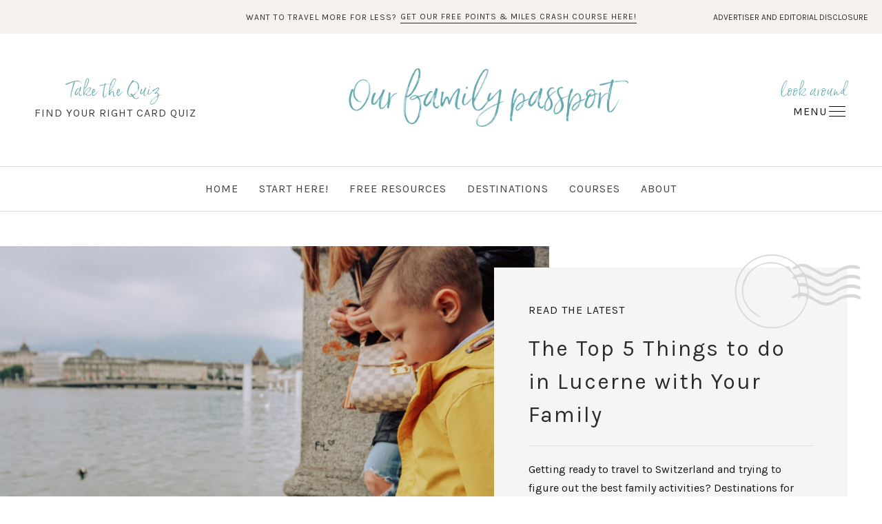

--- FILE ---
content_type: text/html; charset=UTF-8
request_url: https://www.ourfamilypassport.com/tag/family-vacation-ideas/
body_size: 20778
content:
<!doctype html>
<html lang="en-US">
<head>
<meta charset="UTF-8">
<meta name="viewport" content="width=device-width, initial-scale=1">
<link rel="profile" href="https://gmpg.org/xfn/11">
<link href="https://fonts.googleapis.com/css?family=Karla:400,700|Libre+Baskerville:400i&display=swap" rel="stylesheet">
<title>family vacation ideas &#8211; Our Family Passport</title>
<meta name='robots' content='max-image-preview:large' />
<link rel='dns-prefetch' href='//cdn.jsdelivr.net' />
<link rel='dns-prefetch' href='//use.fontawesome.com' />
<link rel="alternate" type="application/rss+xml" title="Our Family Passport &raquo; Feed" href="https://www.ourfamilypassport.com/feed/" />
<link rel="alternate" type="application/rss+xml" title="Our Family Passport &raquo; Comments Feed" href="https://www.ourfamilypassport.com/comments/feed/" />
<link rel="alternate" type="application/rss+xml" title="Our Family Passport &raquo; family vacation ideas Tag Feed" href="https://www.ourfamilypassport.com/tag/family-vacation-ideas/feed/" />
<script type="text/javascript">
/* <![CDATA[ */
window._wpemojiSettings = {"baseUrl":"https:\/\/s.w.org\/images\/core\/emoji\/15.0.3\/72x72\/","ext":".png","svgUrl":"https:\/\/s.w.org\/images\/core\/emoji\/15.0.3\/svg\/","svgExt":".svg","source":{"concatemoji":"https:\/\/www.ourfamilypassport.com\/wp-includes\/js\/wp-emoji-release.min.js"}};
/*! This file is auto-generated */
!function(i,n){var o,s,e;function c(e){try{var t={supportTests:e,timestamp:(new Date).valueOf()};sessionStorage.setItem(o,JSON.stringify(t))}catch(e){}}function p(e,t,n){e.clearRect(0,0,e.canvas.width,e.canvas.height),e.fillText(t,0,0);var t=new Uint32Array(e.getImageData(0,0,e.canvas.width,e.canvas.height).data),r=(e.clearRect(0,0,e.canvas.width,e.canvas.height),e.fillText(n,0,0),new Uint32Array(e.getImageData(0,0,e.canvas.width,e.canvas.height).data));return t.every(function(e,t){return e===r[t]})}function u(e,t,n){switch(t){case"flag":return n(e,"\ud83c\udff3\ufe0f\u200d\u26a7\ufe0f","\ud83c\udff3\ufe0f\u200b\u26a7\ufe0f")?!1:!n(e,"\ud83c\uddfa\ud83c\uddf3","\ud83c\uddfa\u200b\ud83c\uddf3")&&!n(e,"\ud83c\udff4\udb40\udc67\udb40\udc62\udb40\udc65\udb40\udc6e\udb40\udc67\udb40\udc7f","\ud83c\udff4\u200b\udb40\udc67\u200b\udb40\udc62\u200b\udb40\udc65\u200b\udb40\udc6e\u200b\udb40\udc67\u200b\udb40\udc7f");case"emoji":return!n(e,"\ud83d\udc26\u200d\u2b1b","\ud83d\udc26\u200b\u2b1b")}return!1}function f(e,t,n){var r="undefined"!=typeof WorkerGlobalScope&&self instanceof WorkerGlobalScope?new OffscreenCanvas(300,150):i.createElement("canvas"),a=r.getContext("2d",{willReadFrequently:!0}),o=(a.textBaseline="top",a.font="600 32px Arial",{});return e.forEach(function(e){o[e]=t(a,e,n)}),o}function t(e){var t=i.createElement("script");t.src=e,t.defer=!0,i.head.appendChild(t)}"undefined"!=typeof Promise&&(o="wpEmojiSettingsSupports",s=["flag","emoji"],n.supports={everything:!0,everythingExceptFlag:!0},e=new Promise(function(e){i.addEventListener("DOMContentLoaded",e,{once:!0})}),new Promise(function(t){var n=function(){try{var e=JSON.parse(sessionStorage.getItem(o));if("object"==typeof e&&"number"==typeof e.timestamp&&(new Date).valueOf()<e.timestamp+604800&&"object"==typeof e.supportTests)return e.supportTests}catch(e){}return null}();if(!n){if("undefined"!=typeof Worker&&"undefined"!=typeof OffscreenCanvas&&"undefined"!=typeof URL&&URL.createObjectURL&&"undefined"!=typeof Blob)try{var e="postMessage("+f.toString()+"("+[JSON.stringify(s),u.toString(),p.toString()].join(",")+"));",r=new Blob([e],{type:"text/javascript"}),a=new Worker(URL.createObjectURL(r),{name:"wpTestEmojiSupports"});return void(a.onmessage=function(e){c(n=e.data),a.terminate(),t(n)})}catch(e){}c(n=f(s,u,p))}t(n)}).then(function(e){for(var t in e)n.supports[t]=e[t],n.supports.everything=n.supports.everything&&n.supports[t],"flag"!==t&&(n.supports.everythingExceptFlag=n.supports.everythingExceptFlag&&n.supports[t]);n.supports.everythingExceptFlag=n.supports.everythingExceptFlag&&!n.supports.flag,n.DOMReady=!1,n.readyCallback=function(){n.DOMReady=!0}}).then(function(){return e}).then(function(){var e;n.supports.everything||(n.readyCallback(),(e=n.source||{}).concatemoji?t(e.concatemoji):e.wpemoji&&e.twemoji&&(t(e.twemoji),t(e.wpemoji)))}))}((window,document),window._wpemojiSettings);
/* ]]> */
</script>
<!-- <link rel='stylesheet' id='sbi_styles-css' href='https://www.ourfamilypassport.com/wp-content/plugins/instagram-feed-pro/css/sbi-styles.min.css' type='text/css' media='all' /> -->
<link rel="stylesheet" type="text/css" href="//www.ourfamilypassport.com/wp-content/cache/wpfc-minified/88mx0x7c/48g2o.css" media="all"/>
<style id='wp-emoji-styles-inline-css' type='text/css'>
img.wp-smiley, img.emoji {
display: inline !important;
border: none !important;
box-shadow: none !important;
height: 1em !important;
width: 1em !important;
margin: 0 0.07em !important;
vertical-align: -0.1em !important;
background: none !important;
padding: 0 !important;
}
</style>
<!-- <link rel='stylesheet' id='wp-block-library-css' href='https://www.ourfamilypassport.com/wp-includes/css/dist/block-library/style.min.css' type='text/css' media='all' /> -->
<!-- <link rel='stylesheet' id='edd-blocks-css' href='https://www.ourfamilypassport.com/wp-content/plugins/easy-digital-downloads/includes/blocks/assets/css/edd-blocks.css' type='text/css' media='all' /> -->
<link rel="stylesheet" type="text/css" href="//www.ourfamilypassport.com/wp-content/cache/wpfc-minified/8hz9zrdh/40dw0.css" media="all"/>
<style id='classic-theme-styles-inline-css' type='text/css'>
/*! This file is auto-generated */
.wp-block-button__link{color:#fff;background-color:#32373c;border-radius:9999px;box-shadow:none;text-decoration:none;padding:calc(.667em + 2px) calc(1.333em + 2px);font-size:1.125em}.wp-block-file__button{background:#32373c;color:#fff;text-decoration:none}
</style>
<style id='global-styles-inline-css' type='text/css'>
:root{--wp--preset--aspect-ratio--square: 1;--wp--preset--aspect-ratio--4-3: 4/3;--wp--preset--aspect-ratio--3-4: 3/4;--wp--preset--aspect-ratio--3-2: 3/2;--wp--preset--aspect-ratio--2-3: 2/3;--wp--preset--aspect-ratio--16-9: 16/9;--wp--preset--aspect-ratio--9-16: 9/16;--wp--preset--color--black: #000000;--wp--preset--color--cyan-bluish-gray: #abb8c3;--wp--preset--color--white: #ffffff;--wp--preset--color--pale-pink: #f78da7;--wp--preset--color--vivid-red: #cf2e2e;--wp--preset--color--luminous-vivid-orange: #ff6900;--wp--preset--color--luminous-vivid-amber: #fcb900;--wp--preset--color--light-green-cyan: #7bdcb5;--wp--preset--color--vivid-green-cyan: #00d084;--wp--preset--color--pale-cyan-blue: #8ed1fc;--wp--preset--color--vivid-cyan-blue: #0693e3;--wp--preset--color--vivid-purple: #9b51e0;--wp--preset--gradient--vivid-cyan-blue-to-vivid-purple: linear-gradient(135deg,rgba(6,147,227,1) 0%,rgb(155,81,224) 100%);--wp--preset--gradient--light-green-cyan-to-vivid-green-cyan: linear-gradient(135deg,rgb(122,220,180) 0%,rgb(0,208,130) 100%);--wp--preset--gradient--luminous-vivid-amber-to-luminous-vivid-orange: linear-gradient(135deg,rgba(252,185,0,1) 0%,rgba(255,105,0,1) 100%);--wp--preset--gradient--luminous-vivid-orange-to-vivid-red: linear-gradient(135deg,rgba(255,105,0,1) 0%,rgb(207,46,46) 100%);--wp--preset--gradient--very-light-gray-to-cyan-bluish-gray: linear-gradient(135deg,rgb(238,238,238) 0%,rgb(169,184,195) 100%);--wp--preset--gradient--cool-to-warm-spectrum: linear-gradient(135deg,rgb(74,234,220) 0%,rgb(151,120,209) 20%,rgb(207,42,186) 40%,rgb(238,44,130) 60%,rgb(251,105,98) 80%,rgb(254,248,76) 100%);--wp--preset--gradient--blush-light-purple: linear-gradient(135deg,rgb(255,206,236) 0%,rgb(152,150,240) 100%);--wp--preset--gradient--blush-bordeaux: linear-gradient(135deg,rgb(254,205,165) 0%,rgb(254,45,45) 50%,rgb(107,0,62) 100%);--wp--preset--gradient--luminous-dusk: linear-gradient(135deg,rgb(255,203,112) 0%,rgb(199,81,192) 50%,rgb(65,88,208) 100%);--wp--preset--gradient--pale-ocean: linear-gradient(135deg,rgb(255,245,203) 0%,rgb(182,227,212) 50%,rgb(51,167,181) 100%);--wp--preset--gradient--electric-grass: linear-gradient(135deg,rgb(202,248,128) 0%,rgb(113,206,126) 100%);--wp--preset--gradient--midnight: linear-gradient(135deg,rgb(2,3,129) 0%,rgb(40,116,252) 100%);--wp--preset--font-size--small: 13px;--wp--preset--font-size--medium: 20px;--wp--preset--font-size--large: 36px;--wp--preset--font-size--x-large: 42px;--wp--preset--spacing--20: 0.44rem;--wp--preset--spacing--30: 0.67rem;--wp--preset--spacing--40: 1rem;--wp--preset--spacing--50: 1.5rem;--wp--preset--spacing--60: 2.25rem;--wp--preset--spacing--70: 3.38rem;--wp--preset--spacing--80: 5.06rem;--wp--preset--shadow--natural: 6px 6px 9px rgba(0, 0, 0, 0.2);--wp--preset--shadow--deep: 12px 12px 50px rgba(0, 0, 0, 0.4);--wp--preset--shadow--sharp: 6px 6px 0px rgba(0, 0, 0, 0.2);--wp--preset--shadow--outlined: 6px 6px 0px -3px rgba(255, 255, 255, 1), 6px 6px rgba(0, 0, 0, 1);--wp--preset--shadow--crisp: 6px 6px 0px rgba(0, 0, 0, 1);}:where(.is-layout-flex){gap: 0.5em;}:where(.is-layout-grid){gap: 0.5em;}body .is-layout-flex{display: flex;}.is-layout-flex{flex-wrap: wrap;align-items: center;}.is-layout-flex > :is(*, div){margin: 0;}body .is-layout-grid{display: grid;}.is-layout-grid > :is(*, div){margin: 0;}:where(.wp-block-columns.is-layout-flex){gap: 2em;}:where(.wp-block-columns.is-layout-grid){gap: 2em;}:where(.wp-block-post-template.is-layout-flex){gap: 1.25em;}:where(.wp-block-post-template.is-layout-grid){gap: 1.25em;}.has-black-color{color: var(--wp--preset--color--black) !important;}.has-cyan-bluish-gray-color{color: var(--wp--preset--color--cyan-bluish-gray) !important;}.has-white-color{color: var(--wp--preset--color--white) !important;}.has-pale-pink-color{color: var(--wp--preset--color--pale-pink) !important;}.has-vivid-red-color{color: var(--wp--preset--color--vivid-red) !important;}.has-luminous-vivid-orange-color{color: var(--wp--preset--color--luminous-vivid-orange) !important;}.has-luminous-vivid-amber-color{color: var(--wp--preset--color--luminous-vivid-amber) !important;}.has-light-green-cyan-color{color: var(--wp--preset--color--light-green-cyan) !important;}.has-vivid-green-cyan-color{color: var(--wp--preset--color--vivid-green-cyan) !important;}.has-pale-cyan-blue-color{color: var(--wp--preset--color--pale-cyan-blue) !important;}.has-vivid-cyan-blue-color{color: var(--wp--preset--color--vivid-cyan-blue) !important;}.has-vivid-purple-color{color: var(--wp--preset--color--vivid-purple) !important;}.has-black-background-color{background-color: var(--wp--preset--color--black) !important;}.has-cyan-bluish-gray-background-color{background-color: var(--wp--preset--color--cyan-bluish-gray) !important;}.has-white-background-color{background-color: var(--wp--preset--color--white) !important;}.has-pale-pink-background-color{background-color: var(--wp--preset--color--pale-pink) !important;}.has-vivid-red-background-color{background-color: var(--wp--preset--color--vivid-red) !important;}.has-luminous-vivid-orange-background-color{background-color: var(--wp--preset--color--luminous-vivid-orange) !important;}.has-luminous-vivid-amber-background-color{background-color: var(--wp--preset--color--luminous-vivid-amber) !important;}.has-light-green-cyan-background-color{background-color: var(--wp--preset--color--light-green-cyan) !important;}.has-vivid-green-cyan-background-color{background-color: var(--wp--preset--color--vivid-green-cyan) !important;}.has-pale-cyan-blue-background-color{background-color: var(--wp--preset--color--pale-cyan-blue) !important;}.has-vivid-cyan-blue-background-color{background-color: var(--wp--preset--color--vivid-cyan-blue) !important;}.has-vivid-purple-background-color{background-color: var(--wp--preset--color--vivid-purple) !important;}.has-black-border-color{border-color: var(--wp--preset--color--black) !important;}.has-cyan-bluish-gray-border-color{border-color: var(--wp--preset--color--cyan-bluish-gray) !important;}.has-white-border-color{border-color: var(--wp--preset--color--white) !important;}.has-pale-pink-border-color{border-color: var(--wp--preset--color--pale-pink) !important;}.has-vivid-red-border-color{border-color: var(--wp--preset--color--vivid-red) !important;}.has-luminous-vivid-orange-border-color{border-color: var(--wp--preset--color--luminous-vivid-orange) !important;}.has-luminous-vivid-amber-border-color{border-color: var(--wp--preset--color--luminous-vivid-amber) !important;}.has-light-green-cyan-border-color{border-color: var(--wp--preset--color--light-green-cyan) !important;}.has-vivid-green-cyan-border-color{border-color: var(--wp--preset--color--vivid-green-cyan) !important;}.has-pale-cyan-blue-border-color{border-color: var(--wp--preset--color--pale-cyan-blue) !important;}.has-vivid-cyan-blue-border-color{border-color: var(--wp--preset--color--vivid-cyan-blue) !important;}.has-vivid-purple-border-color{border-color: var(--wp--preset--color--vivid-purple) !important;}.has-vivid-cyan-blue-to-vivid-purple-gradient-background{background: var(--wp--preset--gradient--vivid-cyan-blue-to-vivid-purple) !important;}.has-light-green-cyan-to-vivid-green-cyan-gradient-background{background: var(--wp--preset--gradient--light-green-cyan-to-vivid-green-cyan) !important;}.has-luminous-vivid-amber-to-luminous-vivid-orange-gradient-background{background: var(--wp--preset--gradient--luminous-vivid-amber-to-luminous-vivid-orange) !important;}.has-luminous-vivid-orange-to-vivid-red-gradient-background{background: var(--wp--preset--gradient--luminous-vivid-orange-to-vivid-red) !important;}.has-very-light-gray-to-cyan-bluish-gray-gradient-background{background: var(--wp--preset--gradient--very-light-gray-to-cyan-bluish-gray) !important;}.has-cool-to-warm-spectrum-gradient-background{background: var(--wp--preset--gradient--cool-to-warm-spectrum) !important;}.has-blush-light-purple-gradient-background{background: var(--wp--preset--gradient--blush-light-purple) !important;}.has-blush-bordeaux-gradient-background{background: var(--wp--preset--gradient--blush-bordeaux) !important;}.has-luminous-dusk-gradient-background{background: var(--wp--preset--gradient--luminous-dusk) !important;}.has-pale-ocean-gradient-background{background: var(--wp--preset--gradient--pale-ocean) !important;}.has-electric-grass-gradient-background{background: var(--wp--preset--gradient--electric-grass) !important;}.has-midnight-gradient-background{background: var(--wp--preset--gradient--midnight) !important;}.has-small-font-size{font-size: var(--wp--preset--font-size--small) !important;}.has-medium-font-size{font-size: var(--wp--preset--font-size--medium) !important;}.has-large-font-size{font-size: var(--wp--preset--font-size--large) !important;}.has-x-large-font-size{font-size: var(--wp--preset--font-size--x-large) !important;}
:where(.wp-block-post-template.is-layout-flex){gap: 1.25em;}:where(.wp-block-post-template.is-layout-grid){gap: 1.25em;}
:where(.wp-block-columns.is-layout-flex){gap: 2em;}:where(.wp-block-columns.is-layout-grid){gap: 2em;}
:root :where(.wp-block-pullquote){font-size: 1.5em;line-height: 1.6;}
</style>
<!-- <link rel='stylesheet' id='jpibfi-style-css' href='https://www.ourfamilypassport.com/wp-content/plugins/jquery-pin-it-button-for-images/css/client.css' type='text/css' media='all' /> -->
<!-- <link rel='stylesheet' id='edd-styles-css' href='https://www.ourfamilypassport.com/wp-content/plugins/easy-digital-downloads/assets/css/edd.min.css' type='text/css' media='all' /> -->
<!-- <link rel='stylesheet' id='ez-toc-css' href='https://www.ourfamilypassport.com/wp-content/plugins/easy-table-of-contents/assets/css/screen.min.css' type='text/css' media='all' /> -->
<link rel="stylesheet" type="text/css" href="//www.ourfamilypassport.com/wp-content/cache/wpfc-minified/l8k4zh0o/bgrnz.css" media="all"/>
<style id='ez-toc-inline-css' type='text/css'>
div#ez-toc-container .ez-toc-title {font-size: 120%;}div#ez-toc-container .ez-toc-title {font-weight: 500;}div#ez-toc-container ul li {font-size: 95%;}div#ez-toc-container ul li {font-weight: 500;}div#ez-toc-container nav ul ul li {font-size: 90%;}
.ez-toc-container-direction {direction: ltr;}.ez-toc-counter ul{counter-reset: item ;}.ez-toc-counter nav ul li a::before {content: counters(item, '.', decimal) '. ';display: inline-block;counter-increment: item;flex-grow: 0;flex-shrink: 0;margin-right: .2em; float: left; }.ez-toc-widget-direction {direction: ltr;}.ez-toc-widget-container ul{counter-reset: item ;}.ez-toc-widget-container nav ul li a::before {content: counters(item, '.', decimal) '. ';display: inline-block;counter-increment: item;flex-grow: 0;flex-shrink: 0;margin-right: .2em; float: left; }
</style>
<!-- <link rel='stylesheet' id='our_family_passport-style-css' href='https://www.ourfamilypassport.com/wp-content/themes/our_family_passport/style.css' type='text/css' media='all' /> -->
<link rel="stylesheet" type="text/css" href="//www.ourfamilypassport.com/wp-content/cache/wpfc-minified/ke1b6i5o/48g2n.css" media="all"/>
<link rel='stylesheet' id='fontawesome-style-css' href='https://use.fontawesome.com/releases/v5.3.1/css/all.css' type='text/css' media='all' />
<link rel='stylesheet' id='slick-style-css' href='//cdn.jsdelivr.net/npm/slick-carousel@1.8.1/slick/slick.css' type='text/css' media='all' />
<script src='//www.ourfamilypassport.com/wp-content/cache/wpfc-minified/qsz9ys2x/48g2o.js' type="text/javascript"></script>
<!-- <script type="text/javascript" src="https://www.ourfamilypassport.com/wp-includes/js/jquery/jquery.min.js" id="jquery-core-js"></script> -->
<!-- <script type="text/javascript" src="https://www.ourfamilypassport.com/wp-includes/js/jquery/jquery-migrate.min.js" id="jquery-migrate-js"></script> -->
<link rel="https://api.w.org/" href="https://www.ourfamilypassport.com/wp-json/" /><link rel="alternate" title="JSON" type="application/json" href="https://www.ourfamilypassport.com/wp-json/wp/v2/tags/439" /><link rel="EditURI" type="application/rsd+xml" title="RSD" href="https://www.ourfamilypassport.com/xmlrpc.php?rsd" />
<meta name="generator" content="WordPress 6.6.2" />
<style type="text/css">
a.pinit-button.custom span {
background-image: url("https://www.ourfamilypassport.com/wp-content/uploads/2020/04/pinterest.png");	}
.pinit-hover {
opacity: 0.8 !important;
filter: alpha(opacity=80) !important;
}
a.pinit-button {
border-bottom: 0 !important;
box-shadow: none !important;
margin-bottom: 0 !important;
}
a.pinit-button::after {
display: none;
}</style>
<meta name="generator" content="Easy Digital Downloads v3.3.4" />
<svg xmlns="http://www.w3.org/2000/svg" style="display: none;">
<symbol id="right-arrow" viewBox="0 0 31.49 31.49">
<path d="M21.205,5.007c-0.429-0.444-1.143-0.444-1.587,0c-0.429,0.429-0.429,1.143,0,1.571l8.047,8.047H1.111 C0.492,14.626,0,15.118,0,15.737c0,0.619,0.492,1.127,1.111,1.127h26.554l-8.047,8.032c-0.429,0.444-0.429,1.159,0,1.587 c0.444,0.444,1.159,0.444,1.587,0l9.952-9.952c0.444-0.429,0.444-1.143,0-1.571L21.205,5.007z"/>
</symbol>
<symbol id="left-arrow" viewBox="0 0 448 512">
<path d="M231.536 475.535l7.071-7.07c4.686-4.686 4.686-12.284 0-16.971L60.113 273H436c6.627 0 12-5.373 12-12v-10c0-6.627-5.373-12-12-12H60.113L238.607 60.506c4.686-4.686 4.686-12.284 0-16.971l-7.071-7.07c-4.686-4.686-12.284-4.686-16.97 0L3.515 247.515c-4.686 4.686-4.686 12.284 0 16.971l211.051 211.05c4.686 4.686 12.284 4.686 16.97-.001z" />
</symbol>
<symbol id="up-arrow" viewBox="0 0 23 23">
<path transform="translate(11.000000, 11.000000) rotate(-90.000000) translate(-11.000000, -11.000000) translate(-0.500000, -0.500000)" d="M12.205,1.007 C11.776,0.563 11.062,0.563 10.618,1.007 C10.189,1.436 10.189,2.15 10.618,2.578 L18.665,10.625 L1.47814301,10.625 C0.859143006,10.626 0.200234075,11.118 0.200234075,11.737 C0.200234075,12.356 0.86900116,12.864 1.48800116,12.864 L18.665,12.864 L10.618,20.896 C10.189,21.34 10.189,22.055 10.618,22.483 C11.062,22.927 11.777,22.927 12.205,22.483 L22.157,12.531 C22.601,12.102 22.601,11.388 22.157,10.96 L12.205,1.007 Z"></path>
</symbol>
<symbol id="down-arrow" viewBox="0 0 23 23">
<path transform="translate(11.000000, 11.000000) rotate(-270.000000) translate(-11.000000, -11.000000) translate(-0.500000, -0.500000)" d="M12.6319515,0.716648888 C12.2029515,0.272648888 11.4889515,0.272648888 11.0449515,0.716648888 C10.6159515,1.14564889 10.6159515,1.85964889 11.0449515,2.28764889 L19.0919515,10.3346489 L1.90509452,10.3346489 C1.28609452,10.3356489 0.627185586,10.8276489 0.627185586,11.4466489 C0.627185586,12.0656489 1.29595267,12.5736489 1.91495267,12.5736489 L19.0919515,12.5736489 L11.0449515,20.6056489 C10.6159515,21.0496489 10.6159515,21.7646489 11.0449515,22.1926489 C11.4889515,22.6366489 12.2039515,22.6366489 12.6319515,22.1926489 L22.5839515,12.2406489 C23.0279515,11.8116489 23.0279515,11.0976489 22.5839515,10.6696489 L12.6319515,0.716648888 Z"></path>
</symbol>
<symbol id="up-angle" viewBox="0 0 13 8">
<g transform="translate(6.500000, 4.000000) rotate(-180.000000) translate(-6.500000, -4.000000) " fill="#000000" fill-rule="nonzero">
<path d="M11.916684,0.6244686 L6.782627,6.0771538 L1.518086,0.6103552 C1.329874,0.4149116 1.018859,0.4090497 0.823415,0.5972624 C0.822365,0.5982733 0.82132,0.5992889 0.820279,0.6003091 L0.820279,0.6003091 C0.624274,0.792454 0.619736,1.1066597 0.810112,1.3043842 L6.057728,6.7545758 C6.440789,7.1524238 7.07384,7.1644113 7.471688,6.7813507 C7.482286,6.771147 7.492657,6.7607107 7.502794,6.7500494 L12.660091,1.3260652 C12.854347,1.1217638 12.846204,0.798669 12.641903,0.6044127 C12.641443,0.603976 12.640983,0.6035401 12.640522,0.6031051 L12.640522,0.6031051 C12.434973,0.4091151 12.111082,0.4184857 11.917092,0.6240349 C11.916956,0.6241794 11.91682,0.624324 11.916684,0.6244686 Z" id="Path"></path>
</g>
</symbol>
<symbol id="down-angle" viewBox="0 0 13 8">
<path transform="translate(-507.000000, -24.000000)" fill="#000000" d="M518.916684,24.6244686 L513.782627,30.0771538 L508.518086,24.6103552 C508.329874,24.4149116 508.018859,24.4090497 507.823415,24.5972624 C507.822365,24.5982733 507.82132,24.5992889 507.820279,24.6003091 L507.820279,24.6003091 C507.624274,24.792454 507.619736,25.1066597 507.810112,25.3043842 L513.057728,30.7545758 C513.440789,31.1524238 514.07384,31.1644113 514.471688,30.7813507 C514.482286,30.771147 514.492657,30.7607107 514.502794,30.7500494 L519.660091,25.3260652 C519.854347,25.1217638 519.846204,24.798669 519.641903,24.6044127 C519.641443,24.603976 519.640983,24.6035401 519.640522,24.6031051 L519.640522,24.6031051 C519.434973,24.4091151 519.111082,24.4184857 518.917092,24.6240349 C518.916956,24.6241794 518.91682,24.624324 518.916684,24.6244686 Z"></path>
</symbol>
<symbol id="left-angle" viewBox="0 0 14 24">
<g id="Page-1" stroke="none" stroke-width="1" fill="none" fill-rule="evenodd" stroke-linecap="round" stroke-linejoin="round">
<g id="Homeage" transform="translate(-1000.000000, -579.000000)" stroke="#000000" stroke-width="2">
<path d="M1012.5,590.5 L1001.5,580.5 L1012.5,590.5 Z M1012.5,590.5 L1002.5,601.5 L1012.5,590.5 Z" id="Combined-Shape" transform="translate(1007.000000, 591.000000) rotate(-180.000000) translate(-1007.000000, -591.000000) "></path>
</g>
</g>
</symbol>
<symbol id="right-angle" viewBox="0 0 14 24">
<g id="Page-1" stroke="none" stroke-width="1" fill="none" fill-rule="evenodd" stroke-linecap="round" stroke-linejoin="round">
<g id="Homeage" transform="translate(-1000.000000, -579.000000)" stroke="#000000" stroke-width="2">
<path d="M1012.5,590.5 L1001.5,580.5 L1012.5,590.5 Z M1012.5,590.5 L1002.5,601.5 L1012.5,590.5 Z" id="Combined-Shape"></path>
</g>
</g>
</symbol>
<symbol id="burger" viewBox="0 0 512 320">
<path d="M501.333,0 C507.221,0 512.001,4.779 512.001,10.667 C512.001,16.555 507.222,21.334 501.334,21.334 L10.667,21.334 C4.779,21.334 0,16.555 0,10.667 C0,4.779 4.779,0 10.667,0 L501.333,0 Z M501.333,149.333 C507.221,149.333 512.001,154.112 512.001,160 C512.001,165.888 507.222,170.667 501.334,170.667 L10.667,170.667 C4.779,170.667 0,165.888 0,160 C0,154.112 4.779,149.333 10.667,149.333 L501.333,149.333 Z M501.333,298.667 C507.221,298.667 512,303.445 512.001,309.333 C512.001,315.221 507.222,320 501.334,320 L10.667,320 C4.779,320 0,315.221 0,309.333 C0,303.445 4.779,298.667 10.667,298.667 L501.333,298.667 Z" />
</symbol>
<symbol id="shopping-bag" viewBox="0 0 489 489">
<path d="M440.1,422.7l-28-315.3c-0.6-7-6.5-12.3-13.4-12.3h-57.6C340.3,42.5,297.3,0,244.5,0s-95.8,42.5-96.6,95.1H90.3 c-7,0-12.8,5.3-13.4,12.3l-28,315.3c0,0.4-0.1,0.8-0.1,1.2c0,35.9,32.9,65.1,73.4,65.1h244.6c40.5,0,73.4-29.2,73.4-65.1 C440.2,423.5,440.2,423.1,440.1,422.7z M244.5,27c37.9,0,68.8,30.4,69.6,68.1H174.9C175.7,57.4,206.6,27,244.5,27z M366.8,462 H122.2c-25.4,0-46-16.8-46.4-37.5l26.8-302.3h45.2v41c0,7.5,6,13.5,13.5,13.5s13.5-6,13.5-13.5v-41h139.3v41 c0,7.5,6,13.5,13.5,13.5s13.5-6,13.5-13.5v-41h45.2l26.9,302.3C412.8,445.2,392.1,462,366.8,462z"/>
</symbol>
<symbol id="cart" viewBox="0 0 576 512">
<path fill="currentColor" d="M551.991 64H129.28l-8.329-44.423C118.822 8.226 108.911 0 97.362 0H12C5.373 0 0 5.373 0 12v8c0 6.627 5.373 12 12 12h78.72l69.927 372.946C150.305 416.314 144 431.42 144 448c0 35.346 28.654 64 64 64s64-28.654 64-64a63.681 63.681 0 0 0-8.583-32h145.167a63.681 63.681 0 0 0-8.583 32c0 35.346 28.654 64 64 64 35.346 0 64-28.654 64-64 0-17.993-7.435-34.24-19.388-45.868C506.022 391.891 496.76 384 485.328 384H189.28l-12-64h331.381c11.368 0 21.177-7.976 23.496-19.105l43.331-208C578.592 77.991 567.215 64 551.991 64zM240 448c0 17.645-14.355 32-32 32s-32-14.355-32-32 14.355-32 32-32 32 14.355 32 32zm224 32c-17.645 0-32-14.355-32-32s14.355-32 32-32 32 14.355 32 32-14.355 32-32 32zm38.156-192H171.28l-36-192h406.876l-40 192z" class=""></path>
</symbol>
<symbol id="search" viewBox="0 0 451 451">
<path d="M447.05,428l-109.6-109.6c29.4-33.8,47.2-77.9,47.2-126.1C384.65,86.2,298.35,0,192.35,0C86.25,0,0.05,86.3,0.05,192.3
s86.3,192.3,192.3,192.3c48.2,0,92.3-17.8,126.1-47.2L428.05,447c2.6,2.6,6.1,4,9.5,4s6.9-1.3,9.5-4
C452.25,441.8,452.25,433.2,447.05,428z M26.95,192.3c0-91.2,74.2-165.3,165.3-165.3c91.2,0,165.3,74.2,165.3,165.3
s-74.1,165.4-165.3,165.4C101.15,357.7,26.95,283.5,26.95,192.3z"/>
</symbol>
<symbol id="plus-thin" viewBox="0 0 143 144">
<polygon stroke-width="10" points="73.4314221 70.6655617 142.772747 70.6655617 142.772747 73.6655617 73.4314221 73.6655617 73.4314221 143.006886 70.4314221 143.006886 70.4314221 73.6655617 0.427850759 73.6655617 0.427850759 70.6655617 70.4314221 70.6655617 70.4314221 0.661990368 73.4314221 0.661990368"></polygon>
</symbol>
<symbol id="plus-bold" viewBox="0 0 147 148">
<path d="M74.4314221,69.6655617 L143.772747,69.6655617 L143.772747,74.6655617 L74.4314221,74.6655617 L74.4314221,144.006886 L69.4314221,144.006886 L69.4314221,74.6655617 L-0.572149241,74.6655617 L-0.572149241,69.6655617 L69.4314221,69.6655617 L69.4314221,-0.338009632 L74.4314221,-0.338009632 L74.4314221,69.6655617 Z"></path>
</symbol>
<symbol id="close" viewBox="0 0 143 144">
<polygon transform="rotate(-45.000000) translate(-100.000000, 5.000000)" stroke-width="10" points="103.431422 99.6655617 172.772747 99.6655617 172.772747 102.665562 103.431422 102.665562 103.431422 172.006886 100.431422 172.006886 100.431422 102.665562 30.4278508 102.665562 30.4278508 99.6655617 100.431422 99.6655617 100.431422 29.6619904 103.431422 29.6619904"></polygon>
</symbol>
<symbol id="share" viewBox="0 0 58.995 58.995">
<path d="M39.927,41.929c-0.524,0.524-0.975,1.1-1.365,1.709l-17.28-10.489c0.457-1.144,0.716-2.388,0.716-3.693
c0-1.305-0.259-2.549-0.715-3.693l17.284-10.409C40.342,18.142,43.454,20,46.998,20c5.514,0,10-4.486,10-10s-4.486-10-10-10
s-10,4.486-10,10c0,1.256,0.243,2.454,0.667,3.562L20.358,23.985c-1.788-2.724-4.866-4.529-8.361-4.529c-5.514,0-10,4.486-10,10
s4.486,10,10,10c3.495,0,6.572-1.805,8.36-4.529L37.661,45.43c-0.43,1.126-0.664,2.329-0.664,3.57c0,2.671,1.04,5.183,2.929,7.071
c1.949,1.949,4.51,2.924,7.071,2.924s5.122-0.975,7.071-2.924c1.889-1.889,2.929-4.4,2.929-7.071s-1.04-5.183-2.929-7.071
C50.169,38.029,43.826,38.029,39.927,41.929z M46.998,2c4.411,0,8,3.589,8,8s-3.589,8-8,8s-8-3.589-8-8S42.586,2,46.998,2z
M11.998,37.456c-4.411,0-8-3.589-8-8s3.589-8,8-8s8,3.589,8,8S16.409,37.456,11.998,37.456z M52.654,54.657
c-3.119,3.119-8.194,3.119-11.313,0c-1.511-1.511-2.343-3.521-2.343-5.657s0.832-4.146,2.343-5.657
c1.56-1.56,3.608-2.339,5.657-2.339s4.097,0.779,5.657,2.339c1.511,1.511,2.343,3.521,2.343,5.657S54.166,53.146,52.654,54.657z"/>
</symbol>
</svg>
<script>
(function(w, d, t, h, s, n) {
w.FlodeskObject = n;
var fn = function() {
(w[n].q = w[n].q || []).push(arguments);
};
w[n] = w[n] || fn;
var f = d.getElementsByTagName(t)[0];
var v = '?v=' + Math.floor(new Date().getTime() / (120 * 1000)) * 60;
var sm = d.createElement(t);
sm.async = true;
sm.type = 'module';
sm.src = h + s + '.mjs' + v;
f.parentNode.insertBefore(sm, f);
var sn = d.createElement(t);
sn.async = true;
sn.noModule = true;
sn.src = h + s + '.js' + v;
f.parentNode.insertBefore(sn, f);
})(window, document, 'script', 'https://assets.flodesk.com', '/universal', 'fd');
</script>
<script>
window.fd('form', {
formId: '6511f7f9085b2d2e48645675'
});
</script>
<!-- Google Analytics -->
<script>
(function(i,s,o,g,r,a,m){i['GoogleAnalyticsObject']=r;i[r]=i[r]||function(){
(i[r].q=i[r].q||[]).push(arguments)},i[r].l=1*new Date();a=s.createElement(o),
m=s.getElementsByTagName(o)[0];a.async=1;a.src=g;m.parentNode.insertBefore(a,m)
})(window,document,'script','https://www.google-analytics.com/analytics.js','ga');
// SMASH CREATIVE TRACKING CODE
ga('create', 'UA-135723132-38', 'www.ourfamilypassport.com');
ga('send', 'pageview');
// CLIENT TRACKING CODE
ga('create', 'UA-91517523-1', {'name':'b'});
ga('b.send', 'pageview');
</script>
<link rel="icon" href="https://www.ourfamilypassport.com/wp-content/uploads/2021/10/cropped-2-1-32x32.png" sizes="32x32" />
<link rel="icon" href="https://www.ourfamilypassport.com/wp-content/uploads/2021/10/cropped-2-1-192x192.png" sizes="192x192" />
<link rel="apple-touch-icon" href="https://www.ourfamilypassport.com/wp-content/uploads/2021/10/cropped-2-1-180x180.png" />
<meta name="msapplication-TileImage" content="https://www.ourfamilypassport.com/wp-content/uploads/2021/10/cropped-2-1-270x270.png" />
<script>
(function(w, d, t, h, s, n) {
w.FlodeskObject = n;
var fn = function() {
(w[n].q = w[n].q || []).push(arguments);
};
w[n] = w[n] || fn;
var f = d.getElementsByTagName(t)[0];
var v = '?v=' + Math.floor(new Date().getTime() / (120 * 1000)) * 60;
var sm = d.createElement(t);
sm.async = true;
sm.type = 'module';
sm.src = h + s + '.mjs' + v;
f.parentNode.insertBefore(sm, f);
var sn = d.createElement(t);
sn.async = true;
sn.noModule = true;
sn.src = h + s + '.js' + v;
f.parentNode.insertBefore(sn, f);
})(window, document, 'script', 'https://assets.flodesk.com', '/universal', 'fd');
</script>
<script>
window.fd('form', {
formId: '63f55513bfa7b6c4d965e677'
});
</script>
<!-- Facebook Pixel Code -->
<script>
!function(f,b,e,v,n,t,s)
{if(f.fbq)return;n=f.fbq=function(){n.callMethod?
n.callMethod.apply(n,arguments):n.queue.push(arguments)};
if(!f._fbq)f._fbq=n;n.push=n;n.loaded=!0;n.version='2.0';
n.queue=[];t=b.createElement(e);t.async=!0;
t.src=v;s=b.getElementsByTagName(e)[0];
s.parentNode.insertBefore(t,s)}(window, document,'script',
'https://connect.facebook.net/en_US/fbevents.js');
fbq('init', '2835141073189302');
fbq('track', 'PageView');
</script>
<noscript><img height="1" width="1" style="display:none"
src="https://www.facebook.com/tr?id=2835141073189302&ev=PageView&noscript=1"
/></noscript>
<!-- End Facebook Pixel Code -->
</head>
<body class="archive tag tag-family-vacation-ideas tag-439 edd-js-none hfeed">
<div id="page" class="site">
<a class="skip-link screen-reader-text" href="#content">Skip to content</a>
<div id="hello_bar" class="">
<div class="hello-bar-inner">
<div></div>
<div class="hello-bar-container">
<div class="hello-bar-text">
Want to travel MORE for LESS?                        </div>
<a href="https://www.ourfamilypassport.com/free-points-miles-crash-course/" class="hello-bar-cta">Get our FREE Points & Miles Crash Course here!</a>
</div>
<a href="#advertiserDisclosure" class="hello-disclosure scrollLink">Advertiser and Editorial Disclosure</a>
</div>
</div>
<div id="waypoint"></div>
<header id="masthead" class="site-header site-header-new">
<div class="site-navigation-wrap">
<div class="header-block header-left">
<div class="header-block-inner">
<div class="header-text">
Take the Quiz                        </div>
<a href="https://www.tryinteract.com/share/quiz/665e1a358979e70015e7939b" class="header-cta">FIND YOUR RIGHT CARD QUIZ</a>
</div>
</div>
<div class="header-block header-middle">
<div class="header-block-inner">
<div id="logo_wrap">
<a href="https://www.ourfamilypassport.com/">
<img src="https://www.ourfamilypassport.com/wp-content/uploads/2019/12/logo-2.png" alt=""/>
</a>
</div>
</div>
</div>
<div class="header-block header-right">
<div class="header-block-inner">
<div class="header-text">
look around                        </div>
<div id="mobile_nav_wrap">
<div class="mobile-nav-trigger mobile-nav-trigger-open">
<span>Menu</span>
<svg class="icon"><use xlink:href="#burger" /></svg>
</div>
<div id="mobile_nav_bg"></div>
<div class="mobile-nav-outer">
<div class="mobile-nav-trigger mobile-nav-trigger-close">
<svg class="icon">
<use xlink:href="#close" />
</svg>
<span>Close</span>
</div>
<div class="mobile-nav-inner flex-col align-center justify-start">
<div class="mobile-nav-body flex-col align-center justify-start">
<div class="mobile-nav-ctas">
</div>
<div id="mobile_menu_top_container" class="menu-container"><ul id="mobile_menu" class="mobile-menu"><li id="menu-item-159338" class="menu-item menu-item-type-post_type menu-item-object-page menu-item-159338"><a href="https://www.ourfamilypassport.com/travel-insiders-newsletter/">Join Our Travel Insiders Newsletter</a></li>
<li id="menu-item-159339" class="menu-item menu-item-type-post_type menu-item-object-page menu-item-159339"><a href="https://www.ourfamilypassport.com/free-points-miles-crash-course/">FREE Points &#038; Miles Crash Course</a></li>
<li id="menu-item-159340" class="menu-item menu-item-type-taxonomy menu-item-object-category menu-item-159340"><a href="https://www.ourfamilypassport.com/category/points-and-miles/">Points &amp; Miles</a></li>
<li id="menu-item-27322" class="menu-item menu-item-type-taxonomy menu-item-object-category menu-item-27322"><a href="https://www.ourfamilypassport.com/category/family-travel-tips/">Family Travel Tips</a></li>
<li id="menu-item-159341" class="menu-item menu-item-type-taxonomy menu-item-object-category menu-item-159341"><a href="https://www.ourfamilypassport.com/category/saving-money-tips/">Saving Money Tips</a></li>
<li id="menu-item-27321" class="menu-item menu-item-type-custom menu-item-object-custom menu-item-27321"><a href="https://www.ourfamilypassport.com/category/destinations/">Destinations</a></li>
<li id="menu-item-27317" class="menu-item menu-item-type-post_type menu-item-object-page menu-item-27317"><a href="https://www.ourfamilypassport.com/about/">About</a></li>
<li id="menu-item-27318" class="menu-item menu-item-type-post_type menu-item-object-page menu-item-27318"><a href="https://www.ourfamilypassport.com/contact/">Contact</a></li>
</ul></div>
<div class="social-icons flex align-center justify-center"><a class="social-icon" href="https://www.instagram.com/ourfamilypassport/" target="_blank"><i class="fab fa-instagram" aria-hidden="true"></i><span></span></a><a class="social-icon" href="https://www.facebook.com/ourfamilypassport/" target="_blank"><i class="fab fa-facebook-f" aria-hidden="true"></i><span></span></a><a class="social-icon" href="https://www.pinterest.com/ourfamilypassport/" target="_blank"><i class="fab fa-pinterest" aria-hidden="true"></i><span></span></a><a href="/cart" class="cart-link"><svg class="icon"><use xlink:href="#cart" /></svg></a></div> 
<div id="mobile_menu_bottom_container" class="menu-container"><ul id="mobile_menu_bottom" class="mobile-menu"><li id="menu-item-159350" class="menu-item menu-item-type-custom menu-item-object-custom menu-item-home menu-item-159350"><a href="https://www.ourfamilypassport.com">Home</a></li>
<li id="menu-item-159352" class="menu-item menu-item-type-post_type menu-item-object-page menu-item-159352"><a href="https://www.ourfamilypassport.com/map-3/">Map</a></li>
<li id="menu-item-25839" class="subscribe-trigger menu-item menu-item-type-custom menu-item-object-custom menu-item-25839"><a href="#">Subscribe</a></li>
<li id="menu-item-159349" class="menu-item menu-item-type-post_type menu-item-object-page menu-item-privacy-policy menu-item-159349"><a rel="privacy-policy" href="https://www.ourfamilypassport.com/privacy-policy-2/">Privacy Policy</a></li>
<li id="menu-item-159351" class="menu-item menu-item-type-post_type menu-item-object-page menu-item-159351"><a href="https://www.ourfamilypassport.com/terms-of-use/">Terms of Use</a></li>
</ul></div>                        <div class="search-holder">
<svg class="icon search-modal-link"><use xlink:href="#search" /></svg>
<aside id="search-modal" class="modal">
<div id="search-modal-box" class="modal-box">
<div id="search-close">
<svg class="icon">
<use xlink:href="#close" />
</svg>
</div>
<div id="search-modal-inner" class="modal-inner">
<div class="widget widget_search"><form class="basic-search-form" action="/" method="get"><label for="search"><span class="screen-reader-text">Search for:</span></label><div class="flex justify-center"><input type="text" name="s" id="search" value="" /><input class="btn btn-secondary" type="submit" value="search the blog"></div></form></div>                </div>
</div>
</aside>
<span class="search-modal-link"> search </span>
</div>
</div>
</div>
</div>
</div>
</div>
</div>
<div class="header-block header-bottom">
<div class="header-block-inner">
<div class="menu-container"><ul id="menu-primary" class="menu"><li id="menu-item-25820" class="menu-has-drop-posts flex align-center justify-between menu-item menu-item-type-custom menu-item-object-custom menu-item-home menu-item-25820" data-list-item="25820"><a href="https://www.ourfamilypassport.com/">Home</a></li>
<li id="menu-item-159328" class="menu-has-drop-posts flex align-center justify-between menu-item menu-item-type-post_type menu-item-object-page menu-item-159328" data-list-item="159328"><a href="https://www.ourfamilypassport.com/start-here/">Start here!</a></li>
<li id="menu-item-159313" class="menu-has-drop-posts flex align-center justify-between menu-item menu-item-type-post_type menu-item-object-page menu-item-159313" data-list-item="159313"><a href="https://www.ourfamilypassport.com/free-resources/">FREE Resources</a></li>
<li id="menu-item-159336" class="menu-has-drop-posts flex align-center justify-between menu-item menu-item-type-post_type menu-item-object-page menu-item-159336" data-list-item="159336"><a href="https://www.ourfamilypassport.com/destinations/">Destinations</a></li>
<li id="menu-item-157543" class="menu-has-drop-posts flex align-center justify-between menu-item menu-item-type-custom menu-item-object-custom menu-item-157543" data-list-item="157543"><a href="https://event.webinarjam.com/channel/FirstFreeVacation">Courses</a></li>
<li id="menu-item-25852" class="menu-has-drop-posts flex align-center justify-between menu-item menu-item-type-post_type menu-item-object-page menu-item-has-children menu-item-25852" data-list-item="25852"><a href="https://www.ourfamilypassport.com/about/">About</a>
<ul class="sub-menu">
<li id="menu-item-25849" class="menu-item menu-item-type-post_type menu-item-object-page menu-item-25849" data-list-item="25849"><a href="https://www.ourfamilypassport.com/contact/">Contact</a></li>
</ul>
</li>
</ul></div>                </div>
</div>
</div>
</header><!-- #masthead -->
<div id="content" class="site-content">    
<div id="primary" class="content-area">
<main id="main" class="site-main">
<section id="archive_page">
<div id="archive-item-main">
<div class="large-post flex align-center justify-between">
<div class="large-post-image lazy" data-bgratio="0.72" data-src="https://www.ourfamilypassport.com/wp-content/uploads/2019/07/Lucerne2-1024x682.jpg"></div>
<div class="large-post-body">
<img src="https://www.ourfamilypassport.com/wp-content/themes/our_family_passport/smash/images/stamp.png" alt="blank stamp" class="stamp">
<div class="pre-title">Read The Latest</div>
<h2 class="large-post-title"><a href="https://www.ourfamilypassport.com/things-to-do-in-lucerne-with-your-family/">The Top 5 Things to do in Lucerne with Your Family</a></h2>
<div class="large-post-excerpt">
Getting ready to travel to Switzerland and trying to figure out the best family activities? Destinations for families in Europe&hellip;                </div>
<div class="large-post-actions">
<a href="https://www.ourfamilypassport.com/things-to-do-in-lucerne-with-your-family/" class="btn btn-primary">Read More</a>
<a href="https://www.ourfamilypassport.com/things-to-do-in-lucerne-with-your-family//#comments" class="large-post-comments">
<i class="fas fa-comment"></i>
<span>4 Comments</span>
</a>
</div>
</div>
</div>
</div>
<header class="container-xl page-header">
<h1 class="page-title cat-title">The Latest in: <span class="script-font">family vacation ideas</span></h1>			
</header><!-- .page-header -->
<div class="cat-nav container-lrg flex-wrap align-center justify-center">
<a class="cat-nav-latest cat-nav-item cat-nav-current" href="https://www.ourfamilypassport.com/tag/family-vacation-ideas/" class="cat-nav-latest">All</a>
<a class="cat-nav-item" href="https://www.ourfamilypassport.com/category/destinations/africa/">Africa</a><a class="cat-nav-item" href="https://www.ourfamilypassport.com/category/destinations/asia/">Asia</a><a class="cat-nav-item" href="https://www.ourfamilypassport.com/category/destinations/caribbean/">Caribbean</a><a class="cat-nav-item" href="https://www.ourfamilypassport.com/category/destinations/central-south-america/">Central &amp; South America</a><a class="cat-nav-item" href="https://www.ourfamilypassport.com/category/points-and-miles/credit-cards/">Credit Cards</a><a class="cat-nav-item" href="https://www.ourfamilypassport.com/category/destinations/">Destinations</a><a class="cat-nav-item" href="https://www.ourfamilypassport.com/category/destinations/usa-canada/disney/">Disney</a><a class="cat-nav-item" href="https://www.ourfamilypassport.com/category/points-and-miles/earning-points/">Earning Points</a><a class="cat-nav-item" href="https://www.ourfamilypassport.com/category/destinations/europe/">Europe</a><a class="cat-nav-item" href="https://www.ourfamilypassport.com/category/family-experiences/">Family Experiences</a><a class="cat-nav-item" href="https://www.ourfamilypassport.com/category/family-travel-tips/">Family Travel Tips</a><a class="cat-nav-item" href="https://www.ourfamilypassport.com/category/family-travel-tips/flying-with-kids/">Flying with Kids</a><a class="cat-nav-item" href="https://www.ourfamilypassport.com/category/giveaway/">Giveaway</a><a class="cat-nav-item" href="https://www.ourfamilypassport.com/category/destinations/mexico/">Mexico</a><a class="cat-nav-item" href="https://www.ourfamilypassport.com/category/destinations/oceania/">Oceania</a><a class="cat-nav-item" href="https://www.ourfamilypassport.com/category/points-and-miles/">Points &amp; Miles</a><a class="cat-nav-item" href="https://www.ourfamilypassport.com/category/saving-money-tips/">Saving Money Tips</a><a class="cat-nav-item" href="https://www.ourfamilypassport.com/category/uncategorized/">Uncategorized</a><a class="cat-nav-item" href="https://www.ourfamilypassport.com/category/destinations/usa-canada/">USA &amp; Canada</a><a class="cat-nav-item" href="https://www.ourfamilypassport.com/category/points-and-miles/using-points/">Using Points</a><a class="cat-nav-item" href="https://www.ourfamilypassport.com/category/family-travel-tips/vacations-with-kids/">Vacations with Kids</a>                    </div>
<div id="archive-items" class="container-lg flex-wrap justify-center">
</div>
<!-- Load More -->
<style type="text/css">.alm-btn-wrap{display:block;margin:0 0 25px;padding:10px 0 0;position:relative;text-align:center}.alm-btn-wrap:after{clear:both;content:"";display:table;height:0}.alm-btn-wrap .alm-load-more-btn{appearance:none;background:#ed7070;border:none;border-radius:4px;box-shadow:0 1px 1px rgba(0,0,0,.04);color:#fff;cursor:pointer;display:inline-block;font-size:15px;font-weight:500;height:43px;line-height:1;margin:0;padding:0 20px;position:relative;text-align:center;text-decoration:none;transition:all .3s ease;user-select:none;width:auto}.alm-btn-wrap .alm-load-more-btn.loading,.alm-btn-wrap .alm-load-more-btn:hover{background-color:#e06161;box-shadow:0 1px 3px rgba(0,0,0,.09);color:#fff;text-decoration:none}.alm-btn-wrap .alm-load-more-btn:active{box-shadow:none;text-decoration:none}.alm-btn-wrap .alm-load-more-btn.loading{cursor:wait;outline:none;padding-left:44px;pointer-events:none}.alm-btn-wrap .alm-load-more-btn.done,.alm-btn-wrap .alm-load-more-btn:disabled{background-color:#ed7070;box-shadow:none!important;opacity:.15;outline:none!important;pointer-events:none}.alm-btn-wrap .alm-load-more-btn.done:before,.alm-btn-wrap .alm-load-more-btn:before,.alm-btn-wrap .alm-load-more-btn:disabled:before{background:none;width:0}.alm-btn-wrap .alm-load-more-btn.loading:before{background:#fff url(https://www.ourfamilypassport.com/wp-content/plugins/ajax-load-more/build/frontend/img/ajax-loader.gif) no-repeat 50%;border-radius:3px;content:"";display:inline-block;height:31px;left:0;margin:6px;overflow:hidden;position:absolute;top:0;transition:width .5s ease-in-out;width:30px;z-index:0}.alm-btn-wrap .alm-elementor-link{display:block;font-size:13px;margin:0 0 15px}@media screen and (min-width:768px){.alm-btn-wrap .alm-elementor-link{left:0;margin:0;position:absolute;top:50%;transform:translateY(-50%)}}.ajax-load-more-wrap.white .alm-load-more-btn{background-color:#fff;border:1px solid #e0e0e0;color:#787878;outline:none;overflow:hidden;transition:none}.ajax-load-more-wrap.white .alm-load-more-btn.loading,.ajax-load-more-wrap.white .alm-load-more-btn:focus,.ajax-load-more-wrap.white .alm-load-more-btn:hover{background-color:#fff;border-color:#aaa;color:#333}.ajax-load-more-wrap.white .alm-load-more-btn.done{background-color:#fff;border-color:#ccc;color:#444}.ajax-load-more-wrap.white .alm-load-more-btn.loading{background-color:rgba(0,0,0,0);border-color:rgba(0,0,0,0)!important;box-shadow:none!important;color:hsla(0,0%,100%,0)!important;outline:none!important;padding-left:20px}.ajax-load-more-wrap.white .alm-load-more-btn.loading:before{background-color:rgba(0,0,0,0);background-image:url(https://www.ourfamilypassport.com/wp-content/plugins/ajax-load-more/build/frontend/img/ajax-loader-lg.gif);background-position:50%;background-size:25px 25px;height:100%;left:0;margin:0;top:0;width:100%}.ajax-load-more-wrap.light-grey .alm-load-more-btn{background-color:#efefef;border:1px solid #e0e0e0;color:#787878;outline:none;overflow:hidden;transition:all 75ms ease}.ajax-load-more-wrap.light-grey .alm-load-more-btn.done,.ajax-load-more-wrap.light-grey .alm-load-more-btn.loading,.ajax-load-more-wrap.light-grey .alm-load-more-btn:focus,.ajax-load-more-wrap.light-grey .alm-load-more-btn:hover{background-color:#f1f1f1;border-color:#aaa;color:#222}.ajax-load-more-wrap.light-grey .alm-load-more-btn.loading{background-color:rgba(0,0,0,0);border-color:rgba(0,0,0,0)!important;box-shadow:none!important;color:hsla(0,0%,100%,0)!important;outline:none!important;padding-left:20px}.ajax-load-more-wrap.light-grey .alm-load-more-btn.loading:before{background-color:rgba(0,0,0,0);background-image:url(https://www.ourfamilypassport.com/wp-content/plugins/ajax-load-more/build/frontend/img/ajax-loader-lg.gif);background-position:50%;background-size:25px 25px;height:100%;left:0;margin:0;top:0;width:100%}.ajax-load-more-wrap.blue .alm-load-more-btn{background-color:#1b91ca}.ajax-load-more-wrap.blue .alm-load-more-btn.done,.ajax-load-more-wrap.blue .alm-load-more-btn.loading,.ajax-load-more-wrap.blue .alm-load-more-btn:hover{background-color:#1b84b7}.ajax-load-more-wrap.green .alm-load-more-btn{background-color:#80ca7a}.ajax-load-more-wrap.green .alm-load-more-btn.done,.ajax-load-more-wrap.green .alm-load-more-btn.loading,.ajax-load-more-wrap.green .alm-load-more-btn:hover{background-color:#81c17b}.ajax-load-more-wrap.purple .alm-load-more-btn{background-color:#b97eca}.ajax-load-more-wrap.purple .alm-load-more-btn.done,.ajax-load-more-wrap.purple .alm-load-more-btn.loading,.ajax-load-more-wrap.purple .alm-load-more-btn:hover{background-color:#a477b1}.ajax-load-more-wrap.grey .alm-load-more-btn{background-color:#a09e9e}.ajax-load-more-wrap.grey .alm-load-more-btn.done,.ajax-load-more-wrap.grey .alm-load-more-btn.loading,.ajax-load-more-wrap.grey .alm-load-more-btn:hover{background-color:#888}.ajax-load-more-wrap.infinite>.alm-btn-wrap .alm-load-more-btn{background-color:rgba(0,0,0,0)!important;background-image:url(https://www.ourfamilypassport.com/wp-content/plugins/ajax-load-more/build/frontend/img/spinner.gif);background-position:50%;background-repeat:no-repeat;border:none!important;box-shadow:none!important;cursor:default!important;opacity:0;outline:none!important;overflow:hidden;text-indent:-9999px;transition:opacity .2s ease;width:100%}.ajax-load-more-wrap.infinite>.alm-btn-wrap .alm-load-more-btn:before{display:none!important}.ajax-load-more-wrap.infinite>.alm-btn-wrap .alm-load-more-btn:active,.ajax-load-more-wrap.infinite>.alm-btn-wrap .alm-load-more-btn:focus{outline:none}.ajax-load-more-wrap.infinite>.alm-btn-wrap .alm-load-more-btn.done{opacity:0}.ajax-load-more-wrap.infinite>.alm-btn-wrap .alm-load-more-btn.loading{opacity:1}.ajax-load-more-wrap.infinite.skype>.alm-btn-wrap .alm-load-more-btn{background-image:url(https://www.ourfamilypassport.com/wp-content/plugins/ajax-load-more/build/frontend/img/spinner-skype.gif)}.ajax-load-more-wrap.infinite.ring>.alm-btn-wrap .alm-load-more-btn{background-image:url(https://www.ourfamilypassport.com/wp-content/plugins/ajax-load-more/build/frontend/img/spinner-ring.gif)}.ajax-load-more-wrap.infinite.fading-blocks>.alm-btn-wrap .alm-load-more-btn{background-image:url(https://www.ourfamilypassport.com/wp-content/plugins/ajax-load-more/build/frontend/img/loader-fading-blocks.gif)}.ajax-load-more-wrap.infinite.fading-circles>.alm-btn-wrap .alm-load-more-btn{background-image:url(https://www.ourfamilypassport.com/wp-content/plugins/ajax-load-more/build/frontend/img/loader-fading-circles.gif)}.ajax-load-more-wrap.infinite.chasing-arrows>.alm-btn-wrap .alm-load-more-btn{background-image:url(https://www.ourfamilypassport.com/wp-content/plugins/ajax-load-more/build/frontend/img/spinner-chasing-arrows.gif)}.ajax-load-more-wrap.alm-horizontal .alm-btn-wrap{align-items:center;display:flex;margin:0;padding:0}.ajax-load-more-wrap.alm-horizontal .alm-btn-wrap button{margin:0}.ajax-load-more-wrap.alm-horizontal .alm-btn-wrap button.done{display:none}.alm-btn-wrap--prev{clear:both;display:flex;justify-content:center;margin:0;padding:0;width:100%}.alm-btn-wrap--prev:after{clear:both;content:"";display:table;height:0}.alm-btn-wrap--prev a.alm-load-more-btn--prev{display:inline-block;font-size:14px;font-weight:500;line-height:1;margin:0 0 15px;padding:5px;position:relative;text-decoration:none}.alm-btn-wrap--prev a.alm-load-more-btn--prev:focus,.alm-btn-wrap--prev a.alm-load-more-btn--prev:hover{text-decoration:underline}.alm-btn-wrap--prev a.alm-load-more-btn--prev.loading,.alm-btn-wrap--prev a.alm-load-more-btn--prev.loading:focus{cursor:wait;text-decoration:none}.alm-btn-wrap--prev a.alm-load-more-btn--prev.loading:before,.alm-btn-wrap--prev a.alm-load-more-btn--prev.loading:focus:before{background:url(https://www.ourfamilypassport.com/wp-content/plugins/ajax-load-more/build/frontend/img/ajax-loader-lg.gif) no-repeat 0;background-size:16px 16px;content:"";display:block;height:16px;left:-18px;position:absolute;top:50%;transform:translateY(-50%);width:16px}.alm-btn-wrap--prev a.alm-load-more-btn--prev.skype.loading:before{background-image:url(https://www.ourfamilypassport.com/wp-content/plugins/ajax-load-more/build/frontend/img/spinner-skype.gif)}.alm-btn-wrap--prev a.alm-load-more-btn--prev.ring.loading:before{background-image:url(https://www.ourfamilypassport.com/wp-content/plugins/ajax-load-more/build/frontend/img/spinner-ring.gif)}.alm-btn-wrap--prev a.alm-load-more-btn--prev.fading-blocks.loading:before{background-image:url(https://www.ourfamilypassport.com/wp-content/plugins/ajax-load-more/build/frontend/img/loader-fading-blocks.gif)}.alm-btn-wrap--prev a.alm-load-more-btn--prev.chasing-arrows.loading:before{background-image:url(https://www.ourfamilypassport.com/wp-content/plugins/ajax-load-more/build/frontend/img/spinner-chasing-arrows.gif)}.alm-btn-wrap--prev a.alm-load-more-btn--prev button:not([disabled]),.alm-btn-wrap--prev a.alm-load-more-btn--prev:not(.disabled){cursor:pointer}.alm-btn-wrap--prev a.alm-load-more-btn--prev.done{display:none!important}.alm-listing,.alm-paging-content{outline:none}.alm-listing:after,.alm-paging-content:after{clear:both;content:"";display:table;height:0}.alm-listing{margin:0;padding:0}.alm-listing .alm-paging-content>li,.alm-listing>li{position:relative}.alm-listing .alm-paging-content>li.alm-item,.alm-listing>li.alm-item{background:none;list-style:none;margin:0 0 30px;padding:0 0 0 80px;position:relative}@media screen and (min-width:480px){.alm-listing .alm-paging-content>li.alm-item,.alm-listing>li.alm-item{padding:0 0 0 100px}}@media screen and (min-width:768px){.alm-listing .alm-paging-content>li.alm-item,.alm-listing>li.alm-item{padding:0 0 0 135px}}@media screen and (min-width:1024px){.alm-listing .alm-paging-content>li.alm-item,.alm-listing>li.alm-item{padding:0 0 0 160px}}.alm-listing .alm-paging-content>li.alm-item h3,.alm-listing>li.alm-item h3{margin:0}.alm-listing .alm-paging-content>li.alm-item p,.alm-listing>li.alm-item p{margin:10px 0 0}.alm-listing .alm-paging-content>li.alm-item p.entry-meta,.alm-listing>li.alm-item p.entry-meta{opacity:.75}.alm-listing .alm-paging-content>li.alm-item img,.alm-listing>li.alm-item img{border-radius:2px;left:0;max-width:65px;position:absolute;top:0}@media screen and (min-width:480px){.alm-listing .alm-paging-content>li.alm-item img,.alm-listing>li.alm-item img{max-width:85px}}@media screen and (min-width:768px){.alm-listing .alm-paging-content>li.alm-item img,.alm-listing>li.alm-item img{max-width:115px}}@media screen and (min-width:1024px){.alm-listing .alm-paging-content>li.alm-item img,.alm-listing>li.alm-item img{max-width:140px}}.alm-listing .alm-paging-content>li.no-img,.alm-listing>li.no-img{padding:0}.alm-listing.products li.product{padding-left:inherit}.alm-listing.products li.product img{border-radius:inherit;position:static}.alm-listing.stylefree .alm-paging-content>li,.alm-listing.stylefree>li{margin:inherit;padding:inherit}.alm-listing.stylefree .alm-paging-content>li img,.alm-listing.stylefree>li img{border-radius:inherit;margin:inherit;padding:inherit;position:static}.alm-listing.rtl .alm-paging-content>li{padding:0 170px 0 0;text-align:right}.alm-listing.rtl .alm-paging-content>li img{left:auto;right:0}.alm-listing.rtl.products li.product{padding-right:inherit}.alm-masonry{clear:both;display:block;overflow:hidden}.alm-placeholder{display:none;opacity:0;transition:opacity .2s ease}.ajax-load-more-wrap.alm-horizontal{display:flex;flex-wrap:nowrap;width:100%}.ajax-load-more-wrap.alm-horizontal .alm-listing{display:flex;flex-direction:row;flex-wrap:nowrap}.ajax-load-more-wrap.alm-horizontal .alm-listing>li.alm-item{background-color:#fff;border:1px solid #efefef;border-radius:4px;height:auto;margin:0 2px;padding:20px 20px 30px;text-align:center;width:300px}.ajax-load-more-wrap.alm-horizontal .alm-listing>li.alm-item img{border-radius:4px;box-shadow:0 2px 10px rgba(0,0,0,.075);margin:0 auto 15px;max-width:125px;position:static}.ajax-load-more-wrap.alm-horizontal .alm-listing:after{display:none}.alm-toc{display:flex;padding:10px 0;width:auto}.alm-toc button{background:#f7f7f7;border:1px solid #efefef;border-radius:4px;box-shadow:none;color:#454545;cursor:pointer;font-size:14px;font-weight:500;height:auto;line-height:1;margin:0 5px 0 0;outline:none;padding:7px 10px;transition:all .15s ease}.alm-toc button:focus,.alm-toc button:hover{border-color:#ccc;color:#222}.alm-toc button:hover{text-decoration:underline}.alm-toc button:focus{box-shadow:0 0 0 3px rgba(0,0,0,.05)}</style><div id="ajax-load-more" class="ajax-load-more-wrap default"  data-alm-id="" data-canonical-url="https://www.ourfamilypassport.com/tag/family-vacation-ideas/" data-slug="family-vacation-ideas" data-post-id="439"  data-localized="ajax_load_more_vars" data-alm-object="ajax_load_more"><div aria-live="polite" aria-atomic="true" class="alm-listing alm-ajax container-lg flex-wrap align-start justify-center" data-container-type="div" data-loading-style="default" data-repeater="template_4" data-post-type="post" data-category="family-vacation-ideas" data-order="DESC" data-orderby="date" data-offset="13" data-posts-per-page="12" data-scroll="false" data-pause="true" data-button-label="view More"></div><div class="alm-btn-wrap" data-rel="ajax-load-more"><button class="alm-load-more-btn more" type="button">view More</button></div></div>
</section>
</main><!-- #main -->
</div><!-- #primary -->

</div><!-- #content -->
<section id="more_nav" class="flex align-center justify-center">
<h2 class="more-nav-title">Discover More</h2>
<div id="more_menu_container" class="more-menu-container"><ul id="more_menu" class="more-menu"><li id="menu-item-159331" class="menu-item menu-item-type-taxonomy menu-item-object-category menu-item-has-children menu-item-159331"><a href="https://www.ourfamilypassport.com/category/points-and-miles/">Points &amp; Miles</a><span class="dot-sep"></span>
<ul class="sub-menu">
<li id="menu-item-159333" class="menu-item menu-item-type-taxonomy menu-item-object-category menu-item-159333"><a href="https://www.ourfamilypassport.com/category/points-and-miles/earning-points/">Earning Points</a><span class="dot-sep"></span></li>
<li id="menu-item-159334" class="menu-item menu-item-type-taxonomy menu-item-object-category menu-item-159334"><a href="https://www.ourfamilypassport.com/category/points-and-miles/using-points/">Using Points</a><span class="dot-sep"></span></li>
</ul>
</li>
<li id="menu-item-25833" class="menu-item menu-item-type-taxonomy menu-item-object-category menu-item-25833"><a href="https://www.ourfamilypassport.com/category/destinations/">Destinations</a><span class="dot-sep"></span></li>
<li id="menu-item-159330" class="menu-item menu-item-type-taxonomy menu-item-object-category menu-item-159330"><a href="https://www.ourfamilypassport.com/category/family-travel-tips/">Family Travel Tips</a><span class="dot-sep"></span></li>
</ul></div>        </section>
<!-- Banner CTA -->
<section class="banner-cta ">
<div class="banner-cta-image" style="background: url(https://www.ourfamilypassport.com/wp-content/uploads/2022/01/A14324DF-7EDD-4C03-AFCC-2CDB5E5819AB-1024x683.jpg) no-repeat center/cover;">
<div class="banner-cta-body">
<h3 class="banner-cta-title">How to Travel on Points and Miles – Reward Travel for Beginners</h3>
<div class="banner-cta-text">
This post will answer all of the questions you might have about traveling more for less with your family with points and miles!                            </div>
<a href="#" class="banner-cta-btn btn btn-secondary">View Post</a>
</div>
</div>
</section>
<!-- Footer Nav -->
<header id="foothead" class="site-header site-header-new">
<div class="site-navigation-wrap">
<div class="header-block header-left">
<div class="header-block-inner">
<div class="header-text">
Don’t miss out                        </div>
<a href="#" class="header-cta">Sign Up Now</a>
</div>
</div>
<div class="header-block header-middle">
<div class="header-block-inner">
<div id="logo_wrap">
<a href="https://www.ourfamilypassport.com/">
<img src="https://www.ourfamilypassport.com/wp-content/uploads/2019/12/logo-2.png" alt=""/>
</a>
</div>
</div>
</div>
<div class="header-block header-right">
<div class="header-block-inner">
<div class="header-text">
let's connect                        </div>
<div class="social-icons flex align-center justify-center"><a class="social-icon" href="https://www.instagram.com/ourfamilypassport/" target="_blank"><i class="fab fa-instagram" aria-hidden="true"></i><span></span></a><a class="social-icon" href="https://www.facebook.com/ourfamilypassport/" target="_blank"><i class="fab fa-facebook-f" aria-hidden="true"></i><span></span></a><a class="social-icon" href="https://www.pinterest.com/ourfamilypassport/" target="_blank"><i class="fab fa-pinterest" aria-hidden="true"></i><span></span></a></div> 
</div>
</div>
<div class="header-block header-bottom">
<div class="header-block-inner">
<div class="menu-container"><ul id="menu-footer" class="menu"><li class="menu-has-drop-posts flex align-center justify-between menu-item menu-item-type-custom menu-item-object-custom menu-item-home menu-item-159350" data-list-item="159350"><a href="https://www.ourfamilypassport.com">Home</a></li>
<li class="menu-has-drop-posts flex align-center justify-between menu-item menu-item-type-post_type menu-item-object-page menu-item-159352" data-list-item="159352"><a href="https://www.ourfamilypassport.com/map-3/">Map</a></li>
<li class="menu-has-drop-posts flex align-center justify-between subscribe-trigger menu-item menu-item-type-custom menu-item-object-custom menu-item-25839" data-list-item="25839"><a href="#">Subscribe</a></li>
<li class="menu-has-drop-posts flex align-center justify-between menu-item menu-item-type-post_type menu-item-object-page menu-item-privacy-policy menu-item-159349" data-list-item="159349"><a href="https://www.ourfamilypassport.com/privacy-policy-2/">Privacy Policy</a></li>
<li class="menu-has-drop-posts flex align-center justify-between menu-item menu-item-type-post_type menu-item-object-page menu-item-159351" data-list-item="159351"><a href="https://www.ourfamilypassport.com/terms-of-use/">Terms of Use</a></li>
</ul></div>                </div>
</div>
</div>
</header><!-- #masthead -->
<!-- Instagram -->
<section class="ig-section ">
<div class="ig-container inline">
<div class="ig-feed">
<div id="sb_instagram"  class="sbi sbi_mob_col_2 sbi_tab_col_3 sbi_col_6 sbi_width_resp sbi-theme sbi-default_theme sbi-style-regular" style="padding-bottom: 12px;" data-post-style="regular" data-feedid="*1"  data-res="auto" data-cols="6" data-colsmobile="2" data-colstablet="3" data-num="6" data-nummobile="4" data-header-size="medium" data-item-padding="6" data-shortcode-atts="{&quot;feed&quot;:&quot;1&quot;}"  data-postid="762" data-locatornonce="df0bf2aadf" data-options="{&quot;grid&quot;:true,&quot;lightboxcomments&quot;:20,&quot;colsmobile&quot;:2,&quot;colstablet&quot;:&quot;3&quot;,&quot;captionsize&quot;:12,&quot;captionlength&quot;:50,&quot;hovercaptionlength&quot;:50,&quot;feedtheme&quot;:&quot;default_theme&quot;}">
<div id="sbi_images" style="gap: 12px;">
</div>
<div id="sbi_load" >
</div>
<span class="sbi_resized_image_data" data-feed-id="*1" data-resized="[]">
</span>
<div id="sbi_mod_error">
<span>This error message is only visible to WordPress admins</span><br />
<div><strong>Error: There is no connected account for the user 17841404391555085.</strong></div>        </div>
</div>
<style type="text/css">
#sb_instagram #sbi_load .sbi_load_btn:hover{
outline: none;
box-shadow: inset 0 0 20px 20px #E8E8EB;
}
#sb_instagram .sbi_follow_btn a:hover,
#sb_instagram .sbi_follow_btn a:focus{
outline: none;
box-shadow: inset 0 0 10px 20px #005B8C;
}
</style>
</div>
</div>
</section>
<!-- Disclosure -->
<div id="advertiserDisclosure" class="disclosure-wrapper">
<div class="disclosure-container">
<h3>Advertiser Disclosure</h3>
<p>Our Family Passport operates within an affiliate sales network and may earn compensation for directing traffic to partner sites, such as <a href="http://milevalue.com/">MileValue.com</a> and <a href="https://www.cardratings.com/">CardRatings.com</a>. The arrangement of links on this site may be influenced by this compensation. Please note that not all financial companies or offers may be featured on this site. Terms and conditions apply to American Express benefits and offers, and enrollment may be necessary for certain benefits. Visit <a href="http://americanexpress.com/">americanexpress.com</a> to learn more. For Capital One products mentioned on this page, some benefits are facilitated by Visa® or Mastercard® and may vary depending on the product. Refer to the respective <a href="https://www.capitalone.com/credit-cards/benefits-guide/">Guide to Benefits</a> for specific details, as terms and exclusions apply.</p>
<p>Editorial Disclaimer – The opinions expressed on this site are solely those of the author and do not reflect the views of any bank, credit card issuer, hotel, airline, or other entity. This content has not been endorsed, reviewed, or approved by any of the entities mentioned.</p>
</div>
</div>
<footer id="colophon" class="site-footer">
<div class="site-info flex align-center justify-between">
<div class="site-copy">
&COPY; Our Family Passport. All Rights Reserved.
</div>
<div class="site-built flex align-center">
Site by <a href="https://smashcreative.com/" target="_blank">SMASH</a>
</div>
</div><!-- .site-info -->
</footer><!-- #colophon -->
</div><!-- #page -->
<script type="text/javascript">
var vglnk = {key: 'dcbc6fe42db84326fc704e0fa3422e24'};
(function(d, t) {
var s = d.createElement(t);
s.type = 'text/javascript';
s.async = true;
s.src = '//cdn.viglink.com/api/vglnk.js';
var r = d.getElementsByTagName(t)[0];
r.parentNode.insertBefore(s, r);
}(document, 'script'));
</script>
<style>.edd-js-none .edd-has-js, .edd-js .edd-no-js, body.edd-js input.edd-no-js { display: none; }</style>
<script>/* <![CDATA[ */(function(){var c = document.body.classList;c.remove('edd-js-none');c.add('edd-js');})();/* ]]> */</script>
<!-- Custom Feeds for Instagram JS -->
<script type="text/javascript">
var sbiajaxurl = "https://www.ourfamilypassport.com/wp-admin/admin-ajax.php";
</script>
<aside id="search-modal" class="modal">
<div id="search-modal-box" class="modal-box">
<div id="search-close">
<svg class="icon">
<use xlink:href="#close" />
</svg>
</div>
<div id="search-modal-inner" class="modal-inner">
<div class="widget widget_search"><form class="basic-search-form" action="/" method="get"><label for="search"><span class="screen-reader-text">Search for:</span></label><div class="flex justify-center"><input type="text" name="s" id="search" value="" /><input class="btn btn-secondary" type="submit" value="search the blog"></div></form></div>                </div>
</div>
</aside>
<style>
:root {
-webkit-user-select: none;
-webkit-touch-callout: none;
-ms-user-select: none;
-moz-user-select: none;
user-select: none;
}
</style>
<script type="text/javascript">
/*<![CDATA[*/
document.oncontextmenu = function(event) {
if (event.target.tagName != 'INPUT' && event.target.tagName != 'TEXTAREA') {
event.preventDefault();
}
};
document.ondragstart = function() {
if (event.target.tagName != 'INPUT' && event.target.tagName != 'TEXTAREA') {
event.preventDefault();
}
};
/*]]>*/
</script>
<script type="text/javascript" id="ajax_load_more_vars">var ajax_load_more_vars = {"id":"ajax-load-more","script":"ajax_load_more_vars"}</script><script type="text/javascript" id="jpibfi-script-js-extra">
/* <![CDATA[ */
var jpibfi_options = {"hover":{"siteTitle":"Our Family Passport","image_selector":".jpibfi_container img","disabled_classes":"wp-smiley;nopin","enabled_classes":"","min_image_height":350,"min_image_height_small":350,"min_image_width":350,"min_image_width_small":350,"show_on":"[single],[page],[archive],[search],[category]","disable_on":"","show_button":"hover","button_margin_bottom":20,"button_margin_top":20,"button_margin_left":20,"button_margin_right":20,"button_position":"top-right","description_option":["img_title","img_alt","post_title"],"transparency_value":0.2,"pin_image":"custom","pin_image_button":"square","pin_image_icon":"circle","pin_image_size":"normal","custom_image_url":"https:\/\/www.ourfamilypassport.com\/wp-content\/uploads\/2020\/04\/pinterest.png","scale_pin_image":false,"pin_linked_url":true,"pinImageWidth":70,"pinImageHeight":70,"scroll_selector":"","support_srcset":false}};
/* ]]> */
</script>
<script type="text/javascript" src="https://www.ourfamilypassport.com/wp-content/plugins/jquery-pin-it-button-for-images/js/jpibfi.client.js" id="jpibfi-script-js"></script>
<script type="text/javascript" id="edd-ajax-js-extra">
/* <![CDATA[ */
var edd_scripts = {"ajaxurl":"https:\/\/www.ourfamilypassport.com\/wp-admin\/admin-ajax.php","position_in_cart":"","has_purchase_links":"0","already_in_cart_message":"You have already added this item to your cart","empty_cart_message":"Your cart is empty","loading":"Loading","select_option":"Please select an option","is_checkout":"0","default_gateway":"paypal","redirect_to_checkout":"0","checkout_page":"https:\/\/www.ourfamilypassport.com\/checkout-2\/","permalinks":"1","quantities_enabled":"","taxes_enabled":"0","current_page":"762"};
/* ]]> */
</script>
<script type="text/javascript" src="https://www.ourfamilypassport.com/wp-content/plugins/easy-digital-downloads/assets/js/edd-ajax.js" id="edd-ajax-js"></script>
<script type="text/javascript" src="https://www.ourfamilypassport.com/wp-content/themes/our_family_passport/js/navigation.js" id="our_family_passport-navigation-js"></script>
<script type="text/javascript" src="https://www.ourfamilypassport.com/wp-content/themes/our_family_passport/js/skip-link-focus-fix.js" id="our_family_passport-skip-link-focus-fix-js"></script>
<script type="text/javascript" src="https://www.ourfamilypassport.com/wp-content/themes/our_family_passport/smash/js/lazy/jquery.lazy.min.js" id="lazy-script-js"></script>
<script type="text/javascript" src="//cdn.jsdelivr.net/npm/slick-carousel@1.8.1/slick/slick.min.js" id="slick-script-js"></script>
<script type="text/javascript" src="https://www.ourfamilypassport.com/wp-content/themes/our_family_passport/smash/js/js-cookie.js" id="cookie-script-js"></script>
<script type="text/javascript" src="https://www.ourfamilypassport.com/wp-content/themes/our_family_passport/smash/js/waypoints/jquery.waypoints.js" id="waypoints-script-js"></script>
<script type="text/javascript" src="https://www.ourfamilypassport.com/wp-content/themes/our_family_passport/smash/js/social/social.min.js" id="social-script-js"></script>
<script type="text/javascript" src="https://www.ourfamilypassport.com/wp-content/themes/our_family_passport/smash/js/smash-scripts.js" id="smash-scripts-js"></script>
<script type="text/javascript" src="https://www.ourfamilypassport.com/wp-content/themes/our_family_passport/smash/js/smash.js" id="smash-js"></script>
<script type="text/javascript" src="https://www.ourfamilypassport.com/wp-content/themes/our_family_passport/smash/modules/block_back_to_top/block_back_to_top.js" id="block_back_to_top_script-js"></script>
<script type="text/javascript" src="https://www.ourfamilypassport.com/wp-content/themes/our_family_passport/smash/modules/block_popups/block_popups.js" id="block_popups_script-js"></script>
<script type="text/javascript" src="https://www.ourfamilypassport.com/wp-content/themes/our_family_passport/smash/modules/block_search/block_search.js" id="block_search_script-js"></script>
<script type="text/javascript" src="https://www.ourfamilypassport.com/wp-content/themes/our_family_passport/smash/modules/nav_cat_posts_drop/nav_cat_posts_drop.js" id="nav_cat_posts_drop_script-js"></script>
<script type="text/javascript" src="https://www.ourfamilypassport.com/wp-content/themes/our_family_passport/smash/modules/nav_mobile/nav_mobile.js" id="nav_mobile_script-js"></script>
<script type="text/javascript" src="https://www.ourfamilypassport.com/wp-content/themes/our_family_passport/smash/modules/nav_mobile_old/nav_mobile_old.js" id="nav_mobile_old_script-js"></script>
<script type="text/javascript" src="https://www.ourfamilypassport.com/wp-content/themes/our_family_passport/smash/modules/slider_featured_posts/slider_featured_posts.js" id="slider_featured_posts_script-js"></script>
<script type="text/javascript" src="https://www.ourfamilypassport.com/wp-content/themes/our_family_passport/smash/modules/slider_card_featured_posts/slider_card_featured_posts.js" id="slider_card_featured_posts_script-js"></script>
<script type="text/javascript" src="https://www.ourfamilypassport.com/wp-content/themes/our_family_passport/smash/modules/slider_recent_posts/slider_recent_posts.js" id="slider_recent_posts_script-js"></script>
<script type="text/javascript" src="https://www.ourfamilypassport.com/wp-content/themes/our_family_passport/smash/modules/single_products/single_products.js" id="single_products_script-js"></script>
<script type="text/javascript" src="https://www.ourfamilypassport.com/wp-content/themes/our_family_passport/smash/modules/section_contact_forms/section_contact_forms.js" id="section_contact_forms_script-js"></script>
<script type="text/javascript" src="https://www.ourfamilypassport.com/wp-content/themes/our_family_passport/smash/modules/section_faq/section_faq.js" id="section_faq_script-js"></script>
<script type="text/javascript" src="https://www.ourfamilypassport.com/wp-content/themes/our_family_passport/smash/modules/section_featured_posts/section_featured_posts.js" id="section_featured_posts_script-js"></script>
<script type="text/javascript" src="https://www.ourfamilypassport.com/wp-content/themes/our_family_passport/smash/modules/section_hello_bar/section_hello_bar.js" id="section_hello_bar_script-js"></script>
<script type="text/javascript" src="https://www.ourfamilypassport.com/wp-content/themes/our_family_passport/smash/modules/section_trend_report/section_trend_report.js" id="section_trend_report_script-js"></script>
<script type="text/javascript" src="https://www.ourfamilypassport.com/wp-content/themes/our_family_passport/smash/modules/section_destinations/section_destinations.js" id="section_destinations_script-js"></script>
<script type="text/javascript" id="ajax-load-more-js-extra">
/* <![CDATA[ */
var alm_localize = {"pluginurl":"https:\/\/www.ourfamilypassport.com\/wp-content\/plugins\/ajax-load-more","version":"7.1.3","adminurl":"https:\/\/www.ourfamilypassport.com\/wp-admin\/","ajaxurl":"https:\/\/www.ourfamilypassport.com\/wp-admin\/admin-ajax.php","alm_nonce":"09ff4c1ea4","rest_api_url":"","rest_api":"https:\/\/www.ourfamilypassport.com\/wp-json\/","rest_nonce":"c1277bf045","trailing_slash":"true","is_front_page":"false","retain_querystring":"1","speed":"250","results_text":"Viewing {post_count} of {total_posts} results.","no_results_text":"No results found.","alm_debug":"","a11y_focus":"1","site_title":"Our Family Passport","site_tagline":"","button_label":"Load More"};
/* ]]> */
</script>
<script type="text/javascript" src="https://www.ourfamilypassport.com/wp-content/plugins/ajax-load-more/build/frontend/ajax-load-more.min.js" id="ajax-load-more-js"></script>
<script type="text/javascript" id="sbi_scripts-js-extra">
/* <![CDATA[ */
var sb_instagram_js_options = {"font_method":"svg","resized_url":"https:\/\/www.ourfamilypassport.com\/wp-content\/uploads\/sb-instagram-feed-images\/","placeholder":"https:\/\/www.ourfamilypassport.com\/wp-content\/plugins\/instagram-feed-pro\/img\/placeholder.png","br_adjust":""};
var sbiTranslations = {"share":"Share"};
/* ]]> */
</script>
<script type="text/javascript" src="https://www.ourfamilypassport.com/wp-content/plugins/instagram-feed-pro/js/sbi-scripts.min.js" id="sbi_scripts-js"></script>
</body>
</html><!-- WP Fastest Cache file was created in 0.26084017753601 seconds, on 23-11-25 5:19:33 --><!-- via php -->

--- FILE ---
content_type: text/css
request_url: https://www.ourfamilypassport.com/wp-content/cache/wpfc-minified/ke1b6i5o/48g2n.css
body_size: 225502
content:
@charset "UTF-8";
      html {
line-height: 1.15; -webkit-text-size-adjust: 100%; }  body {
margin: 0;
} h1 {
font-size: 2em;
margin: 0.67em 0;
}  hr {
box-sizing: content-box; height: 0; overflow: visible; } pre {
font-family: monospace, monospace; font-size: 1em; }  a {
background-color: transparent;
} abbr[title] {
border-bottom: none; text-decoration: underline; text-decoration: underline dotted; } b,
strong {
font-weight: bolder;
} code,
kbd,
samp {
font-family: monospace, monospace; font-size: 1em; } small {
font-size: 80%;
} sub,
sup {
font-size: 75%;
line-height: 0;
position: relative;
vertical-align: baseline;
}
sub {
bottom: -0.25em;
}
sup {
top: -0.5em;
}  img {
border-style: none;
}  button,
input,
optgroup,
select,
textarea {
font-family: inherit; font-size: 100%; line-height: 1.15; margin: 0; } button,
input { overflow: visible;
} button,
select { text-transform: none;
} button,
[type=button],
[type=reset],
[type=submit] {
-webkit-appearance: button;
} button::-moz-focus-inner,
[type=button]::-moz-focus-inner,
[type=reset]::-moz-focus-inner,
[type=submit]::-moz-focus-inner {
border-style: none;
padding: 0;
} button:-moz-focusring,
[type=button]:-moz-focusring,
[type=reset]:-moz-focusring,
[type=submit]:-moz-focusring {
outline: 1px dotted ButtonText;
} fieldset {
padding: 0.35em 0.75em 0.625em;
} legend {
box-sizing: border-box; color: inherit; display: table; max-width: 100%; padding: 0; white-space: normal; } progress {
vertical-align: baseline;
} textarea {
overflow: auto;
} [type=checkbox],
[type=radio] {
box-sizing: border-box; padding: 0; } [type=number]::-webkit-inner-spin-button,
[type=number]::-webkit-outer-spin-button {
height: auto;
} [type=search] {
-webkit-appearance: textfield; outline-offset: -2px; } [type=search]::-webkit-search-decoration {
-webkit-appearance: none;
} ::-webkit-file-upload-button {
-webkit-appearance: button; font: inherit; }  details {
display: block;
} summary {
display: list-item;
}  template {
display: none;
} [hidden] {
display: none;
} body,
button,
input,
select,
optgroup,
textarea {
color: #404040;
font-family: "Karla", sans-serif;
font-size: 16px;
font-size: 1rem;
line-height: 1.5;
}
h1, h2, h3, h4, h5, h6 {
clear: both;
}
p {
margin-bottom: 1.5em;
}
dfn, cite, em, i {
font-style: italic;
}
blockquote {
margin: 0 1.5em;
}
address {
margin: 0 0 1.5em;
}
pre {
background: #eee;
font-family: "Courier 10 Pitch", Courier, monospace;
font-size: 15px;
font-size: 0.9375rem;
line-height: 1.6;
margin-bottom: 1.6em;
max-width: 100%;
overflow: auto;
padding: 1.6em;
}
code, kbd, tt, var {
font-family: Monaco, Consolas, "Andale Mono", "DejaVu Sans Mono", monospace;
font-size: 15px;
font-size: 0.9375rem;
}
abbr, acronym {
border-bottom: 1px dotted #666;
cursor: help;
}
mark, ins {
background: #fff9c0;
text-decoration: none;
}
big {
font-size: 125%;
} html {
box-sizing: border-box;
}
*,
*:before,
*:after { box-sizing: inherit;
}
body {
background: #fff; }
hr {
background-color: #ccc;
border: 0;
height: 1px;
margin-bottom: 1.5em;
}
ul, ol {
margin: 0 0 1.5em 3em;
}
ul {
list-style: disc;
}
ol {
list-style: decimal;
}
li > ul,
li > ol {
margin-bottom: 0;
margin-left: 1.5em;
}
dt {
font-weight: bold;
}
dd {
margin: 0 1.5em 1.5em;
}
img {
height: auto; max-width: 100%; }
figure {
margin: 1em 0; }
table {
margin: 0 0 1.5em;
width: 100%;
} button,
input[type=button],
input[type=reset],
input[type=submit] {
border: 1px solid;
border-color: #ccc #ccc #bbb;
border-radius: 3px;
background: #e6e6e6;
color: rgba(0, 0, 0, 0.8);
font-size: 12px;
font-size: 0.75rem;
line-height: 1;
padding: 0.6em 1em 0.4em;
}
button:hover,
input[type=button]:hover,
input[type=reset]:hover,
input[type=submit]:hover {
border-color: #ccc #bbb #aaa;
}
button:active, button:focus,
input[type=button]:active,
input[type=button]:focus,
input[type=reset]:active,
input[type=reset]:focus,
input[type=submit]:active,
input[type=submit]:focus {
border-color: #aaa #bbb #bbb;
}
input[type=text],
input[type=email],
input[type=url],
input[type=password],
input[type=search],
input[type=number],
input[type=tel],
input[type=range],
input[type=date],
input[type=month],
input[type=week],
input[type=time],
input[type=datetime],
input[type=datetime-local],
input[type=color],
textarea {
color: #666;
border: 1px solid #ccc;
border-radius: 3px;
padding: 3px;
}
input[type=text]:focus,
input[type=email]:focus,
input[type=url]:focus,
input[type=password]:focus,
input[type=search]:focus,
input[type=number]:focus,
input[type=tel]:focus,
input[type=range]:focus,
input[type=date]:focus,
input[type=month]:focus,
input[type=week]:focus,
input[type=time]:focus,
input[type=datetime]:focus,
input[type=datetime-local]:focus,
input[type=color]:focus,
textarea:focus {
color: #111;
}
select {
border: 1px solid #ccc;
}
textarea {
width: 100%;
}  a {
color: royalblue;
}
a:visited {
color: purple;
}
a:hover, a:focus, a:active {
color: midnightblue;
}
a:focus {
outline: thin dotted;
}
a:hover, a:active {
outline: 0;
} .main-navigation {
clear: both;
display: block;
float: left;
width: 100%;
}
.main-navigation ul {
display: none;
list-style: none;
margin: 0;
padding-left: 0;
}
.main-navigation ul ul {
box-shadow: 0 3px 3px rgba(0, 0, 0, 0.2);
float: left;
position: absolute;
top: 100%;
left: -999em;
z-index: 99999;
}
.main-navigation ul ul ul {
left: -999em;
top: 0;
}
.main-navigation ul ul li:hover > ul, .main-navigation ul ul li.focus > ul {
left: 100%;
}
.main-navigation ul ul a {
width: 200px;
}
.main-navigation ul li:hover > ul,
.main-navigation ul li.focus > ul {
left: auto;
}
.main-navigation li {
float: left;
position: relative;
}
.main-navigation a {
display: block;
text-decoration: none;
} .menu-toggle,
.main-navigation.toggled ul {
display: block;
}
@media screen and (min-width: 768px) {
.menu-toggle {
display: none;
}
.main-navigation ul {
display: block;
}
}
.site-main .comment-navigation,
.site-main .posts-navigation,
.site-main .post-navigation {
margin: 0 0 1.5em;
overflow: hidden;
}
.comment-navigation .nav-previous,
.posts-navigation .nav-previous,
.post-navigation .nav-previous {
float: left;
width: 50%;
}
.comment-navigation .nav-next,
.posts-navigation .nav-next,
.post-navigation .nav-next {
float: right;
text-align: right;
width: 50%;
}  .screen-reader-text {
border: 0;
clip: rect(1px, 1px, 1px, 1px);
clip-path: inset(50%);
height: 1px;
margin: -1px;
overflow: hidden;
padding: 0;
position: absolute !important;
width: 1px;
word-wrap: normal !important; }
.screen-reader-text:focus {
background-color: #f1f1f1;
border-radius: 3px;
box-shadow: 0 0 2px 2px rgba(0, 0, 0, 0.6);
clip: auto !important;
clip-path: none;
color: #21759b;
display: block;
font-size: 14px;
font-size: 0.875rem;
font-weight: bold;
height: auto;
left: 5px;
line-height: normal;
padding: 15px 23px 14px;
text-decoration: none;
top: 5px;
width: auto;
z-index: 100000; } #content[tabindex="-1"]:focus {
outline: 0;
} .alignleft {
display: inline;
float: left;
margin-right: 1.5em;
}
.alignright {
display: inline;
float: right;
margin-left: 1.5em;
}
.aligncenter {
clear: both;
display: block;
margin-left: auto;
margin-right: auto;
} .clear:before,
.clear:after,
.entry-content:before,
.entry-content:after,
.comment-content:before,
.comment-content:after,
.site-header:before,
.site-header:after,
.site-content:before,
.site-content:after,
.site-footer:before,
.site-footer:after {
content: "";
display: table;
table-layout: fixed;
}
.clear:after,
.entry-content:after,
.comment-content:after,
.site-header:after,
.site-content:after,
.site-footer:after {
clear: both;
} .widget {
margin: 0 0 1.5em; }
.widget select {
max-width: 100%;
}  .sticky {
display: block;
}
.post,
.page {
margin: 0 0 1.5em;
}
.updated:not(.published) {
display: none;
}
.page-content,
.entry-content,
.entry-summary {
margin: 1.5em 0 0;
}
.page-links {
clear: both;
margin: 0 0 1.5em;
} .comment-content a {
word-wrap: break-word;
}
.bypostauthor {
display: block;
}  .infinite-scroll .posts-navigation,
.infinite-scroll.neverending .site-footer { display: none;
} .infinity-end.neverending .site-footer {
display: block;
} .page-content .wp-smiley,
.entry-content .wp-smiley,
.comment-content .wp-smiley {
border: none;
margin-bottom: 0;
margin-top: 0;
padding: 0;
} embed,
iframe,
object {
max-width: 100%;
} .custom-logo-link {
display: inline-block;
} .wp-caption {
margin-bottom: 1.5em;
max-width: 100%;
}
.wp-caption img[class*=wp-image-] {
display: block;
margin-left: auto;
margin-right: auto;
}
.wp-caption .wp-caption-text {
margin: 0.8075em 0;
}
.wp-caption-text {
text-align: center;
} .gallery {
margin-bottom: 1.5em;
}
.gallery-item {
display: inline-block;
text-align: center;
vertical-align: top;
width: 100%;
}
.gallery-columns-2 .gallery-item {
max-width: 50%;
}
.gallery-columns-3 .gallery-item {
max-width: 33.33%;
}
.gallery-columns-4 .gallery-item {
max-width: 25%;
}
.gallery-columns-5 .gallery-item {
max-width: 20%;
}
.gallery-columns-6 .gallery-item {
max-width: 16.66%;
}
.gallery-columns-7 .gallery-item {
max-width: 14.28%;
}
.gallery-columns-8 .gallery-item {
max-width: 12.5%;
}
.gallery-columns-9 .gallery-item {
max-width: 11.11%;
}
.gallery-caption {
display: block;
} @font-face {
font-family: "JulesEpic";
src: url(//www.ourfamilypassport.com/wp-content/themes/our_family_passport/fonts/JulesEpic-Book.eot); src: url(//www.ourfamilypassport.com/wp-content/themes/our_family_passport/fonts/JulesEpic-Book.eot?#iefix) format("embedded-opentype"), url(//www.ourfamilypassport.com/wp-content/themes/our_family_passport/fonts/JulesEpic-Book.woff) format("woff"), url(//www.ourfamilypassport.com/wp-content/themes/our_family_passport/fonts/JulesEpic-Book.ttf) format("truetype"), url(//www.ourfamilypassport.com/wp-content/themes/our_family_passport/fonts/JulesEpic-Book.svg#svgFontName) format("svg"); }
@font-face {
font-family: "SaturdayScript";
src: url(//www.ourfamilypassport.com/wp-content/themes/our_family_passport/fonts/SaturdayScript.eot); src: url(//www.ourfamilypassport.com/wp-content/themes/our_family_passport/fonts/SaturdayScript.eot?#iefix) format("embedded-opentype"), url(//www.ourfamilypassport.com/wp-content/themes/our_family_passport/fonts/SaturdayScript.woff) format("woff"), url(//www.ourfamilypassport.com/wp-content/themes/our_family_passport/fonts/SaturdayScript.ttf) format("truetype"), url(//www.ourfamilypassport.com/wp-content/themes/our_family_passport/fonts/SaturdayScript.svg#svgFontName) format("svg"); }
h1, h2, h3, h4, h5, h6 {
font-family: "Karla", sans-serif;
letter-spacing: 2px;
font-weight: 100;
margin-top: 0;
margin-bottom: 1em;
}
#featured_product_categories .featured-product-categories-wrap .featured-product-category-wrap .featured-product-category .overlay, #destinations_page #destinations_list .destinations-list-wrapper .destinations-list-right .destinations-list-map-wrap .map-link .map-link-image, #more_posts .next-up-posts .next-up-post .next-up-post-image .btn, #load_more_posts .next-up-posts .next-up-post .next-up-post-image .btn, #foothead.site-header-new, #featured_posts_products .featured-posts-products-wrap .featured-posts-product .featured-product, #faq-module .page-faq-wrapper .faq-col .faq-item .faq-title .icon, #featured_cats .featured-cats-container .featured-cat .featured-cat-overlay, .home-post .home-post-inner .home-post-image .social-share .share-actions, #recent_posts_slider .recent-post-slide .recent-post-body .recent-post-actions .archive-item-share .social-share, #recent_posts_slider .recent-post-slide .recent-post-body .recent-post-actions .icon, #cta_blocks .cta-block .cta-wrap, #masthead.site-header-new #logo_wrap img, #masthead.site-header-new #logo_wrap, #masthead.site-header-new, #masthead.site-header-old #primary-menu li, #masthead.site-header-old, .alm-btn-wrap .alm-load-more-btn span, #colophon.shop-footer .shop-menus .shop-menu-col .footer-shop-menu-container ul li > .sub-menu, #foothead.site-header-new .site-navigation-wrap .header-block .header-block-inner .menu-container .menu li > .sub-menu, #more_nav #more_menu_container #more_menu li > .sub-menu, #mobile_nav_wrap_old .mobile-nav-outer-old .mobile-nav-body #mobile_menu_container #mobile_menu li > .sub-menu, .mobile-nav-outer .mobile-nav-body #mobile_menu_bottom_container #mobile_menu_bottom li > .sub-menu, .mobile-nav-outer .mobile-nav-body #mobile_menu li > .sub-menu, #pre_footer .pre-footer-blocks #footer_right_menu_container #footer_right_menu li > .sub-menu, #pre_footer .pre-footer-blocks #footer_left_menu_container #footer_left_menu li > .sub-menu, #shop_page .shop-nav #shop_menu li > .sub-menu, #masthead.site-header-new .header-block .header-block-inner .menu-container .menu li > .sub-menu, #secondary_menu_container #secondary_menu li > .sub-menu, #masthead.site-header-old #primary-menu li > .sub-menu, #masthead.site-header-old .site-navigation-wrap #primary_menu li > .sub-menu, #masthead.site-header-old.lock_nav .site-navigation-wrap #primary-menu li > .sub-menu, #masthead.site-header-old #primary_left_menu li > .sub-menu, #foothead.site-header-new a, #masthead.site-header-new a, .woocommerce a, .shop-container .social-share button, .shop-container a, #more_posts .next-up-posts a, #load_more_posts .next-up-posts a, .linklist-widget .linklist-widget-links a, #card_featured_posts .card-post-slide a, #featured_posts_slider .featured-post-slide .featured-post-slide-inner .featured-post-title a, .mobile-nav-outer a, #colophon .mobile-nav-outer a, .large-post .large-post-body .large-post-actions a, .share-icons .social-share .share a, .share-icons .social-share .share, a.share-icon, #featured_destinations .featured-destination, #colophon a, #pre_footer li.menu-item > a, #shop_page .products-grid-wrapper .product-grid-item .flex-col .product-title, #shop_page .products-grid-wrapper .product-grid-item .flex-col .product-brand, #shop_page .shop-nav #shop_menu li a, article.post .entry-footer a, #masthead.site-header-old a, a.alt-link, .disclosure-wrapper .disclosure-container a, .entry-content a, article.post .quick-links a, a {
-webkit-transition: all 500ms ease;
-moz-transition: all 500ms ease;
-o-transition: all 500ms ease;
transition: all 500ms ease;
}
.entry-content a, article.post .quick-links a, a {
color: rgba(97, 167, 175, 0.85);
outline: none;
text-decoration: none;
}
article.post .quick-links a:focus, a:focus, article.post .quick-links a:active, a:active, article.post .quick-links a:visited, a:visited {
color: rgba(97, 167, 175, 0.85);
}
article.post .quick-links a:hover, a:hover {
cursor: pointer;
color: #61A7AF;
}
.disclosure-wrapper .disclosure-container a {
color: #f7f2f0;
outline: none;
text-decoration: underline;
}
.disclosure-wrapper .disclosure-container a .icon {
-webkit-transition: unset;
-moz-transition: unset;
-o-transition: unset;
transition: unset;
}
.disclosure-wrapper .disclosure-container a:focus, .disclosure-wrapper .disclosure-container a:active, .disclosure-wrapper .disclosure-container a:visited {
color: #f7f2f0;
}
.disclosure-wrapper .disclosure-container a:hover {
cursor: pointer;
color: #2C2C2C;
}
.woocommerce a, .shop-container .social-share button, .shop-container a, #more_posts .next-up-posts a, #load_more_posts .next-up-posts a, .linklist-widget .linklist-widget-links a, #card_featured_posts .card-post-slide a, #featured_posts_slider .featured-post-slide .featured-post-slide-inner .featured-post-title a, .mobile-nav-outer a, #colophon .mobile-nav-outer a, .large-post .large-post-body .large-post-actions a, .share-icons .social-share .share a, .share-icons .social-share .share, a.share-icon, #featured_destinations .featured-destination, #colophon a, #pre_footer li.menu-item > a, #shop_page .products-grid-wrapper .product-grid-item .flex-col .product-title, #shop_page .products-grid-wrapper .product-grid-item .flex-col .product-brand, #shop_page .shop-nav #shop_menu li a, article.post .entry-footer a, #masthead.site-header-old a, a.alt-link {
color: #2C2C2C;
outline: none;
text-decoration: none;
}
.woocommerce a:hover, .shop-container .social-share button:hover, .shop-container a:hover, #more_posts .next-up-posts a:hover, #load_more_posts .next-up-posts a:hover, .linklist-widget .linklist-widget-links a:hover, #card_featured_posts .card-post-slide a:hover, #featured_posts_slider .featured-post-slide .featured-post-slide-inner .featured-post-title a:hover, .mobile-nav-outer a:hover, .large-post .large-post-body .large-post-actions a:hover, .share-icons .social-share .share a:hover, .share-icons .social-share .share:hover, a.share-icon:hover, #featured_destinations .featured-destination:hover, #colophon a:hover, #pre_footer li.menu-item > a:hover, #shop_page .products-grid-wrapper .product-grid-item .flex-col .product-title:hover, #shop_page .products-grid-wrapper .product-grid-item .flex-col .product-brand:hover, #shop_page .shop-nav #shop_menu li a:hover, article.post .entry-footer a:hover, #masthead.site-header-old a:hover, a.alt-link:hover, .woocommerce a a:focus, .shop-container .social-share button a:focus, .shop-container a a:focus, #more_posts .next-up-posts a a:focus, #load_more_posts .next-up-posts a a:focus, .linklist-widget .linklist-widget-links a a:focus, #card_featured_posts .card-post-slide a a:focus, #featured_posts_slider .featured-post-slide .featured-post-slide-inner .featured-post-title a a:focus, .mobile-nav-outer a a:focus, .large-post .large-post-body .large-post-actions a a:focus, .share-icons .social-share .share a:focus, a.share-icon a:focus, #featured_destinations .featured-destination a:focus, #colophon a a:focus, #pre_footer li.menu-item > a a:focus, #shop_page .products-grid-wrapper .product-grid-item .flex-col .product-title a:focus, #shop_page .products-grid-wrapper .product-grid-item .flex-col .product-brand a:focus, #shop_page .shop-nav #shop_menu li a a:focus, article.post .entry-footer a a:focus, #masthead.site-header-old a a:focus, a.alt-link a:focus, .woocommerce a a:active, .shop-container .social-share button a:active, .shop-container a a:active, #more_posts .next-up-posts a a:active, #load_more_posts .next-up-posts a a:active, .linklist-widget .linklist-widget-links a a:active, #card_featured_posts .card-post-slide a a:active, #featured_posts_slider .featured-post-slide .featured-post-slide-inner .featured-post-title a a:active, .mobile-nav-outer a a:active, .large-post .large-post-body .large-post-actions a a:active, .share-icons .social-share .share a:active, a.share-icon a:active, #featured_destinations .featured-destination a:active, #colophon a a:active, #pre_footer li.menu-item > a a:active, #shop_page .products-grid-wrapper .product-grid-item .flex-col .product-title a:active, #shop_page .products-grid-wrapper .product-grid-item .flex-col .product-brand a:active, #shop_page .shop-nav #shop_menu li a a:active, article.post .entry-footer a a:active, #masthead.site-header-old a a:active, a.alt-link a:active, .woocommerce a a:visited, .shop-container .social-share button a:visited, .shop-container a a:visited, #more_posts .next-up-posts a a:visited, #load_more_posts .next-up-posts a a:visited, .linklist-widget .linklist-widget-links a a:visited, #card_featured_posts .card-post-slide a a:visited, #featured_posts_slider .featured-post-slide .featured-post-slide-inner .featured-post-title a a:visited, .mobile-nav-outer a a:visited, .large-post .large-post-body .large-post-actions a a:visited, .share-icons .social-share .share a:visited, a.share-icon a:visited, #featured_destinations .featured-destination a:visited, #colophon a a:visited, #pre_footer li.menu-item > a a:visited, #shop_page .products-grid-wrapper .product-grid-item .flex-col .product-title a:visited, #shop_page .products-grid-wrapper .product-grid-item .flex-col .product-brand a:visited, #shop_page .shop-nav #shop_menu li a a:visited, article.post .entry-footer a a:visited, #masthead.site-header-old a a:visited, a.alt-link a:visited {
color: #61A7AF;
}
#foothead.site-header-new a, #masthead.site-header-new a {
color: #404040;
outline: none;
text-decoration: none;
}
#foothead.site-header-new a .icon, #masthead.site-header-new a .icon {
-webkit-transition: unset;
-moz-transition: unset;
-o-transition: unset;
transition: unset;
}
#foothead.site-header-new a:focus, #masthead.site-header-new a:focus, #foothead.site-header-new a:active, #masthead.site-header-new a:active, #foothead.site-header-new a:visited, #masthead.site-header-new a:visited {
color: #404040;
}
#foothead.site-header-new a:hover, #masthead.site-header-new a:hover {
cursor: pointer;
color: #E6D1C1;
}
#colophon.shop-footer .shop-menus .shop-menu-col .footer-shop-menu-container ul, #foothead.site-header-new .site-navigation-wrap .header-block .header-block-inner .menu-container .menu, #more_nav #more_menu_container #more_menu, #mobile_nav_wrap_old .mobile-nav-outer-old .mobile-nav-body #mobile_menu_container #mobile_menu, .mobile-nav-outer .mobile-nav-body #mobile_menu_bottom_container #mobile_menu_bottom, .mobile-nav-outer .mobile-nav-body #mobile_menu, #pre_footer .pre-footer-blocks #footer_right_menu_container #footer_right_menu, #pre_footer .pre-footer-blocks #footer_left_menu_container #footer_left_menu, #shop_page .shop-nav #shop_menu, #masthead.site-header-new .header-block .header-block-inner .menu-container .menu, #secondary_menu_container #secondary_menu, #masthead.site-header-old #primary-menu, #masthead.site-header-old .site-navigation-wrap #primary_menu, #masthead.site-header-old.lock_nav .site-navigation-wrap #primary-menu, #masthead.site-header-old #primary_left_menu {
display: -webkit-flex;
display: flex;
text-transform: uppercase;
margin: 0;
padding: 0;
text-align: center;
list-style: none;
}
#colophon.shop-footer .shop-menus .shop-menu-col .footer-shop-menu-container ul li, #foothead.site-header-new .site-navigation-wrap .header-block .header-block-inner .menu-container .menu li, #more_nav #more_menu_container #more_menu li, #mobile_nav_wrap_old .mobile-nav-outer-old .mobile-nav-body #mobile_menu_container #mobile_menu li, .mobile-nav-outer .mobile-nav-body #mobile_menu_bottom_container #mobile_menu_bottom li, .mobile-nav-outer .mobile-nav-body #mobile_menu li, #pre_footer .pre-footer-blocks #footer_right_menu_container #footer_right_menu li, #pre_footer .pre-footer-blocks #footer_left_menu_container #footer_left_menu li, #shop_page .shop-nav #shop_menu li, #masthead.site-header-new .header-block .header-block-inner .menu-container .menu li, #secondary_menu_container #secondary_menu li, #masthead.site-header-old #primary-menu li, #masthead.site-header-old .site-navigation-wrap #primary_menu li, #masthead.site-header-old.lock_nav .site-navigation-wrap #primary-menu li, #masthead.site-header-old #primary_left_menu li {
position: relative;
float: none;
padding: 0 15px;
margin: 0;
white-space: nowrap;
}
#colophon.shop-footer .shop-menus .shop-menu-col .footer-shop-menu-container ul li > .sub-menu, #foothead.site-header-new .site-navigation-wrap .header-block .header-block-inner .menu-container .menu li > .sub-menu, #more_nav #more_menu_container #more_menu li > .sub-menu, #mobile_nav_wrap_old .mobile-nav-outer-old .mobile-nav-body #mobile_menu_container #mobile_menu li > .sub-menu, .mobile-nav-outer .mobile-nav-body #mobile_menu_bottom_container #mobile_menu_bottom li > .sub-menu, .mobile-nav-outer .mobile-nav-body #mobile_menu li > .sub-menu, #pre_footer .pre-footer-blocks #footer_right_menu_container #footer_right_menu li > .sub-menu, #pre_footer .pre-footer-blocks #footer_left_menu_container #footer_left_menu li > .sub-menu, #shop_page .shop-nav #shop_menu li > .sub-menu, #masthead.site-header-new .header-block .header-block-inner .menu-container .menu li > .sub-menu, #secondary_menu_container #secondary_menu li > .sub-menu, #masthead.site-header-old #primary-menu li > .sub-menu, #masthead.site-header-old .site-navigation-wrap #primary_menu li > .sub-menu, #masthead.site-header-old.lock_nav .site-navigation-wrap #primary-menu li > .sub-menu, #masthead.site-header-old #primary_left_menu li > .sub-menu {
position: absolute;
opacity: 0;
visibility: hidden;
margin: 0;
list-style: none;
transform: translate(-25%, 0);
top: 100%;
text-align: left;
padding: 15px 30px;
background: #f7f2f0;
white-space: nowrap;
box-shadow: unset;
z-index: 100;
}
#colophon.shop-footer .shop-menus .shop-menu-col .footer-shop-menu-container ul li > .sub-menu li, #foothead.site-header-new .site-navigation-wrap .header-block .header-block-inner .menu-container .menu li > .sub-menu li, #more_nav #more_menu_container #more_menu li > .sub-menu li, #mobile_nav_wrap_old .mobile-nav-outer-old .mobile-nav-body #mobile_menu_container #mobile_menu li > .sub-menu li, .mobile-nav-outer .mobile-nav-body #mobile_menu_bottom_container #mobile_menu_bottom li > .sub-menu li, .mobile-nav-outer .mobile-nav-body #mobile_menu li > .sub-menu li, #pre_footer .pre-footer-blocks #footer_right_menu_container #footer_right_menu li > .sub-menu li, #pre_footer .pre-footer-blocks #footer_left_menu_container #footer_left_menu li > .sub-menu li, #shop_page .shop-nav #shop_menu li > .sub-menu li, #masthead.site-header-new .header-block .header-block-inner .menu-container .menu li > .sub-menu li, #secondary_menu_container #secondary_menu li > .sub-menu li, #masthead.site-header-old #primary-menu li > .sub-menu li, #masthead.site-header-old .site-navigation-wrap #primary_menu li > .sub-menu li, #masthead.site-header-old.lock_nav .site-navigation-wrap #primary-menu li > .sub-menu li, #masthead.site-header-old #primary_left_menu li > .sub-menu li {
position: relative;
padding: 5px 0;
}
#colophon.shop-footer .shop-menus .shop-menu-col .footer-shop-menu-container ul li > .sub-menu li > .sub-menu, #foothead.site-header-new .site-navigation-wrap .header-block .header-block-inner .menu-container .menu li > .sub-menu li > .sub-menu, #more_nav #more_menu_container #more_menu li > .sub-menu li > .sub-menu, #mobile_nav_wrap_old .mobile-nav-outer-old .mobile-nav-body #mobile_menu_container #mobile_menu li > .sub-menu li > .sub-menu, .mobile-nav-outer .mobile-nav-body #mobile_menu_bottom_container #mobile_menu_bottom li > .sub-menu li > .sub-menu, .mobile-nav-outer .mobile-nav-body #mobile_menu li > .sub-menu li > .sub-menu, #pre_footer .pre-footer-blocks #footer_right_menu_container #footer_right_menu li > .sub-menu li > .sub-menu, #pre_footer .pre-footer-blocks #footer_left_menu_container #footer_left_menu li > .sub-menu li > .sub-menu, #shop_page .shop-nav #shop_menu li > .sub-menu li > .sub-menu, #masthead.site-header-new .header-block .header-block-inner .menu-container .menu li > .sub-menu li > .sub-menu, #secondary_menu_container #secondary_menu li > .sub-menu li > .sub-menu, #masthead.site-header-old #primary-menu li > .sub-menu li > .sub-menu, #masthead.site-header-old .site-navigation-wrap #primary_menu li > .sub-menu li > .sub-menu, #masthead.site-header-old #primary_left_menu li > .sub-menu li > .sub-menu {
position: absolute;
top: -5px;
left: 100%;
opacity: 0;
visibility: hidden;
transform: none;
}
#colophon.shop-footer .shop-menus .shop-menu-col .footer-shop-menu-container ul li > .sub-menu li:hover > .sub-menu, #foothead.site-header-new .site-navigation-wrap .header-block .header-block-inner .menu-container .menu li > .sub-menu li:hover > .sub-menu, #more_nav #more_menu_container #more_menu li > .sub-menu li:hover > .sub-menu, #mobile_nav_wrap_old .mobile-nav-outer-old .mobile-nav-body #mobile_menu_container #mobile_menu li > .sub-menu li:hover > .sub-menu, .mobile-nav-outer .mobile-nav-body #mobile_menu_bottom_container #mobile_menu_bottom li > .sub-menu li:hover > .sub-menu, .mobile-nav-outer .mobile-nav-body #mobile_menu li > .sub-menu li:hover > .sub-menu, #pre_footer .pre-footer-blocks #footer_right_menu_container #footer_right_menu li > .sub-menu li:hover > .sub-menu, #pre_footer .pre-footer-blocks #footer_left_menu_container #footer_left_menu li > .sub-menu li:hover > .sub-menu, #shop_page .shop-nav #shop_menu li > .sub-menu li:hover > .sub-menu, #masthead.site-header-new .header-block .header-block-inner .menu-container .menu li > .sub-menu li:hover > .sub-menu, #secondary_menu_container #secondary_menu li > .sub-menu li:hover > .sub-menu, #masthead.site-header-old #primary-menu li > .sub-menu li:hover > .sub-menu, #masthead.site-header-old .site-navigation-wrap #primary_menu li > .sub-menu li:hover > .sub-menu, #masthead.site-header-old #primary_left_menu li > .sub-menu li:hover > .sub-menu {
opacity: 1;
visibility: visible;
}
#colophon.shop-footer .shop-menus .shop-menu-col .footer-shop-menu-container ul li > .sub-menu a, #foothead.site-header-new .site-navigation-wrap .header-block .header-block-inner .menu-container .menu li > .sub-menu a, #more_nav #more_menu_container #more_menu li > .sub-menu a, #mobile_nav_wrap_old .mobile-nav-outer-old .mobile-nav-body #mobile_menu_container #mobile_menu li > .sub-menu a, .mobile-nav-outer .mobile-nav-body #mobile_menu_bottom_container #mobile_menu_bottom li > .sub-menu a, .mobile-nav-outer .mobile-nav-body #mobile_menu li > .sub-menu a, #pre_footer .pre-footer-blocks #footer_right_menu_container #footer_right_menu li > .sub-menu a, #pre_footer .pre-footer-blocks #footer_left_menu_container #footer_left_menu li > .sub-menu a, #shop_page .shop-nav #shop_menu li > .sub-menu a, #masthead.site-header-new .header-block .header-block-inner .menu-container .menu li > .sub-menu a, #secondary_menu_container #secondary_menu li > .sub-menu a, #masthead.site-header-old #primary-menu li > .sub-menu a, #masthead.site-header-old .site-navigation-wrap #primary_menu li > .sub-menu a, #masthead.site-header-old.lock_nav .site-navigation-wrap #primary-menu li > .sub-menu a, #masthead.site-header-old #primary_left_menu li > .sub-menu a {
width: auto;
color: #2C2C2C;
}
#colophon.shop-footer .shop-menus .shop-menu-col .footer-shop-menu-container ul li > .sub-menu a:hover, #foothead.site-header-new .site-navigation-wrap .header-block .header-block-inner .menu-container .menu li > .sub-menu a:hover, #more_nav #more_menu_container #more_menu li > .sub-menu a:hover, #mobile_nav_wrap_old .mobile-nav-outer-old .mobile-nav-body #mobile_menu_container #mobile_menu li > .sub-menu a:hover, .mobile-nav-outer .mobile-nav-body #mobile_menu_bottom_container #mobile_menu_bottom li > .sub-menu a:hover, .mobile-nav-outer .mobile-nav-body #mobile_menu li > .sub-menu a:hover, #pre_footer .pre-footer-blocks #footer_right_menu_container #footer_right_menu li > .sub-menu a:hover, #pre_footer .pre-footer-blocks #footer_left_menu_container #footer_left_menu li > .sub-menu a:hover, #shop_page .shop-nav #shop_menu li > .sub-menu a:hover, #masthead.site-header-new .header-block .header-block-inner .menu-container .menu li > .sub-menu a:hover, #secondary_menu_container #secondary_menu li > .sub-menu a:hover, #masthead.site-header-old #primary-menu li > .sub-menu a:hover, #masthead.site-header-old .site-navigation-wrap #primary_menu li > .sub-menu a:hover, #masthead.site-header-old #primary_left_menu li > .sub-menu a:hover {
color: #61A7AF;
}
#colophon.shop-footer .shop-menus .shop-menu-col .footer-shop-menu-container ul li:hover > .sub-menu, #foothead.site-header-new .site-navigation-wrap .header-block .header-block-inner .menu-container .menu li:hover > .sub-menu, #more_nav #more_menu_container #more_menu li:hover > .sub-menu, #mobile_nav_wrap_old .mobile-nav-outer-old .mobile-nav-body #mobile_menu_container #mobile_menu li:hover > .sub-menu, .mobile-nav-outer .mobile-nav-body #mobile_menu_bottom_container #mobile_menu_bottom li:hover > .sub-menu, .mobile-nav-outer .mobile-nav-body #mobile_menu li:hover > .sub-menu, #pre_footer .pre-footer-blocks #footer_right_menu_container #footer_right_menu li:hover > .sub-menu, #pre_footer .pre-footer-blocks #footer_left_menu_container #footer_left_menu li:hover > .sub-menu, #shop_page .shop-nav #shop_menu li:hover > .sub-menu, #masthead.site-header-new .header-block .header-block-inner .menu-container .menu li:hover > .sub-menu, #secondary_menu_container #secondary_menu li:hover > .sub-menu, #masthead.site-header-old #primary-menu li:hover > .sub-menu, #masthead.site-header-old .site-navigation-wrap #primary_menu li:hover > .sub-menu, #masthead.site-header-old #primary_left_menu li:hover > .sub-menu {
opacity: 1;
visibility: visible;
}
#colophon.shop-footer .shop-menus .shop-menu-col .footer-shop-menu-container ul li .icon, #foothead.site-header-new .site-navigation-wrap .header-block .header-block-inner .menu-container .menu li .icon, #more_nav #more_menu_container #more_menu li .icon, #mobile_nav_wrap_old .mobile-nav-outer-old .mobile-nav-body #mobile_menu_container #mobile_menu li .icon, .mobile-nav-outer .mobile-nav-body #mobile_menu_bottom_container #mobile_menu_bottom li .icon, .mobile-nav-outer .mobile-nav-body #mobile_menu li .icon, #pre_footer .pre-footer-blocks #footer_right_menu_container #footer_right_menu li .icon, #pre_footer .pre-footer-blocks #footer_left_menu_container #footer_left_menu li .icon, #shop_page .shop-nav #shop_menu li .icon, #masthead.site-header-new .header-block .header-block-inner .menu-container .menu li .icon, #secondary_menu_container #secondary_menu li .icon, #masthead.site-header-old #primary-menu li .icon, #masthead.site-header-old .site-navigation-wrap #primary_menu li .icon, #masthead.site-header-old.lock_nav .site-navigation-wrap #primary-menu li .icon, #masthead.site-header-old #primary_left_menu li .icon {
position: relative;
top: -1px;
width: 10px;
height: 10px;
margin-left: 4px;
}
#download .download-container, .contact-form-wrap, #recent_posts_slider .recent-posts, #recent_posts_slider .recent-posts-header, .container-xl, .container-lg, .container-md, .container, .ig-section .ig-container.stacked, .disclosure-wrapper .disclosure-container, .text-w-title .text-w-title-container, .ig-section .ig-container, #temp_landing_page .landing-content-row {
width: 85%;
max-width: 955px;
margin: 0 auto !important;
}
.text-w-title .text-w-title-container, .ig-section .ig-container, #temp_landing_page .landing-content-row {
max-width: 1080px;
}
.ig-section .ig-container.stacked, .disclosure-wrapper .disclosure-container {
max-width: 1280px;
}
a.btn, .btn, .ig-section .ig-container.inline .ig-header .ig-cta, #edd_page .edd-add-to-cart, a.btn-secondary, .btn-secondary, .shop-btn, .woocommerce #respond input#submit.alt,
.woocommerce a.button.alt,
.woocommerce button.button.alt,
.woocommerce input.button.alt,
.woocommerce #respond input#submit,
.woocommerce a.button,
.woocommerce button.button,
.woocommerce input.button, .text-w-title .text-w-title-container .text-w-title-cta, #subscribe_section .subscribe-section-wrapper .subscribe-section-content .subscribe-section-text #mc_embed_signup .subscribe input[type=submit], .contact-form-wrap #contact-form-wrapper .contact-form nf-field .nf-field-container input[value=Submit][type=button], .subscribe-widget #mc_embed_signup .mc-field-group input[type=submit], #popup-modal[data-trigger=contact-popup] .modal-box .modal-inner form nf-field .nf-field-container input[value=Submit][type=button], #popup-modal #mc-embedded-subscribe-form input[type=submit], #popup-modal .modal-box .modal-inner input[type=button], a.btn-primary, .btn-primary {
display: inline-block !important;
padding: 7px 29px !important;
font-family: "Karla", sans-serif !important;
font-weight: 500 !important;
text-transform: uppercase !important;
letter-spacing: 2px !important;
font-size: 10px !important;
font-weight: 100 !important;
text-align: center !important;
}
.shop-btn, .woocommerce #respond input#submit.alt,
.woocommerce a.button.alt,
.woocommerce button.button.alt,
.woocommerce input.button.alt,
.woocommerce #respond input#submit,
.woocommerce a.button,
.woocommerce button.button,
.woocommerce input.button, .text-w-title .text-w-title-container .text-w-title-cta, #subscribe_section .subscribe-section-wrapper .subscribe-section-content .subscribe-section-text #mc_embed_signup .subscribe input[type=submit], .contact-form-wrap #contact-form-wrapper .contact-form nf-field .nf-field-container input[value=Submit][type=button], .subscribe-widget #mc_embed_signup .mc-field-group input[type=submit], #popup-modal[data-trigger=contact-popup] .modal-box .modal-inner form nf-field .nf-field-container input[value=Submit][type=button], #popup-modal #mc-embedded-subscribe-form input[type=submit], #popup-modal .modal-box .modal-inner input[type=button], a.btn-primary, .btn-primary {
background: #61A7AF !important;
border: 1px solid #61A7AF !important;
outline: 1px solid #61A7AF !important;
outline-offset: 5px;
color: white !important;
margin-top: 6px;
margin-bottom: 6px;
}
.shop-btn a, .woocommerce #respond input#submit.alt a,
.woocommerce a.button.alt a,
.woocommerce button.button.alt a,
.woocommerce input.button.alt a,
.woocommerce #respond input#submit a,
.woocommerce a.button a,
.woocommerce button.button a,
.woocommerce input.button a, .text-w-title .text-w-title-container .text-w-title-cta a, #subscribe_section .subscribe-section-wrapper .subscribe-section-content .subscribe-section-text #mc_embed_signup .subscribe input[type=submit] a, .contact-form-wrap #contact-form-wrapper .contact-form nf-field .nf-field-container input[value=Submit][type=button] a, .subscribe-widget #mc_embed_signup .mc-field-group input[type=submit] a, #popup-modal[data-trigger=contact-popup] .modal-box .modal-inner form nf-field .nf-field-container input[value=Submit][type=button] a, #popup-modal #mc-embedded-subscribe-form input[type=submit] a, #popup-modal .modal-box .modal-inner input[type=button] a, .btn-primary a {
color: white !important;
}
.shop-btn .icon,
.woocommerce #respond input#submit .icon,
.woocommerce a.button .icon,
.woocommerce button.button .icon,
.woocommerce input.button .icon, .text-w-title .text-w-title-container .text-w-title-cta .icon, #subscribe_section .subscribe-section-wrapper .subscribe-section-content .subscribe-section-text #mc_embed_signup .subscribe input[type=submit] .icon, .contact-form-wrap #contact-form-wrapper .contact-form nf-field .nf-field-container input[value=Submit][type=button] .icon, .subscribe-widget #mc_embed_signup .mc-field-group input[type=submit] .icon, #popup-modal[data-trigger=contact-popup] .modal-box .modal-inner form nf-field .nf-field-container input[value=Submit][type=button] .icon, #popup-modal #mc-embedded-subscribe-form input[type=submit] .icon, #popup-modal .modal-box .modal-inner input[type=button] .icon, .btn-primary .icon {
fill: white !important;
}
.shop-btn:hover,
.woocommerce #respond input#submit:hover,
.woocommerce a.button:hover,
.woocommerce button.button:hover,
.woocommerce input.button:hover, .text-w-title .text-w-title-container .text-w-title-cta:hover, #subscribe_section .subscribe-section-wrapper .subscribe-section-content .subscribe-section-text #mc_embed_signup .subscribe input[type=submit]:hover, .contact-form-wrap #contact-form-wrapper .contact-form nf-field .nf-field-container input[value=Submit][type=button]:hover, .subscribe-widget #mc_embed_signup .mc-field-group input[type=submit]:hover, #popup-modal[data-trigger=contact-popup] .modal-box .modal-inner form nf-field .nf-field-container input[value=Submit][type=button]:hover, #popup-modal #mc-embedded-subscribe-form input[type=submit]:hover, #popup-modal .modal-box .modal-inner input[type=button]:hover, .btn-primary:hover {
background: white !important;
color: #61A7AF !important;
}
.shop-btn:hover a,
.woocommerce #respond input#submit:hover a,
.woocommerce a.button:hover a,
.woocommerce button.button:hover a,
.woocommerce input.button:hover a, .text-w-title .text-w-title-container .text-w-title-cta:hover a, #subscribe_section .subscribe-section-wrapper .subscribe-section-content .subscribe-section-text #mc_embed_signup .subscribe input[type=submit]:hover a, .contact-form-wrap #contact-form-wrapper .contact-form nf-field .nf-field-container input[value=Submit][type=button]:hover a, .subscribe-widget #mc_embed_signup .mc-field-group input[type=submit]:hover a, #popup-modal[data-trigger=contact-popup] .modal-box .modal-inner form nf-field .nf-field-container input[value=Submit][type=button]:hover a, #popup-modal #mc-embedded-subscribe-form input[type=submit]:hover a, #popup-modal .modal-box .modal-inner input[type=button]:hover a, .btn-primary:hover a {
color: #61A7AF !important;
}
.shop-btn:hover .icon,
.woocommerce #respond input#submit:hover .icon,
.woocommerce a.button:hover .icon,
.woocommerce button.button:hover .icon,
.woocommerce input.button:hover .icon, .text-w-title .text-w-title-container .text-w-title-cta:hover .icon, #subscribe_section .subscribe-section-wrapper .subscribe-section-content .subscribe-section-text #mc_embed_signup .subscribe input[type=submit]:hover .icon, .contact-form-wrap #contact-form-wrapper .contact-form nf-field .nf-field-container input[value=Submit][type=button]:hover .icon, .subscribe-widget #mc_embed_signup .mc-field-group input[type=submit]:hover .icon, #popup-modal[data-trigger=contact-popup] .modal-box .modal-inner form nf-field .nf-field-container input[value=Submit][type=button]:hover .icon, #popup-modal #mc-embedded-subscribe-form input[type=submit]:hover .icon, #popup-modal .modal-box .modal-inner input[type=button]:hover .icon, .btn-primary:hover .icon {
fill: #61A7AF !important;
}
#edd_page .edd-add-to-cart, a.btn-secondary, .btn-secondary {
background: #61A7AF !important;
border: 1px solid #61A7AF !important;
color: white !important;
}
#edd_page .edd-add-to-cart a, .btn-secondary a {
color: white !important;
}
#edd_page .edd-add-to-cart .icon, .btn-secondary .icon {
fill: white !important;
}
#edd_page .edd-add-to-cart:hover, .btn-secondary:hover {
background: white !important;
color: #61A7AF !important;
}
#edd_page .edd-add-to-cart:hover a, .btn-secondary:hover a {
color: #61A7AF !important;
}
#edd_page .edd-add-to-cart:hover .icon, .btn-secondary:hover .icon {
fill: #61A7AF !important;
}
.ig-section .ig-container.inline .ig-header .ig-cta {
background: #aba9a3 !important;
border: 2px solid #aba9a3 !important;
color: #2C2C2C !important;
}
.ig-section .ig-container.inline .ig-header .ig-cta:hover {
background: #2C2C2C !important;
color: #f7f2f0 !important;
}
.text-w-title .text-w-title-container .text-w-title-text span, .text-w-title .text-w-title-container .text-w-title-title span {
font-family: "SaturdayScript", serif;
letter-spacing: 2px;
color: #929292;
font-size: 40px;
}
.text-w-title .text-w-title-container .text-w-title-text span, .text-w-title .text-w-title-container .text-w-title-title span {
color: #61A7AF;
}
#hello_bar .hello-bar-inner {
display: -webkit-flex !important;
display: flex !important;
flex-direction: row !important;
-webkit-flex-direction: row !important;
align-items: center !important;
-webkit-align-items: center !important;
justify-content: space-between !important;
-webkit-justify-content: space-between !important;
}
#hello_bar .hello-bar-inner > * {
flex: 1;
}
#hello_bar .hello-bar-inner > *:nth-child(1) {
display: -webkit-flex !important;
display: flex !important;
flex-direction: row !important;
-webkit-flex-direction: row !important;
align-items: center !important;
-webkit-align-items: center !important;
justify-content: flex-start !important;
-webkit-justify-content: flex-start !important;
margin-right: auto;
}
#hello_bar .hello-bar-inner > *:nth-child(2) {
display: -webkit-flex !important;
display: flex !important;
flex-direction: row !important;
-webkit-flex-direction: row !important;
align-items: center !important;
-webkit-align-items: center !important;
justify-content: center !important;
-webkit-justify-content: center !important;
flex: 2;
}
#hello_bar .hello-bar-inner > *:nth-child(3) {
display: -webkit-flex !important;
display: flex !important;
flex-direction: row !important;
-webkit-flex-direction: row !important;
align-items: center !important;
-webkit-align-items: center !important;
justify-content: flex-end !important;
-webkit-justify-content: flex-end !important;
margin-left: auto;
}
body {
color: #161616;
-webkit-font-smoothing: antialiased;
-moz-osx-font-smoothing: grayscale;
font-family: "Karla", sans-serif;
}
body.lock_nav #content {
margin-top: 62px;
}
.post, .page {
margin: 0;
}
#page {
position: relative;
}
body {
font-size: 16px;
}
h1 {
font-size: 32px;
}
h2 {
font-size: 32px;
}
h3 {
font-size: 22px;
}
h4 {
font-size: 18px;
}
h5 {
font-size: 16px;
}
h6 {
font-size: 14px;
}
a:focus {
outline: none;
}
p {
margin-top: 0;
margin-bottom: 20px;
font-size: 16px;
font-family: "Karla", sans-serif;
line-height: 1.95em;
letter-spacing: 0.5px;
}
p:last-child {
margin-bottom: 0;
}
button, input, input[type=button], input[type=reset], input[type=submit] {
box-shadow: unset;
background: unset;
border: unset;
border-radius: 0;
padding: unset;
font-size: 0.9rem;
}
button:focus, input:focus, input[type=button]:focus, input[type=reset]:focus, input[type=submit]:focus {
outline: none !important;
}
.adjust-center > .box {
flex: 1;
}
.adjust-center > .box:nth-child(1) {
margin-right: auto;
}
.adjust-center > .box:nth-child(2) {
flex: 2;
}
.adjust-center > .box:nth-child(3) {
margin-left: auto;
}
.signature {
text-align: center;
font-family: "SaturdayScript", serif;
font-size: 22px;
margin: 20px 0;
}
.script-font {
font-family: "SaturdayScript", serif;
color: #61A7AF;
}
.lazy {
background-repeat: no-repeat;
background-position: center;
background-size: cover;
}
.lazy-contain {
background-repeat: no-repeat;
background-position: center;
background-size: contain;
}
.line-sep {
position: relative;
width: 1px;
min-height: 10px;
background: #dddddd;
margin: 0 10px;
}
.dot-sep {
position: relative;
}
.dot-sep::before {
content: "·";
font-size: 25px;
color: #2C2C2C;
margin: 0 15px;
}
.show {
display: block !important;
}
.social-icon {
display: -webkit-flex !important;
display: flex !important;
flex-direction: row !important;
-webkit-flex-direction: row !important;
align-items: center !important;
-webkit-align-items: center !important;
justify-content: center !important;
-webkit-justify-content: center !important;
margin: 0;
}
.block-full {
width: 100%;
}
.block-half {
width: 49%;
}
.block-fourth {
width: 23%;
}
.block-third {
width: 32%;
}
.block-fifth {
width: 19%;
}
.basic-search-form {
position: relative;
}
.basic-search-form input {
border-radius: 0 !important;
}
.basic-search-form input[type=text] {
background: white;
border: 1px solid white !important;
}
.basic-search-form input[type=submit] {
font-size: 10px !important;
text-transform: lowercase !important;
letter-spacing: unset !important;
}
.pad-section {
padding: 30px 0;
margin-top: 30px;
margin-bottom: 30px;
}
.container-md {
max-width: 900px;
}
.container-lg {
max-width: 1060px;
}
.container-xl {
max-width: 1300px;
}
#content {
position: relative;
padding: 0;
}
#content .site-branding {
padding: 65px 0;
}
#content .site-branding #logo {
display: block;
margin: 0 auto;
max-width: 380px;
}
.page-title {
position: relative;
text-align: center;
}
.page-title.has-bar:after {
content: "";
position: absolute;
top: 110%;
left: 0;
right: 0;
width: 80px;
height: 2px;
background: #f7f2f0;
margin: 0 auto;
}
.flex-wrap {
display: -webkit-flex !important;
display: flex !important;
flex-wrap: wrap !important;
-webkit-flex-wrap: wrap !important;
}
.flex-row {
display: -webkit-flex !important;
display: flex !important;
flex-direction: row !important;
-webkit-flex-direction: row !important;
}
.flex-row-rev {
display: -webkit-flex !important;
display: flex !important;
flex-direction: row-reverse !important;
-webkit-flex-direction: row-reverse !important;
}
.flex-col {
display: -webkit-flex !important;
display: flex !important;
flex-direction: column !important;
-webkit-flex-direction: column !important;
}
.flex-col-rev {
display: -webkit-flex !important;
display: flex !important;
flex-direction: column-reverse !important;
-webkit-flex-direction: column-reverse !important;
}
.align-start {
display: -webkit-flex !important;
display: flex !important;
align-items: flex-start !important;
-webkit-align-items: flex-start !important;
}
.align-center {
display: -webkit-flex !important;
display: flex !important;
align-items: center !important;
-webkit-align-items: center !important;
}
.align-end {
display: -webkit-flex !important;
display: flex !important;
align-items: flex-end !important;
-webkit-align-items: flex-end !important;
}
.justify-start {
display: -webkit-flex !important;
display: flex !important;
justify-content: flex-start !important;
-webkit-justify-content: flex-start !important;
}
.justify-end {
display: -webkit-flex !important;
display: flex !important;
justify-content: flex-end !important;
-webkit-justify-content: flex-end !important;
}
.justify-around {
display: -webkit-flex !important;
display: flex !important;
justify-content: space-around !important;
-webkit-justify-content: space-around !important;
}
.justify-center {
display: -webkit-flex !important;
display: flex !important;
justify-content: center !important;
-webkit-justify-content: center !important;
}
.justify-between {
display: -webkit-flex !important;
display: flex !important;
justify-content: space-between !important;
-webkit-justify-content: space-between !important;
}
.icon {
display: inline-block;
width: 15px;
height: 15px;
-webkit-transition: all 500ms ease;
-moz-transition: all 500ms ease;
-o-transition: all 500ms ease;
transition: all 500ms ease;
}
.show-balloon {
display: -webkit-flex !important;
display: flex !important;
flex-direction: row !important;
-webkit-flex-direction: row !important;
align-items: center !important;
-webkit-align-items: center !important;
justify-content: center !important;
-webkit-justify-content: center !important;
position: relative;
}
.show-balloon::after {
content: "";
display: block;
width: 65px;
height: 98px;
background: url(//www.ourfamilypassport.com/app/themes/our_family_passport/smash/images/balloon.png) repeat center/contain;
}
.alm-btn-wrap .alm-load-more-btn {
height: auto !important;
background: unset !important;
color: #61A7AF !important;
font-size: 50px !important;
text-transform: lowercase !important;
letter-spacing: 0px !important;
font-weight: 100 !important;
margin-bottom: 0px !important;
margin-top: 50px !important;
font-family: "SaturdayScript", serif !important;
}
.alm-btn-wrap .alm-load-more-btn:hover span {
margin-left: 10px;
}
.slick-slider {
position: relative;
}
.slick-slider .slick-arrow {
position: absolute;
top: 35%;
font-size: 20px;
color: #2C2C2C;
}
.slick-slider .slick-arrow.slick-prev {
left: -1%;
}
.slick-slider .slick-arrow.slick-next {
right: -1%;
}
.slick-slider .slick-arrow:hover {
cursor: pointer;
color: #f7f2f0;
}
.slick-slider .slick-dots {
position: relative;
padding: 0;
margin: -30px 0 10px;
list-style: none;
display: -webkit-flex;
display: flex;
align-items: center;
-webkit-align-items: center;
justify-content: center;
-webkit-justify-content: center;
}
.slick-slider .slick-dots li.slick-active button {
padding: 0;
background: #E7E7E7 !important;
}
.slick-slider .slick-dots li button {
position: relative;
color: transparent !important;
width: 15px;
height: 15px;
background: white !important;
border: 2px solid #E7E7E7;
border-radius: 100%;
margin: 0 10px;
padding: 0;
}
.slick-slider .slick-dots li button:hover {
background: #E7E7E7 !important;
}
.slick-slider .slick-dots li button:hover::after {
background: unset !important;
}
.slick-slider .slick-dots li button::after {
background: unset !important;
}
.slick-slider .slick-dots li button::focus {
outline: none !important;
}
.animate-right {
position: relative;
}
.animate-right .icon {
margin-left: 5px;
}
.animate-right:hover .icon {
margin-left: 10px;
}
.stamp {
display: block;
width: 100%;
max-width: 185px;
}
body.home #masthead.site-header-old {
border-bottom: none;
}
#waypoint {
position: relative;
top: 10px;
}
#masthead.site-header-old {
position: relative;
padding: 10px 20px 30px;
font-family: "Karla", sans-serif;
font-size: 11px;
letter-spacing: 1px;
background-position-y: -10px !important;
}
#masthead.site-header-old:hover {
color: #61A7AF;
}
#masthead.site-header-old.lock_nav {
position: fixed;
top: 0;
left: 0;
right: 0;
z-index: 100000;
}
#masthead.site-header-old.lock_nav .site-navigation-wrap .main-logo {
align-items: flex-start;
-webkit-align-items: flex-start;
top: 5px;
}
#masthead.site-header-old.lock_nav .site-navigation-wrap .main-logo .logo-full {
display: none !important;
}
#masthead.site-header-old.lock_nav .site-navigation-wrap .main-logo .logo-icon {
display: block;
}
#masthead.site-header-old.lock_nav .site-navigation-wrap .menu-container {
width: 100%;
}
#masthead.site-header-old.lock_nav .site-navigation-wrap #primary-menu {
justify-content: center;
-webkit-justify-content: center;
}
#masthead.site-header-old.lock_nav .site-navigation-wrap #primary-menu li {
padding: 20px 0;
}
#masthead.site-header-old.lock_nav .site-navigation-wrap #primary-menu li:hover {
color: #61A7AF;
}
#masthead.site-header-old.lock_nav #header-social {
top: 100%;
}
#masthead.site-header-old .site-navigation-wrap {
position: relative;
}
#masthead.site-header-old .site-navigation-wrap .mobile-logo {
display: none !important;
}
#masthead.site-header-old .site-navigation-wrap .main-logo {
position: absolute;
top: 0;
left: 0;
bottom: 0;
width: 15%;
z-index: 1000000;
}
#masthead.site-header-old .site-navigation-wrap .main-logo img {
width: 100%;
display: block;
}
#masthead.site-header-old .site-navigation-wrap .main-logo .logo-full {
max-width: 180px;
display: block;
}
#masthead.site-header-old .site-navigation-wrap .main-logo .logo-icon {
max-width: 80px;
display: none !important;
}
#masthead.site-header-old .site-navigation-wrap .main-navigation {
width: unset;
}
#masthead.site-header-old .site-navigation-wrap .side-menu {
position: absolute;
top: 0;
right: 0;
bottom: 0;
width: 20%;
text-transform: uppercase;
font-family: "Karla", sans-serif;
font-size: 11px;
}
#masthead.site-header-old .site-navigation-wrap .side-menu .menu-suscribe {
margin-left: 10px;
}
#masthead.site-header-old .site-navigation-wrap .header-left .header-block-inner a {
background: #61A7AF !important;
border: 2px solid #61A7AF !important;
}
#masthead.site-header-old .site-navigation-wrap .header-left .header-block-inner a:hover {
background: #fdf6f0 !important;
border: 2px solid #fdf6f0 !important;
text-decoration: none;
}
#masthead.site-header-old .header-block {
display: -webkit-flex !important;
display: flex !important;
flex-direction: row !important;
-webkit-flex-direction: row !important;
float: none;
flex: 1;
}
#masthead.site-header-old .header-block .menu-container {
width: 100%;
}
#masthead.site-header-old .header-block.header-left .header-block-inner {
margin-right: auto;
}
#masthead.site-header-old .header-block.header-middle {
flex: 2;
}
#masthead.site-header-old .header-block.header-right .header-block-inner {
margin-left: auto;
}
#masthead.site-header-old .header-block.header-right .header-block-inner > * {
margin-left: 20px;
}
#masthead.site-header-old .header-block.header-right .header-block-inner .cart-link {
display: -webkit-flex !important;
display: flex !important;
flex-direction: row !important;
-webkit-flex-direction: row !important;
align-items: center !important;
-webkit-align-items: center !important;
justify-content: center !important;
-webkit-justify-content: center !important;
margin-left: 0;
}
#masthead.site-header-old .header-block.header-right .header-block-inner .icon.search-modal-link {
margin-right: 10px;
}
@media screen and (max-width: 768px) {
#masthead.site-header-old .header-block.header-right {
display: none !important;
}
}
#masthead.site-header-old .subscribe-link {
position: absolute;
top: 0;
left: 20px;
bottom: 0;
text-transform: uppercase;
}
#masthead.site-header-old .fab {
font-size: 13px;
padding: 0;
}
#masthead.site-header-old #primary-menu {
justify-content: center;
-webkit-justify-content: center;
}
#masthead.site-header-old #primary-menu li {
padding: 65px 0;
}
#masthead.site-header-old .menu-mobile-container {
display: none !important;
}
@media screen and (max-width: 600px) {
#masthead.site-header-old .menu-mobile-container {
display: block;
position: absolute;
top: 100%;
left: 0;
right: 0;
z-index: 100000;
background: white;
}
#masthead.site-header-old .menu-mobile-container .menu li {
display: block;
float: none;
text-align: center;
padding: 10px 0;
}
}
#masthead.site-header-old .header-social-inner {
position: relative;
}
#masthead.site-header-old .header-social-inner > * {
margin-left: 7px;
}
#masthead.site-header-old .header-social-inner .icon {
position: relative;
width: 13px;
height: 13px;
top: 1px;
}
@media screen and (max-width: 1024px) {
#masthead.site-header-old .fab {
padding: 0px;
}
}
@media screen and (max-width: 768px) {
#masthead.site-header-old.lock_nav .site-navigation-wrap .mobile-logo {
display: -webkit-flex !important;
display: flex !important;
flex-direction: row !important;
-webkit-flex-direction: row !important;
align-items: center !important;
-webkit-align-items: center !important;
justify-content: center !important;
-webkit-justify-content: center !important;
flex: 2;
}
#masthead.site-header-old.lock_nav .site-navigation-wrap .mobile-logo img {
width: auto;
max-height: 30px;
}
#masthead.site-header-old #mobile_nav_wrap {
display: -webkit-flex !important;
display: flex !important;
flex-direction: row !important;
-webkit-flex-direction: row !important;
justify-content: flex-end !important;
-webkit-justify-content: flex-end !important;
flex: 1;
}
#masthead.site-header-old .site-navigation-wrap {
display: -webkit-flex !important;
display: flex !important;
flex-direction: row !important;
-webkit-flex-direction: row !important;
align-items: center !important;
-webkit-align-items: center !important;
justify-content: flex-end !important;
-webkit-justify-content: flex-end !important;
height: 13px;
}
#masthead.site-header-old .site-navigation-wrap .header-left {
margin-right: 20px;
}
#masthead.site-header-old .site-navigation-wrap #site-navigation {
display: none !important;
}
#masthead.site-header-old .site-navigation-wrap #site-navigation .menu-container {
display: none !important;
}
#masthead.site-header-old .site-navigation-wrap #site-navigation.toggled .menu-container {
display: block;
position: fixed;
top: 45px;
left: 0;
right: 0;
bottom: 0;
z-index: 1;
background: white;
}
#masthead.site-header-old .site-navigation-wrap #site-navigation.toggled .menu-container #primary-menu {
display: block;
}
#masthead.site-header-old .site-navigation-wrap #site-navigation.toggled .menu-container #primary-menu li {
padding: 8px 10px;
}
#masthead.site-header-old .site-navigation-wrap #site-navigation.toggled .menu-container #primary-menu li .posts-drop {
display: none !important;
}
#masthead.site-header-old .site-navigation-wrap .main-logo {
left: 0;
right: 0;
margin: 0 auto;
z-index: 5;
}
}
#logo-wrap {
max-width: 425px;
margin: 30px auto;
}
@media screen and (max-width: 600px) {
#logo-wrap {
max-width: 300px;
margin: 30px auto 50px;
}
}
@media screen and (max-width: 768px) {
body.customize-support #masthead.site-header-old #site-navigation.toggled .menu-container {
top: 90px !important;
}
body.customize-support.lock_nav #masthead.site-header-old #site-navigation.toggled .menu-container {
top: 45px !important;
}
}
#secondary_menu_container {
position: relative;
margin-bottom: 50px;
font-family: "Karla", sans-serif;
}
#secondary_menu_container #secondary_menu {
border-top: 1px solid #dddddd;
border-bottom: 1px solid #dddddd;
padding: 20px 0;
display: -webkit-flex !important;
display: flex !important;
flex-wrap: wrap !important;
-webkit-flex-wrap: wrap !important;
align-items: center !important;
-webkit-align-items: center !important;
justify-content: center !important;
-webkit-justify-content: center !important;
}
#secondary_menu_container #secondary_menu a {
color: #2C2C2C;
}
#secondary_menu_container #secondary_menu a:hover {
color: #61A7AF;
}
@media screen and (max-width: 600px) {
#secondary_menu_container {
display: none !important;
}
}
.test-container {
display: flex !important;
}
.box {
flex: 1;
display: flex !important;
justify-content: center;
}
.box:first-child > span {
margin-right: auto;
}
.box:last-child > span {
margin-left: auto;
}
body.home #masthead.site-header-new {
border-bottom: none;
margin-bottom: 0;
}
#waypoint {
position: relative;
top: 10px;
}
#masthead.site-header-new {
position: relative;
font-family: "Karla", sans-serif;
font-size: 16px;
letter-spacing: 1px;
background-color: #ffffff;
margin-bottom: 50px;
}
#masthead.site-header-new .site-navigation-wrap {
display: grid;
grid-template-areas: "tl tc tr" "bl bc br";
position: relative;
}
#masthead.site-header-new .header-block {
display: -webkit-flex !important;
display: flex !important;
flex-direction: row !important;
-webkit-flex-direction: row !important;
float: none;
flex: 1;
}
#masthead.site-header-new .header-block .header-block-inner .menu-container {
width: 100%;
}
#masthead.site-header-new .header-block .header-block-inner .menu-container .menu {
width: 100%;
display: -webkit-flex !important;
display: flex !important;
flex-wrap: wrap !important;
-webkit-flex-wrap: wrap !important;
align-items: center !important;
-webkit-align-items: center !important;
justify-content: center !important;
-webkit-justify-content: center !important;
}
#masthead.site-header-new .header-block.header-left {
display: -webkit-flex !important;
display: flex !important;
flex-direction: column !important;
-webkit-flex-direction: column !important;
align-items: flex-start !important;
-webkit-align-items: flex-start !important;
justify-content: center !important;
-webkit-justify-content: center !important;
grid-area: tl;
padding-left: 50px;
}
#masthead.site-header-new .header-block.header-left .header-block-inner {
display: -webkit-flex !important;
display: flex !important;
flex-direction: column !important;
-webkit-flex-direction: column !important;
align-items: center !important;
-webkit-align-items: center !important;
justify-content: center !important;
-webkit-justify-content: center !important;
row-gap: 5px;
margin-right: auto;
}
#masthead.site-header-new .header-block.header-left .header-block-inner .header-text {
font-family: "SaturdayScript", serif;
font-size: 26px;
color: #61A7AF;
}
#masthead.site-header-new .header-block.header-left .header-block-inner .header-cta {
font-size: 16px;
text-transform: uppercase;
}
@media screen and (max-width: 768px) {
#masthead.site-header-new .header-block.header-left .header-block-inner > * {
display: none;
}
}
#masthead.site-header-new .header-block.header-middle {
grid-area: tc;
flex: 2;
}
#masthead.site-header-new .header-block.header-middle .header-block-inner {
display: -webkit-flex !important;
display: flex !important;
flex-direction: row !important;
-webkit-flex-direction: row !important;
align-items: center !important;
-webkit-align-items: center !important;
justify-content: center !important;
-webkit-justify-content: center !important;
width: 100%;
}
@media screen and (max-width: 768px) {
#masthead.site-header-new .header-block.header-middle .header-block-inner {
display: -webkit-flex !important;
display: flex !important;
flex-direction: row !important;
-webkit-flex-direction: row !important;
align-items: center !important;
-webkit-align-items: center !important;
justify-content: flex-start !important;
-webkit-justify-content: flex-start !important;
}
}
#masthead.site-header-new .header-block.header-right {
display: -webkit-flex !important;
display: flex !important;
flex-direction: column !important;
-webkit-flex-direction: column !important;
align-items: flex-end !important;
-webkit-align-items: flex-end !important;
justify-content: center !important;
-webkit-justify-content: center !important;
grid-area: tr;
padding-right: 50px;
}
#masthead.site-header-new .header-block.header-right .header-block-inner {
display: -webkit-flex !important;
display: flex !important;
flex-direction: column !important;
-webkit-flex-direction: column !important;
align-items: flex-end !important;
-webkit-align-items: flex-end !important;
justify-content: center !important;
-webkit-justify-content: center !important;
row-gap: 5px;
margin-left: auto;
}
#masthead.site-header-new .header-block.header-right .header-block-inner .header-text {
font-family: "SaturdayScript", serif;
font-size: 23px;
color: #61A7AF;
}
#masthead.site-header-new .header-block.header-bottom {
grid-area: bl;
grid-column: span 3;
padding: 20px 50px;
border-top: 1px solid #dddddd;
border-bottom: 1px solid #dddddd;
}
#masthead.site-header-new .header-block.header-bottom .header-block-inner {
width: 100%;
}
#masthead.site-header-new .fab {
font-size: 13px;
padding: 0;
}
#masthead.site-header-new.lock_nav {
position: fixed;
top: 0;
left: 0;
right: 0;
z-index: 100000;
}
#masthead.site-header-new.lock_nav #logo_wrap {
padding: 20px;
}
#masthead.site-header-new.lock_nav #logo_wrap img {
max-height: 50px;
}
@media screen and (max-width: 768px) {
#masthead.site-header-new #mobile_nav_wrap {
display: -webkit-flex !important;
display: flex !important;
flex-direction: row !important;
-webkit-flex-direction: row !important;
justify-content: flex-start !important;
-webkit-justify-content: flex-start !important;
}
#masthead.site-header-new .site-navigation-wrap {
display: -webkit-flex !important;
display: flex !important;
flex-direction: row !important;
-webkit-flex-direction: row !important;
align-items: center !important;
-webkit-align-items: center !important;
justify-content: space-between !important;
-webkit-justify-content: space-between !important;
}
#masthead.site-header-new .header-block.header-bottom {
display: none !important;
}
}
@media screen and (max-width: 768px) {
#masthead.site-header-new .header-block.header-left {
display: none !important;
}
#masthead.site-header-new .header-block.header-middle {
flex: 7;
}
#masthead.site-header-new .header-block.header-right {
padding-right: 20px;
}
#masthead.site-header-new .header-block.header-right .header-block-inner {
margin-left: 0;
}
#masthead.site-header-new .header-block.header-right .header-block-inner .header-text {
display: none !important;
}
#masthead.site-header-new .header-block.header-right .header-block-inner .mobile-nav-trigger span {
display: none !important;
}
}
#masthead.site-header-new #logo_wrap {
display: -webkit-flex !important;
display: flex !important;
flex-direction: row !important;
-webkit-flex-direction: row !important;
align-items: center !important;
-webkit-align-items: center !important;
justify-content: center !important;
-webkit-justify-content: center !important;
position: relative;
padding: 50px 20px;
z-index: 1;
}
#masthead.site-header-new #logo_wrap img {
max-height: 85px;
width: auto;
}
@media screen and (max-width: 768px) {
#masthead.site-header-new #logo_wrap {
padding: 20px;
}
}
.loop-main .loop-main-inner .loop-main-post .stacked-images {
width: 49%;
height: 665px;
}
.loop-main .loop-main-inner .loop-main-post .stacked-images .stacked-half {
max-width: 325px;
margin-right: -15%;
}
.loop-main .loop-main-inner .loop-main-post .loop-main-content {
width: 42%;
padding: 30px;
}
.loop-main .loop-main-inner .loop-main-post .loop-main-content .loop-main-meta {
letter-spacing: 1px;
font-family: "Karla", sans-serif;
margin-bottom: 10px;
}
.loop-main .loop-main-inner .loop-main-post .loop-main-content .loop-main-meta a.category-name {
text-transform: uppercase;
padding-right: 20px;
}
.loop-main .loop-main-inner .loop-main-post .loop-main-content .loop-main-meta .post-date {
font-family: "Karla", sans-serif;
font-style: italic;
}
.loop-main .loop-main-inner .loop-main-post .loop-main-content .exceprt {
font-family: "Karla", sans-serif;
margin-bottom: 20px;
line-height: 28px;
}
.loop-main .loop-main-inner .loop-main-post .loop-main-content a.view-post {
display: flex;
align-items: center;
justify-content: center;
font-family: "Karla", sans-serif;
text-transform: uppercase;
font-size: 13px;
}
.loop-main .loop-main-inner .loop-main-post .loop-main-content a.view-post span {
padding-right: 10px;
}
.loop-main .loop-main-inner .loop-main-post .loop-main-content a.view-post .icon {
width: 10px;
fill: #7a7a7a;
}
.loop-main .loop-main-inner .loop-main-post .loop-main-content a.view-post:hover .icon {
margin-left: 5px;
}
@media screen and (max-width: 960px) {
.loop-main .loop-main-inner .loop-main-post .loop-main-content {
padding: 30px;
}
}
@media screen and (max-width: 960px) {
.loop-main .loop-main-inner .loop-main-post .loop-main-content {
padding: 30px;
width: 44%;
}
.loop-main .loop-main-inner .loop-main-post .stacked-images {
width: 55%;
height: 465px;
}
.loop-main .loop-main-inner .loop-main-post .stacked-images .stacked-half {
display: none;
}
}
@media screen and (max-width: 600px) {
.loop-main .loop-main-inner .loop-main-post {
flex-direction: column;
}
.loop-main .loop-main-inner .loop-main-post .loop-main-content {
padding: 20px;
width: 100%;
}
.loop-main .loop-main-inner .loop-main-post .stacked-images {
width: 90%;
height: 300px;
}
}
#featured_posts {
background: #2C2C2C;
color: white;
}
#featured_posts a {
color: white !important;
}
#more_posts_home {
border-top: 1px solid #D9D9D9;
padding-top: 50px;
}
#archive_page {
position: relative;
padding-bottom: 50px;
}
.archive-item {
background: white;
display: inline-block;
width: 33%;
position: relative;
padding: 10px;
overflow: hidden;
}
.archive-item .archive-item-image {
position: relative;
display: block;
width: 100%;
}
.archive-item .archive-item-title {
position: relative;
font-size: 17px;
font-family: "Karla", sans-serif;
text-transform: none;
background: white;
padding: 20px;
text-align: center;
width: 90%;
margin: -30px auto 0;
}
.archive-item-cat {
font-size: 12px;
background: #c0e2e1;
letter-spacing: 1px;
text-transform: uppercase;
padding: 2px 25px;
display: inline-block;
margin-bottom: 10px;
}
.archive-item-cat:hover {
color: #61A7AF;
}
body.archive .page-header {
display: flex;
flex-direction: column;
align-items: center;
justify-content: space-between;
font-family: "Karla", sans-serif;
letter-spacing: 1px;
font-size: 11px;
max-width: 60%;
padding-bottom: 20px;
margin-bottom: 20px;
}
body.archive .page-header .page-title {
margin-bottom: 0;
}
body.archive .page-header .page-title .script-font {
letter-spacing: 0;
color: #61A7AF;
font-size: 50px;
text-transform: lowercase;
}
#load-more-from {
padding: 50px;
border-top: 1px solid #ccc;
border-bottom: 1px solid #ccc;
margin: 50px 0px 27px;
}
#load-more-from .load-more-title {
text-transform: uppercase;
font-family: "Karla", sans-serif;
font-size: 25px;
margin-bottom: 20px;
}
#load-more-from .cat-nav {
margin: 0 auto;
}
.cat-nav {
padding: 20px;
border-top: 1px solid #dddddd;
border-bottom: 1px solid #dddddd;
margin: 0 auto 50px;
font-size: 13px;
text-transform: uppercase;
letter-spacing: 1px;
font-family: "Karla", sans-serif;
}
.cat-nav a {
padding: 0px 15px;
color: #2C2C2C;
}
.cat-nav a:hover {
color: #61A7AF;
}
@media screen and (max-width: 600px) {
.cat-nav {
flex-direction: column;
}
.cat-nav a {
padding: 6px 15px;
}
}
@media only screen and (max-width: 1200px) {
.archive-item .archive-item-image {
height: 400px;
}
}
@media only screen and (max-width: 1100px) {
.archive-item .archive-item-image {
height: 350px;
}
}
@media only screen and (max-width: 1000px) {
.archive-item .archive-item-image {
height: 315px;
}
}
@media only screen and (max-width: 900px) {
.archive-item {
width: 47%;
}
.archive-item .archive-item-image {
height: 275px;
}
}
@media only screen and (max-width: 800px) {
.archive-item .archive-item-image {
height: 250px;
}
}
@media only screen and (max-width: 768px) {
.archive-item .archive-item-image {
height: 350px;
}
}
@media only screen and (max-width: 667px) {
.archive-item {
width: 100%;
}
.archive-item .archive-item-image {
height: 425px;
}
}
body.single-post #primary {
padding-bottom: 30px;
margin-bottom: 30px;
}
body.single-post .entry-header-inner {
text-align: left;
text-transform: uppercase;
font-family: "Karla", sans-serif;
font-size: 12px;
letter-spacing: 1px;
}
body.single-post .entry-header-inner .entry-cat {
color: gray;
}
body.single-post .entry-header-inner .entry-cat:hover {
color: #61A7AF;
}
body.single-post .entry-header-inner .dot-sep {
color: gray;
}
body.single-post .entry-header-inner .entry-date {
color: gray;
}
body.single-post .entry-title {
text-align: left;
border-bottom: 1px solid #eee;
margin-bottom: 25px;
color: #2C2C2C;
}
body.single-post.lock_nav article.post .article-sidebar {
position: fixed !important;
top: 0;
}
body.single-post #featured_post {
background: white;
margin-bottom: 70px;
}
@media screen and (max-width: 768px) {
body.single-post #primary {
max-width: 100%;
width: 100%;
margin: 0 auto;
padding: 0 40px;
}
body.single-post #primary .entry-wrapper .entry-left {
width: 62%;
}
body.single-post #primary .entry-wrapper .entry-left .entry-header {
width: 100%;
}
body.single-post #primary .entry-wrapper .entry-left .entry-content {
width: 100%;
}
body.single-post #primary .entry-wrapper .entry-right {
width: 32%;
}
}
@media screen and (max-width: 600px) {
body.single-post #primary {
padding: 0 30px;
}
body.single-post #primary .entry-wrapper {
display: -webkit-flex !important;
display: flex !important;
flex-direction: column !important;
-webkit-flex-direction: column !important;
align-items: center !important;
-webkit-align-items: center !important;
justify-content: center !important;
-webkit-justify-content: center !important;
}
body.single-post #primary .entry-wrapper .entry-left {
width: 100%;
}
body.single-post #primary .entry-wrapper .entry-right {
width: 100%;
}
}
.post-wrap {
-webkit-transform: translateX(120px);
-moz-transform: translateX(120px);
-ms-transform: translateX(120px);
-o-transform: translateX(120px);
transform: translateX(120px);
}
.post-wrap.post-wrap-guide {
-webkit-transform: translateX(50px);
-moz-transform: translateX(50px);
-ms-transform: translateX(50px);
-o-transform: translateX(50px);
transform: translateX(50px);
}
.post-wrap.post-wrap-guide .post-sidebar {
width: auto;
position: -webkit-sticky;
position: sticky;
top: 50px;
padding-left: 20px;
}
.post-wrap.post-wrap-guide article.post {
width: auto;
}
.post-wrap article.post {
width: 76%;
}
.post-wrap .post-sidebar {
width: 20%;
position: -webkit-sticky;
position: sticky;
top: 50px;
}
article.post {
position: relative;
}
article.post .quick-links {
position: absolute;
top: 50%;
left: -125px;
max-width: 250px;
background: white;
border: 3px solid #E1CCC7;
padding: 20px 30px;
}
article.post .quick-links h3 {
margin-bottom: 10px;
text-transform: capitalize;
}
article.post .quick-links p {
font-size: 10px;
margin-bottom: 0;
text-transform: uppercase;
line-height: 2.25em;
word-break: break-word;
}
@media screen and (max-width: 960px) {
article.post .quick-links {
left: -92px;
max-width: 200px;
padding: 16px 21px;
}
}
@media screen and (max-width: 600px) {
article.post .quick-links {
display: none;
}
}
article.post .entry-header {
text-align: center;
}
article.post .entry-content {
padding-bottom: 30px;
}
article.post .entry-content a {
color: #61A7AF;
}
article.post .entry-content h2, article.post .entry-content h3 {
font-family: "Karla", sans-serif;
}
article.post .entry-content ul, article.post .entry-content li {
font-size: 16px;
font-family: "Karla", sans-serif;
line-height: 31px;
letter-spacing: 0.5px;
}
article.post .entry-content .rs-code {
text-align: center;
margin-top: 50px;
}
article.post .entry-footer {
padding: 30px;
margin: 50px 0;
border-top: 1px solid #dddddd;
border-bottom: 1px solid #dddddd;
}
article.post .entry-footer .entry-footer-actions {
margin-top: 0px;
}
article.post .entry-footer .entry-footer-actions > * {
margin: 0 10px;
}
article.post .entry-footer .entry-footer-actions > *:hover {
cursor: pointer;
}
article.post .entry-footer .entry-footer-actions span {
margin-left: 6px;
font-size: 13px;
text-transform: uppercase;
font-family: "Karla", sans-serif;
}
article.post .article-sidebar {
position: absolute;
top: 0;
height: 100%;
right: 17px;
padding-top: 75px;
width: 70px;
text-align: center;
overflow: hidden;
}
article.post .article-sidebar .article-sidebar-inner {
position: relative;
height: 100vh;
-webkit-transition: all 0.3s;
transition: all 0.3s;
}
article.post .article-sidebar .article-sidebar-inner #progress {
position: fixed;
top: 75px;
width: 1px;
height: 0;
background-color: #000;
z-index: -1;
}
article.post .article-sidebar .article-sidebar-inner .social-share .share-wrap {
width: 100%;
height: 38px;
position: relative;
margin-bottom: 22px;
}
article.post .article-sidebar .article-sidebar-inner .social-share .share-wrap span {
font-weight: 400;
font-size: 12px;
line-height: 14px;
color: rgba(0, 0, 0, 0.6);
position: absolute;
font-family: "Karla", sans-serif;
text-transform: uppercase;
top: 50%;
left: 50%;
margin: auto;
display: block;
-webkit-transform: translateY(-50%) translateX(-50%) rotate(90deg);
transform: translateY(-50%) translateX(-50%) rotate(90deg);
}
article.post .article-sidebar .article-sidebar-inner .social-share .share {
display: block;
text-align: center;
margin: 0 auto 22px;
font-size: 16px;
line-height: normal;
position: relative;
}
@media screen and (max-width: 600px) {
article.post .article-sidebar {
right: -12px;
}
article.post .article-sidebar #progress {
display: none;
}
article.post .entry-footer {
margin: 20px 0 50px;
}
}
.entry-header .entry-title {
text-align: center;
margin-bottom: 5px;
}
.entry-header .entry-meta {
text-align: center;
font-family: "Karla", sans-serif;
font-size: 11px;
text-transform: uppercase;
letter-spacing: 2px;
color: #c8c8c8;
margin-bottom: 30px;
}
.entry-header .entry-meta a {
color: #c8c8c8;
}
#ez-toc-container {
position: relative;
padding: 50px;
margin: 30px auto;
}
#ez-toc-container::after {
content: "";
display: block;
background: url(//www.ourfamilypassport.com/app/themes/our_family_passport/smash/images/tree-pattern-dark.png) no-repeat center/contain;
position: absolute;
bottom: -30px;
right: -40px;
width: 120px;
height: 90px;
z-index: 1;
}
#ez-toc-container p.ez-toc-title {
text-transform: uppercase;
font-family: "Karla", sans-serif;
padding-bottom: 10px;
border-bottom: 1px solid #979797;
margin-bottom: 10px;
}
#ez-toc-container nav {
margin-top: 15px;
}
#ez-toc-container nav ul li {
text-transform: uppercase;
}
#ez-toc-container nav ul li a {
color: #2C2C2C !important;
padding: 3px 0;
}
#ez-toc-container nav ul li a:hover {
color: #61A7AF !important;
text-decoration: none;
}
#ez-toc-container nav ul li a:visited {
color: #2C2C2C !important;
}
#ez-toc-container nav ul li a:visited:hover {
color: #61A7AF !important;
text-decoration: none;
}
#ez-toc-container nav ul li ul li {
text-transform: none;
}
.entry-wrapper {
display: -webkit-flex !important;
display: flex !important;
flex-direction: row !important;
-webkit-flex-direction: row !important;
align-items: flex-start !important;
-webkit-align-items: flex-start !important;
justify-content: space-between !important;
-webkit-justify-content: space-between !important;
}
.entry-wrapper .entry-left {
width: 70%;
}
.entry-wrapper .entry-right {
width: 26%;
}
.entry-wrapper .entry-right > * {
margin-bottom: 50px;
}
.entry-wrapper .entry-right .social-icons .social-icon {
font-size: 24px;
margin: 0 8px;
color: #2C2C2C;
}
.entry-wrapper .entry-right .social-icons .social-icon:hover {
color: #61A7AF;
}
.entry-wrapper .entry-right .search-with-icon input {
width: 100%;
border: 1px solid #dddddd !important;
}
.single-download {
position: relative;
}
.single-download h1, .single-download h2, .single-download h3, .single-download h4, .single-download h5, .single-download h6 {
display: inline !important;
}
.single-download .entry-title {
width: 100%;
text-align: center;
}
.single-download .edd_download_purchase_form {
margin-left: auto;
margin-right: auto;
}
.single-download .entry-content-thumb {
display: block;
margin: 0 auto 20px;
}
#about_page {
position: relative;
}
#about_page .about-intro {
position: relative;
width: 80%;
margin: 0 auto;
}
#about_page .about-intro .about-intro-text-wrap {
display: -webkit-flex !important;
display: flex !important;
flex-direction: row !important;
-webkit-flex-direction: row !important;
align-items: center !important;
-webkit-align-items: center !important;
justify-content: center !important;
-webkit-justify-content: center !important;
}
#about_page .about-intro .about-intro-text-wrap .about-intro-text {
position: relative;
width: 100%;
background: #F6F5F3;
padding: 35px 58% 0 30px;
margin-right: -54%;
z-index: 0;
}
#about_page .about-intro .about-intro-text-wrap .about-intro-text p {
line-height: 28px;
}
#about_page .about-intro .about-intro-text-wrap .about-intro-text .about-intro-thumb-wrap {
position: relative;
margin-top: 40px;
margin-left: -20%;
margin-bottom: -30%;
width: 100%;
max-width: 620px;
z-index: 1;
}
#about_page .about-intro .about-intro-text-wrap .about-intro-text .about-intro-thumb-wrap .about-intro-thumb {
position: relative;
width: 100%;
outline: 1px solid #dddddd;
outline-offset: -10px;
z-index: 1;
}
#about_page .about-intro .about-intro-text-wrap .about-intro-text .about-intro-thumb-wrap::after {
content: "";
position: absolute;
display: block;
top: -5px;
left: -5px;
right: -5px;
bottom: -5px;
background: #F4F4F4;
box-shadow: 1px 0px 4px rgba(165, 165, 165, 0.5);
z-index: -1;
}
#about_page .about-intro .about-intro-text-wrap .about-intro-image {
display: -webkit-flex !important;
display: flex !important;
flex-direction: column !important;
-webkit-flex-direction: column !important;
align-items: flex-end !important;
-webkit-align-items: flex-end !important;
justify-content: space-between !important;
-webkit-justify-content: space-between !important;
position: relative;
width: 50%;
z-index: 1;
}
#about_page .about-intro .about-intro-text-wrap .about-intro-image::before {
content: "";
position: absolute;
display: block;
opacity: 0.75;
width: 185px;
height: 112px;
background: url(//www.ourfamilypassport.com/app/themes/our_family_passport/smash/images/about-stamp.png) no-repeat center/contain;
right: -50px;
top: -50px;
z-index: 1;
}
#about_page .about-intro .about-intro-text-wrap .about-intro-image::after {
content: "";
position: absolute;
display: block;
width: 130px;
height: 120px;
background: url(//www.ourfamilypassport.com/app/themes/our_family_passport/smash/images/tree-pattern.png) no-repeat center/contain;
right: -50px;
bottom: -50px;
z-index: 1;
transform: rotate(-10deg);
}
#about_page #faq-module {
margin-top: 185px;
}
@media screen and (max-width: 960px) {
#about_page .about-intro {
width: 83%;
}
#about_page .about-intro .about-intro-text-wrap {
flex-direction: column-reverse;
}
#about_page .about-intro .about-intro-text-wrap .about-intro-text {
padding: 60px 30px 30px;
margin-right: 0;
margin-top: -30px;
margin-bottom: 50px;
}
#about_page .about-intro .about-intro-text-wrap .about-intro-text .about-intro-thumb-wrap {
margin: 0 auto;
}
#about_page .about-intro .about-intro-text-wrap .about-intro-image {
width: 100%;
margin-right: 0;
margin-top: 0;
max-height: 350px;
}
#about_page .about-intro .about-intro-thumb-wrap {
margin: -116px 0 0;
width: 50%;
}
#about_page #faq-module {
margin-top: 0;
}
}
@media screen and (max-width: 600px) {
#about_page .about-intro {
width: 83%;
}
#about_page .about-intro .about-intro-text-wrap {
flex-direction: column-reverse;
}
#about_page .about-intro .about-intro-text-wrap .about-intro-text {
padding: 60px 30px 30px;
margin-right: 0;
margin-top: -30px;
margin-bottom: 20px;
}
#about_page .about-intro .about-intro-text-wrap .about-intro-image {
width: 100%;
margin-right: 0;
margin-top: 50px;
}
#about_page .about-intro .about-intro-thumb-wrap {
margin: 0;
width: 100%;
}
}
#contact_page {
position: relative;
}
#contact_page .contact-wrapper {
display: -webkit-flex !important;
display: flex !important;
flex-direction: row !important;
-webkit-flex-direction: row !important;
align-items: center !important;
-webkit-align-items: center !important;
justify-content: center !important;
-webkit-justify-content: center !important;
max-width: 1200px;
width: 85%;
margin: 0 auto;
}
#contact_page .contact-wrapper .contact-image {
display: -webkit-flex !important;
display: flex !important;
flex-direction: row !important;
-webkit-flex-direction: row !important;
align-items: flex-end !important;
-webkit-align-items: flex-end !important;
justify-content: space-between !important;
-webkit-justify-content: space-between !important;
position: relative;
width: 50%;
margin-bottom: 50px;
outline: 1px solid white;
outline-offset: -20px;
}
#contact_page .contact-wrapper .contact-image::before {
content: "";
position: absolute;
display: block;
width: 60%;
height: 80%;
background: #F6F5F3;
left: -50px;
bottom: -50px;
z-index: -1;
}
#contact_page .contact-wrapper .contact-image::after {
content: "";
position: absolute;
display: block;
width: 130px;
height: 120px;
background: url(//www.ourfamilypassport.com/app/themes/our_family_passport/smash/images/tree-pattern.png) no-repeat center/130px;
right: -50px;
bottom: -50px;
z-index: 1;
transform: rotate(-10deg);
}
#contact_page .contact-wrapper .contact-body {
display: -webkit-flex !important;
display: flex !important;
flex-direction: column !important;
-webkit-flex-direction: column !important;
align-items: center !important;
-webkit-align-items: center !important;
justify-content: center !important;
-webkit-justify-content: center !important;
padding: 30px;
}
#contact_page .contact-wrapper .contact-body .page-title span {
text-transform: lowercase;
color: #61A7AF;
font-size: 40px;
letter-spacing: 0;
}
#contact_page .contact-wrapper .contact-body input {
border: 1px solid #afafaf !important;
border-radius: 0 !important;
height: 32.5px;
}
#contact_page .contact-wrapper .contact-body textarea {
border: 1px solid #afafaf !important;
border-radius: 0 !important;
}
#contact_page .contact-wrapper .contact-body .nf-field-container {
margin-bottom: 20px;
}
#contact_page .contact-wrapper .contact-body nf-field input[value=Submit][type=button] {
background: #61A7AF !important;
border: 1px solid #61A7AF !important;
outline: 1px solid #61A7AF !important;
outline-offset: 5px;
color: white !important;
display: block;
width: 100%;
max-width: 300px;
padding: 10px 20px;
font-size: 12px;
letter-spacing: 2px;
margin: 0 auto;
font-family: "Karla", sans-serif;
text-transform: uppercase;
cursor: pointer;
}
#contact_page .contact-wrapper .contact-body nf-field input[value=Submit][type=button]:hover {
background: white !important;
border: 1px solid #61A7AF !important;
color: #61A7AF !important;
}
#contact_page .contact-wrapper .contact-body nf-field:nth-child(2) {
float: right;
width: 49%;
clear: right;
}
#contact_page .contact-wrapper .contact-body nf-field:nth-child(3) {
float: right;
width: 49%;
clear: right;
}
#contact_page .contact-wrapper .contact-body nf-field:nth-child(1) {
float: left;
width: 49%;
clear: left;
}
#contact_page .contact-wrapper .contact-body nf-field:nth-child(4) {
float: left;
width: 49%;
clear: left;
}
#contact_page .contact-wrapper .contact-body nf-field:nth-child(5) {
float: left;
width: 49%;
clear: left;
}
#contact_page .contact-wrapper .contact-body nf-field:nth-child(6) {
display: block;
width: 100%;
}
#contact_page .contact-wrapper .contact-body .nf-field-element textarea {
height: 106px;
}
#contact_page .contact-wrapper .contact-body .label-above .nf-field-label {
margin: 0;
}
#contact_page .contact-wrapper .contact-body .nf-field-label label {
font-weight: 700;
margin: 0;
padding: 0;
text-transform: uppercase;
font-size: 10px;
letter-spacing: 1px;
}
#contact_page .contact-wrapper .contact-body .nf-form-fields-required {
display: none !important;
}
@media screen and (max-width: 600px) {
#contact_page .contact-wrapper {
flex-direction: column;
}
#contact_page .contact-wrapper .contact-image {
width: 65%;
}
}
.home-link .icon {
position: relative;
top: 3px;
margin-right: 10px;
}
#influence_slides .influence-slide {
width: 100%;
height: 550px;
}
#cta_blocks {
padding: 50px;
}
#cta_blocks .cta-block {
position: relative;
background: #E4C7D5;
color: white;
width: 32%;
margin-bottom: 2%;
padding: 30px;
}
#cta_blocks .cta-block .cta-title-wrap {
position: relative;
}
#cta_blocks .cta-block .cta-title-wrap .cta-block-index {
position: relative;
font-size: 105px;
opacity: 0.4;
z-index: 0;
}
#cta_blocks .cta-block .cta-title-wrap .cta-title {
position: absolute;
font-size: 18px;
z-index: 1;
}
#cta_blocks .cta-block .cta-wrap {
position: absolute;
top: 0;
left: 0;
right: 0;
bottom: 0;
z-index: 2;
visibility: hidden;
opacity: 0;
}
#cta_blocks .cta-block:hover .cta-wrap {
visibility: visible;
opacity: 1;
}
#influence_testimonials .testimonials-container {
max-width: 950px;
width: 85%;
margin: 0 auto;
}
#influence_testimonials .testimonial {
margin-bottom: 50px;
}
#influence_testimonials .testimonial .testimonial-photo {
min-width: 250px;
min-height: 250px;
border-radius: 100%;
}
#influence_testimonials .testimonial .testimonial-content {
width: 80%;
}
#temp_landing_page .landing-header-img {
width: 100%;
}
#temp_landing_page .btn-landing {
font-size: 14px !important;
margin: 15px auto;
}
#temp_landing_page .content-rows {
display: -webkit-flex !important;
display: flex !important;
flex-direction: column !important;
-webkit-flex-direction: column !important;
align-items: center !important;
-webkit-align-items: center !important;
justify-content: center !important;
-webkit-justify-content: center !important;
}
#temp_landing_page .landing-content-row {
display: -webkit-flex !important;
display: flex !important;
flex-direction: row !important;
-webkit-flex-direction: row !important;
align-items: center !important;
-webkit-align-items: center !important;
justify-content: center !important;
-webkit-justify-content: center !important;
min-height: 600px;
}
#temp_landing_page .landing-content-row .landing-row-body {
display: -webkit-flex !important;
display: flex !important;
flex-direction: column !important;
-webkit-flex-direction: column !important;
align-items: center !important;
-webkit-align-items: center !important;
justify-content: center !important;
-webkit-justify-content: center !important;
flex: 10;
row-gap: 11px;
background-color: #F6F5F3;
min-height: 540px;
padding: 50px;
margin-left: -2vw;
padding: 50px 5% 50px 10%;
text-align: center;
}
#temp_landing_page .landing-content-row .landing-row-body p, #temp_landing_page .landing-content-row .landing-row-body h1, #temp_landing_page .landing-content-row .landing-row-body h2, #temp_landing_page .landing-content-row .landing-row-body h3, #temp_landing_page .landing-content-row .landing-row-body h4, #temp_landing_page .landing-content-row .landing-row-body h5, #temp_landing_page .landing-content-row .landing-row-body h6 {
margin: 0;
}
#temp_landing_page .landing-content-row .landing-row-image {
position: relative;
z-index: 20px;
flex: 10;
border: 1px solid #61A7AF !important;
outline: 1px solid #61A7AF !important;
outline-offset: 10px;
margin-right: -2vw;
}
#temp_landing_page .landing-content-row:nth-child(2n+1) .landing-row-image {
order: 2;
margin-left: -2vw;
margin-right: unset;
}
#temp_landing_page .landing-content-row:nth-child(2n+1) .landing-row-body {
order: 1;
margin-left: unset;
margin-right: -2vw;
padding: 50px 10% 50px 5%;
}
#temp_landing_page .landing-content-row.no-image {
min-height: unset;
padding-bottom: 60px;
}
#temp_landing_page .landing-content-row.no-image .landing-row-body {
min-height: unset;
}
#temp_landing_page .landing-content-row.no-image.no-background .landing-row-body {
background-color: transparent;
}
@media screen and (max-width: 1024px) {
#temp_landing_page .landing-content-row .landing-row-body p {
font-size: 14px;
line-height: 1.6;
}
}
@media screen and (max-width: 768px) {
#temp_landing_page .landing-content-row {
display: -webkit-flex !important;
display: flex !important;
flex-direction: column !important;
-webkit-flex-direction: column !important;
align-items: center !important;
-webkit-align-items: center !important;
justify-content: center !important;
-webkit-justify-content: center !important;
}
#temp_landing_page .landing-content-row .landing-row-body {
margin-left: 0;
margin-right: unset;
min-height: unset;
}
#temp_landing_page .landing-content-row .landing-row-body p {
font-size: 14px;
line-height: 1.6;
}
#temp_landing_page .landing-content-row .landing-row-image {
margin-left: 0;
margin-right: unset;
width: 60%;
padding-top: 40%;
margin-top: -20px;
margin-bottom: -20px;
}
#temp_landing_page .landing-content-row:nth-child(2n+1) .landing-row-image {
order: 1;
margin-left: 0;
margin-right: unset;
}
#temp_landing_page .landing-content-row:nth-child(2n+1) .landing-row-body {
order: 2;
margin-left: unset;
margin-right: 0;
padding: 50px 10% 50px 5%;
}
}
@media screen and (max-width: 600px) {
#temp_landing_page .landing-header-img {
min-height: 155px;
}
}
#shop_content .shop-title {
margin-bottom: 0;
}
#shop_content .shop-sub-title {
margin-bottom: 0;
}
#shop_content .lkti-feed {
width: 100%;
}
#shop_content .lkti-feed_mobile {
display: none;
}
@media screen and (max-width: 600px) {
#shop_content .lkti-feed {
display: none;
}
#shop_content .lkti-feed_mobile {
display: block;
width: 100%;
}
}
#shop_page.shop-basic .products-grid-wrapper {
width: 75%;
}
#shop_page .shop-content {
padding-top: 30px;
}
#shop_page .shop-content .boutique-widget .bo-garden {
margin: 0 auto;
max-width: 100%;
}
#shop_page .alm-load-more-btn > span {
display: -webkit-flex !important;
display: flex !important;
flex-direction: row !important;
-webkit-flex-direction: row !important;
align-items: center !important;
-webkit-align-items: center !important;
justify-content: center !important;
-webkit-justify-content: center !important;
position: relative;
}
#shop_page .alm-load-more-btn > span > span:nth-child(1) {
font-family: "Karla", sans-serif;
position: relative;
z-index: 1;
}
#shop_page .alm-load-more-btn > span > span:nth-child(2) {
font-family: "SaturdayScript", serif;
position: absolute;
z-index: 0;
}
#shop_page .shop-nav #shop_menu {
font-family: "Karla", sans-serif;
text-transform: uppercase;
font-size: 14px;
letter-spacing: 1px;
}
#shop_page .shop-nav #shop_menu ul {
padding: 5px 0px;
}
#shop_page .shop-nav #shop_menu li {
text-align: left;
margin: 5px 10px;
}
#shop_page .shop-nav #shop_menu li.current-menu-item {
border-bottom: 2px solid #61A7AF;
}
#shop_page .shop-nav #shop_menu li .sub-menu {
margin: 0;
padding: 0;
list-style-position: inside;
}
#shop_page .shop-nav .shop-nav-title {
font-size: 22px;
font-family: "Karla", sans-serif;
color: black;
padding-bottom: 12px;
}
#shop_page .products-grid-wrapper {
width: 62%;
margin-left: 10%;
}
#shop_page .products-grid-wrapper .product-grid-item {
width: 33%;
padding: 20px;
text-align: left;
}
#shop_page .products-grid-wrapper .product-grid-item .flex-col .product-thumb {
width: 100%;
height: 285px;
position: relative;
}
#shop_page .products-grid-wrapper .product-grid-item .flex-col .product-thumb .shop-btn {
opacity: 0;
position: absolute;
}
#shop_page .products-grid-wrapper .product-grid-item .flex-col .product-thumb:hover .shop-btn {
opacity: 1;
}
#shop_page .products-grid-wrapper .product-grid-item .flex-col .product-brand {
width: 100%;
font-family: "Karla", sans-serif;
font-size: 12px;
letter-spacing: 0.72px;
padding: 10px 8px 0;
}
#shop_page .products-grid-wrapper .product-grid-item .flex-col .product-title {
width: 100%;
font-family: "Karla", sans-serif;
font-size: 16px;
padding: 0px 8px;
}
@media screen and (max-width: 768px) {
#shop_page {
flex-direction: column;
}
#shop_page .shop-nav {
width: 100%;
}
#shop_page .shop-nav .shop-nav-title {
text-align: center;
}
#shop_page .shop-nav #shop_menu li {
margin: 5px 10px;
text-align: center;
width: 100%;
}
#shop_page .products-grid-wrapper {
width: 100%;
margin-left: 0px;
}
}
@media screen and (max-width: 600px) {
#shop_page .flex {
flex-direction: column;
}
#shop_page .shop-nav {
width: 100%;
}
#shop_page .shop-nav .shop-nav-title {
text-align: center;
}
#shop_page .shop-nav #shop_menu li {
margin: 5px 10px;
text-align: center;
width: 100%;
}
#shop_page .products-grid-wrapper {
width: 100%;
margin-left: 0px;
}
#shop_page .products-grid-wrapper .product-grid-item {
width: 50%;
text-align: center;
}
#shop_page .products-grid-wrapper .product-grid-item .flex-col .product-thumb {
width: 100%;
height: 385px;
}
}
.boutique-widget .bo-garden {
margin: 0 auto !important;
}
.bo-garden {
margin: 0 auto !important;
}
#instagram_feed {
position: relative;
}
#instagram_feed .insta-mobile {
display: none;
}
@media screen and (max-width: 600px) {
#instagram_feed .insta-mobile {
display: block;
}
#instagram_feed .insta-desktop {
display: none;
}
}
.disclosure-wrapper {
background: #61A7AF;
color: #f7f2f0;
padding: 50px;
}
.disclosure-wrapper .disclosure-container p {
font-size: 12px;
}
#pre_footer {
position: relative;
padding: 50px;
background: #F6F5F3;
}
#pre_footer li.menu-item {
padding: 0 0 3px !important;
font-size: 14px;
text-transform: capitalize;
}
#pre_footer .pre-footer-blocks {
display: -webkit-flex !important;
display: flex !important;
flex-direction: row !important;
-webkit-flex-direction: row !important;
align-items: center !important;
-webkit-align-items: center !important;
justify-content: center !important;
-webkit-justify-content: center !important;
font-family: "Karla", sans-serif;
}
#pre_footer .pre-footer-blocks #footer_left_menu_container {
display: -webkit-flex !important;
display: flex !important;
flex-direction: row !important;
-webkit-flex-direction: row !important;
align-items: flex-start !important;
-webkit-align-items: flex-start !important;
justify-content: flex-start !important;
-webkit-justify-content: flex-start !important;
}
#pre_footer .pre-footer-blocks #footer_left_menu_container #footer_left_menu {
position: relative;
display: -webkit-flex !important;
display: flex !important;
flex-direction: column !important;
-webkit-flex-direction: column !important;
align-items: flex-start !important;
-webkit-align-items: flex-start !important;
justify-content: flex-start !important;
-webkit-justify-content: flex-start !important;
}
#pre_footer .pre-footer-blocks #footer_left_menu_container #footer_left_menu::before {
content: "Quick Links";
display: block;
border-bottom: 1px solid #dddddd;
padding-bottom: 5px;
margin-bottom: 10px;
}
#pre_footer .pre-footer-blocks .pre-footer-middle {
display: -webkit-flex !important;
display: flex !important;
flex-direction: column !important;
-webkit-flex-direction: column !important;
align-items: center !important;
-webkit-align-items: center !important;
justify-content: center !important;
-webkit-justify-content: center !important;
}
#pre_footer .pre-footer-blocks .pre-footer-middle .social-icons {
display: -webkit-flex !important;
display: flex !important;
flex-wrap: wrap !important;
-webkit-flex-wrap: wrap !important;
align-items: center !important;
-webkit-align-items: center !important;
justify-content: center !important;
-webkit-justify-content: center !important;
margin-bottom: 50px;
}
#pre_footer .pre-footer-blocks .pre-footer-middle .social-icons .social-icons-header {
width: 100%;
margin-right: 0;
margin-bottom: 12px;
font-size: 30px;
text-align: center;
font-family: "Karla", sans-serif;
text-transform: capitalize;
}
#pre_footer .pre-footer-blocks .pre-footer-middle .social-icons a:hover {
color: black;
}
#pre_footer .pre-footer-blocks #footer_right_menu_container {
display: -webkit-flex !important;
display: flex !important;
flex-direction: row !important;
-webkit-flex-direction: row !important;
align-items: flex-start !important;
-webkit-align-items: flex-start !important;
justify-content: flex-end !important;
-webkit-justify-content: flex-end !important;
}
#pre_footer .pre-footer-blocks #footer_right_menu_container #footer_right_menu {
position: relative;
display: -webkit-flex !important;
display: flex !important;
flex-direction: column !important;
-webkit-flex-direction: column !important;
align-items: flex-start !important;
-webkit-align-items: flex-start !important;
justify-content: flex-start !important;
-webkit-justify-content: flex-start !important;
}
#pre_footer .pre-footer-blocks #footer_right_menu_container #footer_right_menu::before {
content: "Explore";
display: block;
border-bottom: 1px solid #dddddd;
padding-bottom: 5px;
margin-bottom: 10px;
}
@media screen and (max-width: 600px) {
#pre_footer .pre-footer-blocks {
flex-direction: column;
}
#pre_footer .pre-footer-blocks #footer_left_menu_container {
justify-content: center;
width: 100%;
margin-bottom: 30px;
}
#pre_footer .pre-footer-blocks #footer_left_menu_container #footer_left_menu {
display: block;
}
#pre_footer .pre-footer-blocks .pre-footer-middle .social-icons {
margin-bottom: 30px;
}
#pre_footer .pre-footer-blocks #footer_right_menu_container {
justify-content: center;
width: 100%;
margin-top: 30px;
}
#pre_footer .pre-footer-blocks #footer_right_menu_container #footer_right_menu {
display: block;
}
}
#colophon {
position: relative;
padding: 20px;
border-top: 1px solid #dddddd;
}
#colophon .site-info {
margin-left: 10px;
font-family: "Karla", sans-serif;
font-size: 11px;
letter-spacing: 0.5px;
}
#colophon .site-info .site-built {
font-size: 12px;
text-transform: uppercase;
}
#colophon .site-info .site-built a {
margin-left: 2px;
}
#colophon .site-info .site-built img {
width: 80px;
margin-left: 10px;
}
@media screen and (max-width: 600px) {
#colophon {
padding: 20px;
}
#colophon .site-info {
flex-direction: column;
-webkit-flex-direction: column;
}
#colophon .site-info .footer-logo {
margin: 20px 0;
}
}
#edd_page .edd-body {
text-align: center;
margin-bottom: 30px;
}
#edd_page .edd-body h1.page-title {
margin: 0;
}
#edd_page .edd-body h1.page-title .script-font {
text-transform: lowercase;
color: #61A7AF;
font-size: 50px;
padding-left: 20px;
}
#edd_page .edd-body .page-intro {
margin-top: 10px;
}
#edd_page .edd-body .scribble-image {
max-width: 165px;
margin-top: 50px;
}
#edd_page .edd-add-to-cart {
border-radius: 0;
}
#edd_page .edd-grid {
position: relative;
}
#edd_page .edd-grid .download-item {
width: 33%;
padding: 20px;
}
#edd_page .edd-grid .download-item .download-image {
width: 100%;
}
#edd_page .edd-grid .download-item .download-title {
margin: 20px 0 0;
font-family: "Karla", sans-serif;
letter-spacing: 1px;
font-size: 20px;
text-transform: uppercase;
}
#edd_page .edd-grid .download-item .download-actions a.btn-secondary {
background: white !important;
border: none !important;
color: #61A7AF !important;
}
#edd_page .edd-grid .download-item .download-actions a.btn-secondary:hover {
color: black !important;
}
#destinations_archive {
position: relative;
}
#destinations_archive #destinations_page {
border: none;
outline: none;
}
#featured_destinations {
text-align: center;
}
#featured_destinations .featured-destination {
width: 33%;
padding: 15px;
}
#featured_destinations .featured-destination .featured-destination-inner {
width: 100%;
position: relative;
border: 1px solid #dddddd;
padding: 15px;
}
#featured_destinations .featured-destination .featured-destination-inner .featured-destination-image {
position: relative;
width: 100%;
padding: 30px;
text-align: center;
}
#featured_destinations .featured-destination .featured-destination-inner .featured-destination-image .featured-destination-title {
opacity: 0;
visibility: hidden;
font-size: 14px;
text-transform: uppercase;
letter-spacing: 2px;
font-family: "Karla", sans-serif;
}
#featured_destinations .featured-destination .featured-destination-inner .featured-destination-label {
position: relative;
margin-top: -20px;
padding: 10px 30px;
background: #61A7AF;
width: 75%;
text-transform: uppercase;
text-align: center;
font-size: 12px;
letter-spacing: 1px;
color: white;
font-family: "Karla", sans-serif;
}
#featured_destinations .featured-destination:hover {
color: white;
}
#featured_destinations .featured-destination:hover .featured-destination-inner .featured-destination-image .featured-destination-title {
position: relative;
opacity: 1;
visibility: visible;
z-index: 1;
}
#featured_destinations .featured-destination:hover .featured-destination-inner .featured-destination-image::after {
content: "";
display: block;
position: absolute;
top: 0;
left: 0;
right: 0;
bottom: 0;
background: rgba(44, 44, 44, 0.5);
z-index: 0;
}
@media screen and (max-width: 960px) {
#featured_destinations {
width: 100%;
}
#featured_destinations .featured-destination {
width: 100%;
padding: 0;
margin-bottom: 20px;
}
#featured_destinations .featured-destination .featured-destination-inner .featured-destination-image {
height: 250px !important;
}
}
#shop_page.product-category .shop-nav #shop_menu li > .sub-menu {
transform: none;
position: relative;
opacity: 1;
visibility: visible;
}
#shop_page.product-category .shop-nav #shop_menu li > .sub-menu li > .sub-menu {
top: 0;
}
#back_to_top {
position: relative;
width: 40px;
height: 40px;
border: 2px solid black;
border-radius: 100%;
text-align: center;
margin-top: 20px;
}
#back_to_top .icon {
position: relative;
left: 1px;
}
#back_to_top:after {
position: absolute;
content: "Back To Top";
top: 140%;
width: 100px;
font-size: 9px;
text-transform: uppercase;
letter-spacing: 2px;
}
article.type-post .flex_row img {
width: 48%;
}
.flex_row {
display: -webkit-flex !important;
display: flex !important;
flex-direction: row !important;
-webkit-flex-direction: row !important;
align-items: flex-start !important;
-webkit-align-items: flex-start !important;
justify-content: center !important;
-webkit-justify-content: center !important;
}
.flex_row.grid {
max-width: 712px;
}
.flex_row .flex_row_block, .flex_row > * {
margin: 2% !important;
flex: 1;
}
.flex_row .flex_row_block:first-child, .flex_row > *:first-child {
margin-left: 0 !important;
}
.flex_row .flex_row_block:last-child, .flex_row > *:last-child {
margin-right: 0 !important;
}
.flex_row img {
display: block;
}
@media screen and (max-width: 768px) {
.flex_row {
display: -webkit-flex !important;
display: flex !important;
flex-direction: column !important;
-webkit-flex-direction: column !important;
align-items: center !important;
-webkit-align-items: center !important;
justify-content: flex-start !important;
-webkit-justify-content: flex-start !important;
}
.flex_row > * {
width: 100%;
flex: unset;
}
}
#search-modal {
position: fixed;
top: 0;
left: 0;
width: 100%;
height: 100%;
background-color: rgba(0, 0, 0, 0.6);
z-index: 150000;
display: none;
cursor: pointer;
}
#search-modal .modal-box {
width: 50%;
position: absolute;
top: 50%;
margin: auto;
left: 0;
right: 0;
-webkit-transform: translateY(-50%);
-ms-transform: translateY(-50%);
-moz-transform: translateY(-50%);
-o-transform: translateY(-50%);
transform: translateY(-50%);
padding: 5px;
cursor: auto;
}
#search-modal .modal-box #search-close {
position: absolute;
top: -20px;
right: -15px;
z-index: 50;
}
#search-modal .modal-box #search-close .icon {
width: 20px;
height: 20px;
padding: 3px;
fill: white;
border-radius: 100%;
}
#search-modal .modal-box .widget {
margin: 0;
}
#search-modal .modal-box .modal-inner {
width: 100%;
-webkit-box-sizing: border-box;
-moz-box-sizing: border-box;
box-sizing: border-box;
position: relative;
text-align: center;
}
#search-modal .modal-box .modal-inner h1 {
margin-top: 0;
margin-bottom: 0;
background-color: #ECD4C9;
color: #fff;
font-size: 38px;
padding: 20px 38px;
}
#search-modal .modal-box .modal-inner label {
width: 100%;
}
#search-modal .modal-box .modal-inner input.search-field {
width: 100%;
padding: 24px;
font-size: 16px;
font-weight: 100;
text-transform: uppercase;
box-shadow: none;
border: solid 1px #999999;
border-radius: 0;
}
#search-modal .modal-box .modal-inner #searchsubmit {
background: url(//www.ourfamilypassport.com/wp-content/images/search.png) center center no-repeat;
background-color: white;
font-size: 20px;
color: black;
box-shadow: none;
border: none;
border-radius: 0;
vertical-align: top;
float: left;
padding: 20px 20px 30px;
-webkit-transition: all 500ms ease;
-moz-transition: all 500ms ease;
-o-transition: all 500ms ease;
transition: all 500ms ease;
}
#search-modal .modal-box .modal-inner #searchsubmit:hover {
background-color: #eaeaea;
}
.custom-search-form .search-with-icon .search-field {
border: none !important;
border-radius: 0 !important;
background-color: white !important;
padding: 5px 5px 5px 30px;
font-style: italic;
font-family: "Karla", sans-serif;
font-size: 12px;
letter-spacing: 1.6px;
}
.share-icon {
display: -webkit-flex !important;
display: flex !important;
flex-direction: row !important;
-webkit-flex-direction: row !important;
align-items: center !important;
-webkit-align-items: center !important;
justify-content: center !important;
-webkit-justify-content: center !important;
position: relative;
text-align: center;
margin-bottom: 10px;
padding: 5px;
width: 30px;
height: 30px;
background: white;
border: 1px solid #dddddd;
z-index: 2;
}
.share-icons {
position: relative;
}
.share-icons .social-share {
position: relative;
}
.share-icons .social-share .share {
margin: 2px;
}
.share-icons .social-share .share span {
margin-left: 6px;
font-size: 10px;
text-transform: uppercase;
}
.social-icons {
position: relative;
}
.social-icons .social-icons-header {
font-size: 12px;
letter-spacing: 1px;
margin-right: 10px;
text-transform: uppercase;
}
.social-icon {
font-size: 12px;
margin: 0 5px;
}
.social-icon span {
margin-left: 6px;
text-transform: uppercase;
letter-spacing: 1px;
}
#popup-modal {
position: fixed;
top: 0;
left: 0;
width: 100%;
height: 100%;
background-color: rgba(200, 200, 200, 0.75);
z-index: 999999;
display: none;
cursor: pointer;
}
#popup-modal a {
color: white;
}
#popup-modal .modal-box {
background: #F6F5F3;
color: white;
position: relative;
width: 90%;
max-width: 500px !important;
top: 50%;
margin: auto;
left: 0;
right: 0;
cursor: auto;
-webkit-transform: translateY(-50%);
-ms-transform: translateY(-50%);
-moz-transform: translateY(-50%);
-o-transform: translateY(-50%);
transform: translateY(-50%);
}
#popup-modal .modal-box #popup-close {
position: absolute;
top: 6px;
right: 10px;
max-width: 16px;
z-index: 50;
}
#popup-modal .modal-box #popup-close .icon {
width: 20px;
height: 20px;
padding: 3px;
fill: white;
background: black;
border-radius: 100%;
}
#popup-modal .modal-box .modal-inner {
width: 100%;
-webkit-box-sizing: border-box;
-moz-box-sizing: border-box;
box-sizing: border-box;
position: relative;
text-align: center;
}
#popup-modal .modal-box .modal-inner .footer-subscribe {
padding: 50px;
}
#popup-modal .modal-box .modal-inner .footer-subscribe .footer-social {
padding: 0px 0px 30px;
}
#popup-modal .modal-box .modal-inner .footer-subscribe .subscribe-title {
font-family: "SaturdayScript", serif;
font-size: 70px;
line-height: 30px;
margin-bottom: 20px;
margin-top: 20px;
}
#popup-modal .modal-box .modal-inner .footer-subscribe .subscribe-text {
font-family: "Karla", sans-serif;
}
#popup-modal .modal-box .modal-inner .popup-image {
width: 100%;
}
#popup-modal .modal-box .modal-inner .popup-text {
width: 100%;
padding: 30px 10% !important;
}
#popup-modal .modal-box .modal-inner .popup-text h3 {
font-weight: normal;
font-family: "Karla", sans-serif;
font-size: 20px;
margin-bottom: 0px;
text-transform: uppercase;
letter-spacing: 2px;
color: black;
}
#popup-modal .modal-box .modal-inner .popup-text p {
font-size: 12px;
text-transform: uppercase;
line-height: 25px;
margin-bottom: 34px;
color: black;
}
#popup-modal .modal-box .modal-inner .popup-text #mc_embed_signup_scroll .clear {
margin-top: 18px;
}
#popup-modal .modal-box .modal-inner .popup-text #mc_embed_signup_scroll p {
margin-bottom: -20px;
}
#popup-modal .modal-box .modal-inner h1 {
margin-top: 0;
margin-bottom: 0;
color: black;
font-size: 28px;
padding: 0px 40px;
letter-spacing: 1px;
}
#popup-modal .modal-box .modal-inner nf-field:nth-child(1) {
float: left;
width: 48%;
}
#popup-modal .modal-box .modal-inner nf-field:nth-child(2) {
float: right;
width: 48%;
}
#popup-modal .modal-box .modal-inner nf-field:nth-child(3) .nf-field-container {
margin-bottom: 0;
}
#popup-modal .modal-box .modal-inner input {
border: none;
padding: 8px;
letter-spacing: 2px;
font-family: "Karla", sans-serif, "Karla", sans-serif;
font-size: 11px;
line-height: 13px;
}
#popup-modal .modal-box .modal-inner textarea {
border: none;
padding: 8px;
letter-spacing: 2px;
font-family: "Karla", sans-serif, "Karla", sans-serif;
font-size: 11px;
line-height: 13px;
}
#popup-modal #mc-embedded-subscribe-form {
position: relative;
padding: 0 !important;
}
#popup-modal #mc-embedded-subscribe-form input {
border-radius: unset !important;
display: block;
width: 100%;
padding: 10px 10px;
font-family: "Karla", sans-serif;
text-transform: uppercase;
border-bottom: 1px solid;
}
#popup-modal #mc-embedded-subscribe-form .fa-envelope-o {
position: absolute;
top: 8px;
right: 5px;
font-size: 14px;
z-index: 50;
}
#popup-modal #mc_embed_signup .mc-field-group {
width: 100%;
margin-bottom: 15px;
padding-bottom: 0;
text-align: left;
min-height: unset;
}
#popup-modal #mc_embed_signup .mc-field-group label {
font-size: 10px;
margin-bottom: 5px;
}
#popup-modal[data-trigger=contact-popup] .modal-box .modal-inner {
text-align: center;
margin: 50px 0;
}
#popup-modal[data-trigger=contact-popup] .modal-box .modal-inner h1, #popup-modal[data-trigger=contact-popup] .modal-box .modal-inner h2, #popup-modal[data-trigger=contact-popup] .modal-box .modal-inner h3, #popup-modal[data-trigger=contact-popup] .modal-box .modal-inner h4, #popup-modal[data-trigger=contact-popup] .modal-box .modal-inner h5, #popup-modal[data-trigger=contact-popup] .modal-box .modal-inner h6 {
position: relative;
}
#popup-modal[data-trigger=contact-popup] .modal-box .modal-inner h1::after, #popup-modal[data-trigger=contact-popup] .modal-box .modal-inner h2::after, #popup-modal[data-trigger=contact-popup] .modal-box .modal-inner h3::after, #popup-modal[data-trigger=contact-popup] .modal-box .modal-inner h4::after, #popup-modal[data-trigger=contact-popup] .modal-box .modal-inner h5::after, #popup-modal[data-trigger=contact-popup] .modal-box .modal-inner h6::after {
content: "";
position: relative;
display: block;
width: 115px;
height: 1px;
background: #2C2C2C;
margin: 10px auto 20px;
}
#popup-modal[data-trigger=contact-popup] .modal-box .modal-inner form {
width: 85%;
max-width: 700px;
margin: 0 auto;
}
#popup-modal[data-trigger=contact-popup] .modal-box .modal-inner form .nf-form-fields-required {
display: none !important;
}
#popup-modal[data-trigger=contact-popup] .modal-box .modal-inner form nf-field .nf-field-container {
margin-bottom: 20px;
}
#popup-modal[data-trigger=contact-popup] .modal-box .modal-inner form nf-field .nf-field-container .nf-field-label label {
font-weight: 700;
margin: 0;
padding: 0;
text-transform: uppercase;
font-size: 10px;
letter-spacing: 1px;
}
#popup-modal[data-trigger=contact-popup] .modal-box .modal-inner form nf-field .nf-field-container.label-above .nf-field-label {
margin: 0;
}
#popup-modal[data-trigger=contact-popup] .modal-box .modal-inner form nf-field .nf-field-container textarea {
border: none;
border-radius: 0;
height: 106px;
}
#popup-modal[data-trigger=contact-popup] .modal-box .modal-inner form nf-field .nf-field-container input {
border: none;
border-radius: 0;
}
#popup-modal[data-trigger=contact-popup] .modal-box .modal-inner form nf-field:nth-child(2), #popup-modal[data-trigger=contact-popup] .modal-box .modal-inner form nf-field:nth-child(3) {
float: right;
width: 49%;
clear: right;
}
#popup-modal[data-trigger=contact-popup] .modal-box .modal-inner form nf-field:nth-child(1), #popup-modal[data-trigger=contact-popup] .modal-box .modal-inner form nf-field:nth-child(4), #popup-modal[data-trigger=contact-popup] .modal-box .modal-inner form nf-field:nth-child(5) {
float: left;
width: 49%;
clear: left;
}
#popup-modal[data-trigger=contact-popup] .modal-box .modal-inner form nf-field:nth-child(6) {
display: block;
width: 100%;
}
#popup-modal[data-trigger=subscribe-popup] .modal-box {
padding: 0;
max-width: 820px;
}
#popup-modal[data-trigger=subscribe-popup] .modal-box .modal-inner {
flex-wrap: nowrap;
padding-right: 5%;
}
#popup-modal[data-trigger=subscribe-popup] .modal-box .modal-inner .popup-image {
width: 50%;
}
.grid-post {
width: 33%;
padding: 20px 20px 40px;
}
.grid-post > * {
width: 100%;
}
.grid-post a.grid-post-cat {
margin-top: 20px;
font-family: "Karla", sans-serif;
text-transform: uppercase;
font-size: 12px;
color: #2C2C2C;
letter-spacing: 1px;
}
.grid-post a.grid-post-cat:hover {
color: #61A7AF;
}
.grid-post .grid-post-title {
margin-top: 10px;
font-size: 25px;
margin-bottom: 10px;
letter-spacing: 1px;
line-height: 28px;
}
.grid-post .grid-post-title a {
color: #2C2C2C;
}
.grid-post .grid-post-title a:hover {
color: #61A7AF;
}
.grid-post .grid-post-excerpt {
font-family: "Karla", sans-serif;
margin-bottom: 30px;
line-height: 27px;
}
.grid-post .grid-post-image:hover {
opacity: 0.8;
}
.grid-post .btn {
width: unset;
}
@media screen and (max-width: 960px) {
.grid-post {
width: 50%;
}
.grid-post .grid-post-title {
font-size: 18px;
padding: 0px;
}
}
@media screen and (max-width: 600px) {
.grid-post {
width: 100%;
}
}
.large-post {
position: relative;
margin-bottom: 50px;
}
.large-post .large-post-image {
width: 68%;
}
.large-post .large-post-body {
display: -webkit-flex !important;
display: flex !important;
flex-direction: column !important;
-webkit-flex-direction: column !important;
align-items: flex-start !important;
-webkit-align-items: flex-start !important;
justify-content: center !important;
-webkit-justify-content: center !important;
position: relative;
width: 43%;
margin: 0 50px 0 -80px;
background: #F6F5F3;
padding: 50px;
}
.large-post .large-post-body .stamp {
position: absolute;
top: -20px;
right: -20px;
z-index: 1;
}
.large-post .large-post-body .pre-title {
font-family: "Karla", sans-serif;
text-transform: uppercase;
letter-spacing: 1px;
margin-bottom: 20px;
}
.large-post .large-post-body h2.large-post-title {
margin-bottom: 20px;
}
.large-post .large-post-body h2.large-post-title a {
color: #2C2C2C;
}
.large-post .large-post-body h2.large-post-title a:hover {
color: #61A7AF;
}
.large-post .large-post-body .large-post-excerpt {
font-family: "Karla", sans-serif;
line-height: 27px;
border-top: 1px solid #dddddd;
border-bottom: 1px solid #dddddd;
padding: 20px 0;
}
.large-post .large-post-body .large-post-actions {
display: -webkit-flex !important;
display: flex !important;
flex-direction: row !important;
-webkit-flex-direction: row !important;
align-items: center !important;
-webkit-align-items: center !important;
justify-content: flex-start !important;
-webkit-justify-content: flex-start !important;
margin-top: 50px;
}
.large-post .large-post-body .large-post-actions > * {
margin: 0 10px;
}
.large-post .large-post-body .large-post-actions span {
margin-left: 6px;
font-size: 11px;
text-transform: lowercase;
font-family: "Libre Baskerville", serif;
font-style: italic;
letter-spacing: 1px;
color: gray;
}
@media screen and (max-width: 960px) {
.large-post .large-post-image {
width: 50%;
}
.large-post .large-post-body {
width: 54%;
padding: 30px;
margin: 0 30px 0 -80px;
}
.large-post .large-post-body .pre-title {
margin-bottom: 14px;
}
.large-post .large-post-body h2.large-post-title {
margin-bottom: 14px;
font-size: 22px;
}
.large-post .large-post-body .large-post-excerpt {
padding: 14px 0;
}
.large-post .large-post-body .large-post-actions {
margin-top: 30px;
}
}
@media screen and (max-width: 600px) {
.large-post {
flex-direction: column;
}
.large-post .large-post-image {
width: 85%;
height: 250px !important;
}
.large-post .large-post-body {
width: 85%;
padding: 20px;
margin: 20px 0px;
}
}
.menu-has-drop-posts .posts-drop {
opacity: 0;
visibility: hidden;
padding: 50px;
position: fixed;
top: 57px;
left: 0;
right: 0;
z-index: 100;
background: white;
box-shadow: 2px 2px 5px #444;
-webkit-transition: all 200ms ease;
-moz-transition: all 200ms ease;
-o-transition: all 200ms ease;
transition: all 200ms ease;
}
.menu-has-drop-posts .posts-drop .dropdown-banner-wrapper {
display: -webkit-flex;
display: flex;
justify-content: center;
-webkit-justify-content: center;
max-width: 1440px;
margin: 0 auto;
width: 100%;
}
.menu-has-drop-posts .posts-drop .dropdown-banner-wrapper p {
display: inline-block;
margin: 0 10px;
font-size: 13px;
}
.menu-has-drop-posts .posts-drop .dropdown-banner-wrapper input.search-field {
border: 0px;
border-bottom: 1px solid #eee;
text-transform: lowercase;
}
.menu-has-drop-posts .posts-drop .dropdown-banner-wrapper .dropdown-block-left {
border-right: 2px solid #dedede;
margin-right: 4%;
width: 30%;
position: relative;
display: -webkit-flex;
display: flex;
flex-direction: column;
-webkit-flex-direction: column;
align-items: center;
-webkit-align-items: center;
justify-content: center;
-webkit-justify-content: center;
}
.menu-has-drop-posts .posts-drop .dropdown-banner-wrapper .dropdown-block-left .drop-sub-cats {
font-size: 14px;
width: 50%;
text-align: left;
}
.menu-has-drop-posts .posts-drop .dropdown-banner-wrapper .dropdown-block-left .drop-sub-cats .drop-nav-header {
font-size: 25px;
font-family: "Karla", sans-serif;
display: block;
margin: 20px 0;
letter-spacing: 2px;
}
.menu-has-drop-posts .posts-drop .dropdown-banner-wrapper .dropdown-block-left .drop-sub-cats a.cat-item {
list-style: none;
font-family: "Karla", sans-serif;
text-transform: uppercase;
font-size: 12px;
padding: 5px 0px;
}
.menu-has-drop-posts .posts-drop .dropdown-banner-wrapper .dropdown-block-left .drop-sub-cats .dropdown-search {
margin-top: 30px;
}
.menu-has-drop-posts .posts-drop .dropdown-banner-wrapper .dropdown-block-left .drop-sub-cats .dropdown-search form.search-form {
border-bottom: 1px solid #888888;
}
.menu-has-drop-posts .posts-drop .dropdown-banner-wrapper .dropdown-block-left .drop-sub-cats .dropdown-search .search-with-icon {
position: relative;
display: -webkit-flex;
display: flex;
align-items: center;
-webkit-align-items: center;
justify-content: center;
-webkit-justify-content: center;
margin: 0 auto;
width: 52%;
}
.menu-has-drop-posts .posts-drop .dropdown-banner-wrapper .dropdown-block-left .drop-sub-cats .dropdown-search .search-with-icon.seach-icon-left i.fa-search {
position: relative;
z-index: 1;
font-size: 11px;
margin-left: -20px;
}
.menu-has-drop-posts .posts-drop .dropdown-banner-wrapper .dropdown-block-left .drop-sub-cats .dropdown-search .search-with-icon .search-field {
min-width: 165px;
padding-left: 4px;
margin-left: -15px;
font-style: italic;
text-align: left;
border: none;
text-transform: lowercase;
font-size: 14px;
font-family: "Karla", sans-serif;
margin-left: 5px;
}
.menu-has-drop-posts .posts-drop .dropdown-banner-wrapper .vertical-sep {
width: 3px;
background: #EADCDC;
margin: 0 10%;
display: block;
}
.menu-has-drop-posts .posts-drop .dropdown-banner-wrapper .dropdown-block-right {
width: 70%;
}
.menu-has-drop-posts .posts-drop .dropdown-banner-wrapper .dropdown-block-right .drop-post {
display: block;
position: relative;
width: 34%;
}
.menu-has-drop-posts .posts-drop .dropdown-banner-wrapper .dropdown-block-right .drop-post img {
display: block;
padding: 0px 8px;
}
.menu-has-drop-posts .posts-drop .dropdown-banner-wrapper .dropdown-block-right .drop-post .drop-post-title-outer {
align-items: center;
}
.menu-has-drop-posts .posts-drop .dropdown-banner-wrapper .dropdown-block-right .drop-post .drop-post-title-outer .drop-post-title-inner {
background: white;
padding: 25px;
width: 100%;
font-family: "Karla", sans-serif;
white-space: normal;
}
.menu-has-drop-posts .posts-drop .dropdown-banner-wrapper .dropdown-block-right .drop-post .drop-post-title-outer .drop-post-title {
font-size: 14px;
font-family: "Karla", sans-serif;
letter-spacing: 2px;
}
.menu-has-drop-posts .posts-drop .dropdown-banner-wrapper .dropdown-block-right .drop-post .drop-post-title-outer .drop-post-title:hover {
color: #c8c8c8;
}
.menu-has-drop-posts:hover .posts-drop {
opacity: 1;
visibility: visible;
}
body.customize-support .posts-drop {
top: 179px;
}
body.customize-support.lock_nav .posts-drop {
top: 57px;
}
#mobile_nav_wrap {
cursor: pointer;
}
#mobile_nav_wrap .mobile-nav-trigger-open {
display: -webkit-flex !important;
display: flex !important;
flex-direction: row !important;
-webkit-flex-direction: row !important;
align-items: center !important;
-webkit-align-items: center !important;
justify-content: flex-end !important;
-webkit-justify-content: flex-end !important;
column-gap: 5px;
font-size: 16px;
text-transform: uppercase;
}
#mobile_nav_wrap .mobile-nav-trigger-open .icon {
width: 30px;
}
@media screen and (max-width: 768px) {
#mobile_nav_wrap .mobile-nav-trigger-open {
display: block;
}
}
@media screen and (min-width: 768px) {
#mobile_nav_wrap {
display: block;
}
}
@media screen and (max-width: 768px) {
#mobile_nav_wrap {
display: block;
}
body.customize-support #mobile_nav_wrap .mobile-nav-outer {
top: 92px;
}
body.customize-support.lock_nav #mobile_nav_wrap .mobile-nav-outer {
top: 46px;
}
}
.mobile-nav-outer {
display: -webkit-flex !important;
display: flex !important;
flex-direction: column !important;
-webkit-flex-direction: column !important;
align-items: flex-start !important;
-webkit-align-items: flex-start !important;
justify-content: flex-start !important;
-webkit-justify-content: flex-start !important;
position: fixed;
max-width: 355px;
padding-top: 50px;
width: 100%;
top: 0;
right: -500px;
bottom: 0;
background: #F6F5F3;
overflow-y: scroll;
z-index: 1000000;
}
.mobile-nav-outer .mobile-nav-inner {
width: 100%;
}
#colophon .mobile-nav-outer {
color: #2C2C2C;
}
.mobile-nav-outer .mobile-nav-trigger-close {
display: -webkit-flex !important;
display: flex !important;
flex-direction: row !important;
-webkit-flex-direction: row !important;
align-items: center !important;
-webkit-align-items: center !important;
justify-content: center !important;
-webkit-justify-content: center !important;
font-size: 18px;
position: absolute;
top: 60px;
left: 27px;
height: 20px;
letter-spacing: 2px;
}
.mobile-nav-outer .mobile-nav-trigger-close span {
text-transform: uppercase;
padding-left: 10px;
font-size: 12px;
font-family: "Karla", sans-serif;
letter-spacing: 2px;
}
#masthead.lock_nav #mobile_nav_wrap .mobile-nav-trigger-close {
top: 37px;
}
.mobile-nav-outer .mobile-nav-trigger-close:hover {
cursor: pointer;
}
@media screen and (max-width: 768px) {
.mobile-nav-outer .mobile-nav-trigger-close {
top: 37px;
}
}
.mobile-nav-outer .mobile-nav-logo-wrapper {
position: absolute;
top: 13px;
right: 20px;
}
.mobile-nav-outer .mobile-nav-logo-wrapper img {
max-width: 60px;
}
.mobile-nav-outer::-webkit-scrollbar {
width: 1px;
}
.mobile-nav-outer::-webkit-scrollbar-track {
background: #f7f2f0;
width: 1px;
}
.mobile-nav-outer::-webkit-scrollbar-thumb {
background-color: #2C2C2C;
width: 1px;
}
body.customize-support #mobile_nav_wrap .mobile-nav-outer {
top: 32px;
}
@media screen and (max-width: 782px) {
body.customize-support #mobile_nav_wrap .mobile-nav-outer {
top: 46px;
}
}
body.customize-support #masthead.lock_nav #mobile_nav_wrap .mobile-nav-outer {
top: 0;
}
.mobile-nav-outer .mobile-nav-image {
width: 100%;
}
.mobile-nav-outer .mobile-nav-body {
width: 100%;
padding: 30px;
font-family: "Karla", sans-serif;
}
.mobile-nav-outer .mobile-nav-body > * {
width: 100%;
}
.mobile-nav-outer .mobile-nav-body #mobile_logo {
position: relative;
width: 100%;
text-align: center;
margin: 0 0 35px;
}
.mobile-nav-outer .mobile-nav-body #mobile_logo img {
width: 100%;
max-width: 350px;
margin: 0 auto;
}
.mobile-nav-outer .mobile-nav-body .mobile-nav-ctas {
display: -webkit-flex !important;
display: flex !important;
flex-direction: row !important;
-webkit-flex-direction: row !important;
align-items: center !important;
-webkit-align-items: center !important;
justify-content: space-between !important;
-webkit-justify-content: space-between !important;
padding: 10px 0;
}
.mobile-nav-outer .mobile-nav-body .mobile-nav-ctas .mobile-shop-link {
font-size: 15px;
font-family: "Karla", sans-serif;
}
.mobile-nav-outer .mobile-nav-body .mobile-nav-ctas .mobile-shop-link:hover .icon {
fill: #61A7AF;
}
.mobile-nav-outer .mobile-nav-body .mobile-nav-ctas .mobile-shop-ig-link {
font-size: 15px;
font-family: "Karla", sans-serif;
}
.mobile-nav-outer .mobile-nav-body .mobile-nav-ctas .mobile-shop-ig-link .fab {
font-size: 15px !important;
}
.mobile-nav-outer .mobile-nav-body .mobile-nav-ctas .mobile-shop-ig-link:hover .icon {
fill: #61A7AF;
}
.mobile-nav-outer .mobile-nav-body #mobile_menu {
display: -webkit-flex !important;
display: flex !important;
flex-direction: column !important;
-webkit-flex-direction: column !important;
align-items: flex-start !important;
-webkit-align-items: flex-start !important;
justify-content: flex-start !important;
-webkit-justify-content: flex-start !important;
text-align: left;
}
.mobile-nav-outer .mobile-nav-body #mobile_menu .menu-item {
display: -webkit-flex !important;
display: flex !important;
flex-direction: column !important;
-webkit-flex-direction: column !important;
align-items: flex-start !important;
-webkit-align-items: flex-start !important;
justify-content: flex-start !important;
-webkit-justify-content: flex-start !important;
width: 100%;
margin: 8px 0;
white-space: inherit;
font-family: "Karla", sans-serif;
font-size: 29px;
line-height: 48px;
letter-spacing: 2px;
font-weight: 400;
}
.mobile-nav-outer .mobile-nav-body #mobile_menu .menu-item .sub-menu .menu-item {
margin: 0 !important;
}
.mobile-nav-outer .mobile-nav-body #mobile_menu .menu-item .menu-drop {
display: -webkit-flex !important;
display: flex !important;
flex-direction: row !important;
-webkit-flex-direction: row !important;
align-items: center !important;
-webkit-align-items: center !important;
justify-content: space-between !important;
-webkit-justify-content: space-between !important;
width: 100%;
}
.mobile-nav-outer .mobile-nav-body #mobile_menu .menu-item .menu-drop .icon {
margin-left: 10px;
}
.mobile-nav-outer .mobile-nav-body #mobile_menu .menu-item.menu-item-has-children {
display: -webkit-flex !important;
display: flex !important;
flex-direction: column !important;
-webkit-flex-direction: column !important;
align-items: flex-start !important;
-webkit-align-items: flex-start !important;
justify-content: flex-start !important;
-webkit-justify-content: flex-start !important;
}
.mobile-nav-outer .mobile-nav-body #mobile_menu .menu-item.menu-item-has-children .sub-menu {
position: relative;
display: none;
opacity: 0;
visibility: hidden;
transform: unset;
background: unset;
padding: unset;
padding-left: 10px;
}
.mobile-nav-outer .mobile-nav-body #mobile_menu .menu-item.menu-item-has-children .sub-menu li {
padding: 5px 0;
margin-bottom: 0;
}
.mobile-nav-outer .mobile-nav-body #mobile_menu .menu-item.menu-item-has-children .sub-menu li a {
font-size: 18px;
padding-left: 12px;
}
.mobile-nav-outer .mobile-nav-body #mobile_menu .menu-item.menu-item-has-children.show .sub-menu {
display: -webkit-flex !important;
display: flex !important;
flex-direction: column !important;
-webkit-flex-direction: column !important;
align-items: flex-start !important;
-webkit-align-items: flex-start !important;
justify-content: flex-start !important;
-webkit-justify-content: flex-start !important;
opacity: 1;
visibility: visible;
}
.mobile-nav-outer .mobile-nav-body #mobile_menu .menu-item a {
display: flex;
align-items: center;
text-transform: none;
font-size: 18px;
text-transform: uppercase;
line-height: 1.3em;
letter-spacing: 2px;
}
.mobile-nav-outer .mobile-nav-body #mobile_menu .menu-item a span {
font-size: 12px;
padding-right: 15px;
}
.mobile-nav-outer .mobile-nav-body #mobile_menu .menu-item.light-menu-item {
font-weight: 100;
}
.mobile-nav-outer .mobile-nav-body #mobile_menu_bottom_container {
padding-top: 20px;
border-top: 1px solid #dddddd;
font-size: 12px;
margin-left: 20px;
}
.mobile-nav-outer .mobile-nav-body #mobile_menu_bottom_container #mobile_menu_bottom {
display: -webkit-flex !important;
display: flex !important;
flex-direction: column !important;
-webkit-flex-direction: column !important;
align-items: flex-start !important;
-webkit-align-items: flex-start !important;
justify-content: flex-start !important;
-webkit-justify-content: flex-start !important;
}
.mobile-nav-outer .mobile-nav-body #mobile_menu_bottom_container #mobile_menu_bottom li {
padding-bottom: 18px;
letter-spacing: 2px;
font-size: 12px;
padding-left: 0;
font-weight: 600;
}
.mobile-nav-outer .mobile-nav-body .social-icons {
display: -webkit-flex !important;
display: flex !important;
flex-direction: row !important;
-webkit-flex-direction: row !important;
align-items: center !important;
-webkit-align-items: center !important;
justify-content: flex-start !important;
-webkit-justify-content: flex-start !important;
margin: 35px 0;
padding-left: 10px;
}
.mobile-nav-outer .mobile-nav-body .social-icons a.social-icon {
font-size: 16px;
}
.mobile-nav-outer .mobile-nav-body .social-icons a.social-icon .icon {
width: 18px;
height: 18px;
}
.mobile-nav-outer .mobile-nav-body .social-icons .cart-link {
display: -webkit-flex !important;
display: flex !important;
flex-direction: column !important;
-webkit-flex-direction: column !important;
align-items: center !important;
-webkit-align-items: center !important;
justify-content: center !important;
-webkit-justify-content: center !important;
}
.mobile-nav-outer .mobile-nav-body #mobile_search {
margin-bottom: 35px;
}
.mobile-nav-outer .mobile-nav-body #mobile_search .basic-search-form .search-fields {
display: -webkit-flex !important;
display: flex !important;
flex-direction: row !important;
-webkit-flex-direction: row !important;
align-items: center !important;
-webkit-align-items: center !important;
justify-content: flex-start !important;
-webkit-justify-content: flex-start !important;
position: relative;
}
.mobile-nav-outer .mobile-nav-body #mobile_search .basic-search-form .search-fields input[type=text] {
padding: 5px 0 !important;
border: none !important;
border-bottom: 1px solid #2C2C2C !important;
}
.mobile-nav-outer .mobile-nav-body #mobile_search .basic-search-form .search-fields input[type=text]::placeholder {
color: #2C2C2C;
text-transform: uppercase;
}
.mobile-nav-outer .mobile-nav-body #mobile_search .basic-search-form .search-fields button {
position: absolute;
right: 0;
}
.mobile-nav-outer .mobile-nav-body #mobile_search .basic-search-form .search-fields button .icon {
width: 15px;
height: 15px;
}
.mobile-nav-outer .mobile-nav-body #mobile_search .widget {
margin: 0;
width: 100%;
}
.mobile-nav-outer .mobile-nav-body #mobile_search .widget input {
width: 100%;
}
.mobile-nav-outer .search-holder {
text-transform: uppercase;
margin-left: 10px;
font-size: 10px;
font-weight: 600;
letter-spacing: 2px;
display: flex;
cursor: pointer;
}
.mobile-nav-outer .search-holder .icon {
margin: 0 5px;
}
@media screen and (max-width: 768px) {
.mobile-nav-outer {
padding-top: 45px;
}
}
#mobile_nav_bg {
display: none;
background: rgba(0, 0, 0, 0.4);
position: fixed;
top: 0;
left: 0;
right: 0;
bottom: 0;
z-index: 100000;
}
#mobile_nav_wrap_old {
display: none;
}
#mobile_nav_wrap_old .mobile-nav-trigger-open {
display: block;
}
#mobile_nav_wrap_old .mobile-nav-trigger-close {
display: none;
}
#mobile_nav_wrap_old.toggled .mobile-nav-trigger-open {
display: none;
}
#mobile_nav_wrap_old.toggled .mobile-nav-trigger-close {
display: block;
}
#mobile_nav_wrap_old .mobile-nav-outer-old {
display: none;
position: fixed;
top: 46px;
left: 0;
right: 0;
bottom: 0;
background: #F6F5F3;
overflow: scroll;
z-index: 1000;
}
#mobile_nav_wrap_old .mobile-nav-outer-old .mobile-nav-image {
width: 100%;
}
#mobile_nav_wrap_old .mobile-nav-outer-old .mobile-nav-body {
width: 100%;
padding: 30px;
}
#mobile_nav_wrap_old .mobile-nav-outer-old .mobile-nav-body > * {
width: 100%;
}
#mobile_nav_wrap_old .mobile-nav-outer-old .mobile-nav-body #mobile_logo {
position: relative;
width: 100%;
text-align: center;
margin: 0 0 35px;
}
#mobile_nav_wrap_old .mobile-nav-outer-old .mobile-nav-body #mobile_logo img {
width: 100%;
max-width: 350px;
margin: 0 auto;
}
#mobile_nav_wrap_old .mobile-nav-outer-old .mobile-nav-body #mobile_menu_container {
width: auto;
}
#mobile_nav_wrap_old .mobile-nav-outer-old .mobile-nav-body #mobile_menu_container #mobile_menu {
display: block !important;
-webkit-columns: 120px 3;
-moz-columns: 120px 3;
columns: 120px 3;
-webkit-column-gap: 10px;
-moz-column-gap: 10px;
column-gap: 10px;
text-align: left;
}
#mobile_nav_wrap_old .mobile-nav-outer-old .mobile-nav-body #mobile_menu_container #mobile_menu .menu-item {
font-weight: bold;
}
#mobile_nav_wrap_old .mobile-nav-outer-old .mobile-nav-body #mobile_menu_container #mobile_menu .menu-item a {
display: block;
margin-bottom: 20px;
}
#mobile_nav_wrap_old .mobile-nav-outer-old .mobile-nav-body #mobile_menu_container #mobile_menu .menu-item.light-menu-item {
font-weight: 100;
}
#mobile_nav_wrap_old .mobile-nav-outer-old .mobile-nav-body .social-icons {
margin: 35px 0;
}
#mobile_nav_wrap_old .mobile-nav-outer-old .mobile-nav-body #mobile_search {
margin-bottom: 35px;
}
#mobile_nav_wrap_old .mobile-nav-outer-old .mobile-nav-body #mobile_search .icon {
width: 20px;
height: 20px;
margin-right: 10px;
}
#mobile_nav_wrap_old .mobile-nav-outer-old .mobile-nav-body #mobile_search .widget {
margin: 0;
width: 100%;
}
#mobile_nav_wrap_old .mobile-nav-outer-old .mobile-nav-body #mobile_search .widget input {
width: 100%;
}
@media screen and (max-width: 768px) {
#mobile_nav_wrap_old {
display: block;
}
body.customize-support #mobile_nav_wrap_old .mobile-nav-outer-old {
top: 92px;
}
body.customize-support #site-navigation {
display: none !important;
}
body.customize-support.lock_nav #mobile_nav_wrap_old .mobile-nav-outer-old {
top: 46px;
}
}
#more_nav {
position: relative;
padding: 40px 20px;
outline: 1px solid #dddddd;
border-top: 1px solid #dddddd;
outline-offset: 8px;
margin: 50px 0;
border-bottom: 1px solid #dddddd;
}
#more_nav .more-nav-title {
margin-bottom: 0;
margin-right: 5%;
font-family: "SaturdayScript", serif;
text-transform: lowercase;
letter-spacing: 0;
font-size: 50px;
color: #61A7AF;
}
#more_nav #more_menu_container {
position: relative;
}
#more_nav #more_menu_container #more_menu {
display: -webkit-flex !important;
display: flex !important;
flex-wrap: wrap !important;
-webkit-flex-wrap: wrap !important;
align-items: center !important;
-webkit-align-items: center !important;
justify-content: center !important;
-webkit-justify-content: center !important;
font-family: "Karla", sans-serif;
}
#more_nav #more_menu_container #more_menu a {
color: #2C2C2C;
}
#more_nav #more_menu_container #more_menu a:hover {
color: #61A7AF;
}
#more_nav #more_menu_container #more_menu > li {
display: -webkit-flex !important;
display: flex !important;
flex-direction: row !important;
-webkit-flex-direction: row !important;
align-items: center !important;
-webkit-align-items: center !important;
justify-content: center !important;
-webkit-justify-content: center !important;
margin: 0;
padding: 0;
}
#more_nav #more_menu_container #more_menu > li:last-child .dot-sep {
display: none;
}
@media screen and (max-width: 1024px) {
#more_nav {
flex-direction: column;
}
}
#recent_posts_slider {
padding: 30px;
background: white;
}
#recent_posts_slider .recent-posts-header {
max-width: 1000px;
}
#recent_posts_slider .recent-posts-header .recent-posts-title {
font-family: "Karla", sans-serif;
text-transform: uppercase;
font-size: 24px;
letter-spacing: 1px;
padding: 10px;
}
#recent_posts_slider .recent-posts-header a.view-more-link {
font-family: "Karla", sans-serif;
text-transform: lowercase;
font-style: italic;
font-size: 16px;
letter-spacing: 1px;
}
#recent_posts_slider .recent-posts {
max-width: 1020px;
}
#recent_posts_slider .recent-post-slide {
width: 32%;
padding: 10px;
position: relative;
}
#recent_posts_slider .recent-post-slide .recent-post-thumb {
display: block;
}
#recent_posts_slider .recent-post-slide .recent-post-body {
position: relative;
padding: 6%;
text-align: left;
border-bottom: 1px solid #B0B0B0;
border-left: 1px solid #B0B0B0;
border-right: 1px solid #B0B0B0;
height: 145px;
}
#recent_posts_slider .recent-post-slide .recent-post-body .recent-post-title {
width: 80%;
text-align: left;
font-family: "Karla", sans-serif;
font-style: italic;
font-size: 20px;
letter-spacing: 1px;
margin-bottom: 20px;
}
#recent_posts_slider .recent-post-slide .recent-post-body .recent-post-actions {
position: relative;
font-family: "Karla", sans-serif;
font-style: italic;
font-size: 15px;
padding-right: 10px;
overflow: hidden;
}
#recent_posts_slider .recent-post-slide .recent-post-body .recent-post-actions .recent-post-link:hover .icon {
fill: #61A7AF;
margin-left: 10px;
}
#recent_posts_slider .recent-post-slide .recent-post-body .recent-post-actions .icon {
width: 10px;
height: 10px;
}
#recent_posts_slider .recent-post-slide .recent-post-body .recent-post-actions .archive-item-share {
text-align: right;
position: relative;
}
#recent_posts_slider .recent-post-slide .recent-post-body .recent-post-actions .archive-item-share .icon {
width: 18px;
height: 18px;
}
#recent_posts_slider .recent-post-slide .recent-post-body .recent-post-actions .archive-item-share .social-share {
position: absolute;
top: 50px;
right: 0;
background: white;
padding: 5px;
}
#recent_posts_slider .recent-post-slide .recent-post-body .recent-post-actions .archive-item-share .social-share .share {
margin: 0 5px;
}
#recent_posts_slider .recent-post-slide .recent-post-body .recent-post-actions .archive-item-share:hover .social-share {
top: 0;
}
@media screen and (max-width: 768px) {
#recent_posts_slider {
padding: 0px;
}
}
@media screen and (max-width: 600px) {
#recent_posts_slider {
padding: 0px;
}
}
#featured_posts_slider {
position: relative;
}
#featured_posts_slider .featured-post-slide .featured-post-slide-inner {
display: -webkit-flex !important;
display: flex !important;
flex-direction: row !important;
-webkit-flex-direction: row !important;
align-items: center !important;
-webkit-align-items: center !important;
justify-content: center !important;
-webkit-justify-content: center !important;
width: 100%;
min-height: 550px;
padding: 50px;
}
#featured_posts_slider .featured-post-slide .featured-post-slide-inner .featured-post-inner {
background: rgba(245, 242, 239, 0.9);
max-width: 600px;
border: 8px solid white;
padding: 50px;
}
#featured_posts_slider .featured-post-slide .featured-post-slide-inner .featured-post-title {
font-family: "Karla", sans-serif;
text-align: center;
}
#featured_posts_slider .featured-post-slide .featured-post-slide-inner .featured-post-exceprt {
margin-bottom: 20px;
font-family: "Karla", sans-serif;
}
@media screen and (max-width: 600px) {
#featured_posts_slider .featured-post-slide .featured-post-slide-inner .featured-post-inner {
padding: 30px;
}
#featured_posts_slider .featured-post-slide .featured-post-slide-inner .featured-post-inner .featured-post-exceprt {
display: none;
}
}
#card_featured_posts {
position: relative;
background: url(//www.ourfamilypassport.com/app/themes/our_family_passport/smash/images/tree-pattern.png) repeat center/200px;
padding: 85px 50px;
}
#card_featured_posts .card-featured-posts-header-wrap {
width: 6%;
}
#card_featured_posts .card-featured-posts-header-wrap .card-featured-posts-header {
display: inline-block;
transform: rotate(270deg) translate(-36%, 360%);
transform-origin: bottom left;
white-space: nowrap;
margin-bottom: 0;
font-family: "Karla", sans-serif;
text-transform: uppercase;
font-size: 23px;
margin-top: 54px;
}
#card_featured_posts .card-posts-slider {
width: 92%;
margin-left: 2%;
}
#card_featured_posts .card-posts-slider .slick-arrow {
top: 47%;
}
#card_featured_posts .card-posts-slider .slick-next {
right: -1%;
}
#card_featured_posts .card-posts-slider .slick-prev {
left: -1%;
}
#card_featured_posts .card-post-slide {
width: 25%;
padding: 10px;
}
#card_featured_posts .card-post-slide .card-post-inner {
display: block;
background: #F4F4F4;
padding: 20px;
width: 100%;
text-align: center;
}
#card_featured_posts .card-post-slide .card-post-inner .card-post-image {
width: 100%;
margin-bottom: 10px;
}
#card_featured_posts .card-post-slide .card-post-inner h3.card-post-title {
font-family: "Karla", sans-serif;
font-size: 18px;
margin-bottom: 0;
}
@media screen and (max-width: 960px) {
#card_featured_posts {
padding: 65px 45px 40px;
}
#card_featured_posts .card-post-slide .card-post-inner h3.card-post-title {
font-size: 14px;
}
}
@media screen and (max-width: 600px) {
#card_featured_posts .card-posts-slider {
width: 92%;
margin-left: 2%;
}
#card_featured_posts .card-posts-slider .slick-arrow {
top: 47%;
}
#card_featured_posts .card-posts-slider .slick-next {
right: -7%;
}
#card_featured_posts .card-posts-slider .slick-prev {
left: -7%;
}
}
.about-widget {
position: relative;
text-align: center;
padding: 30px;
margin-top: 45px;
border: 1px solid #dddddd;
outline: 1px solid #dddddd;
outline-offset: -10px;
}
.about-widget .about-widget-image {
position: relative;
width: 100%;
margin-top: -60px;
}
@-moz-document url-prefix() {
.about-widget .about-widget-image {
margin-top: unset;
}
}
.about-widget .about-widget-title {
font-size: 28px;
line-height: 38px;
font-family: "Karla", sans-serif;
max-width: 80%;
padding: 0 20px;
margin: 0 auto;
margin-top: -20px;
z-index: 5;
position: relative;
background: 20px;
background-color: white;
}
.about-widget .about-widget-sub-title {
font-size: 15px;
font-family: "Karla", sans-serif;
font-style: italic;
margin-top: -4px;
}
.about-widget .about-widget-text {
padding: 0 20px;
margin: 14px 0 20px;
font-size: 12px;
line-height: 1.5em;
}
.about-widget .about-widget-text p {
font-size: 14px;
line-height: 1.5em;
}
.about-widget .about-widget-cta {
outline: none !important;
}
@media screen and (max-width: 768px) {
.about-widget .about-widget-text {
padding: 0 5px;
}
}
.cta-widget {
position: relative;
background: #F6F5F3;
padding: 20px;
text-align: center;
}
.cta-widget .cta-widget-title {
font-size: 25px;
font-family: "Karla", sans-serif;
margin-bottom: 20px;
letter-spacing: 1px;
}
.cta-widget .cta-widget-title span {
font-style: italic;
text-transform: lowercase;
}
.cta-widget .cta-widget-body {
background: white;
padding: 20px;
}
.cta-widget .cta-widget-body .cta-widget-image {
width: 100%;
}
.cta-widget .cta-widget-body .cta-widget-text {
width: 100%;
margin-top: 20px;
font-size: 14px;
}
.cta-widget .cta-widget-body .cta-widget-text p {
font-size: 14px;
line-height: 22px;
}
.cta-widget .cta-widget-cta {
outline: none !important;
width: 100%;
margin-top: 20px;
padding: 15px !important;
font-size: 12px !important;
}
@media screen and (max-width: 960px) {
.cta-widget .cta-widget-title {
font-size: 24px;
}
}
.shop-widget {
position: relative;
background: #61A7AF;
padding: 20px;
text-align: center;
}
.shop-widget .shop-widget-title {
font-size: 27px;
font-family: "Karla", sans-serif;
margin-bottom: 20px;
letter-spacing: 1px;
}
.shop-widget .shop-widget-title span {
font-style: italic;
text-transform: lowercase;
}
.shop-widget .shop-widget-body {
background: white;
padding: 20px;
}
.shop-widget .shop-widget-body .shop-widget-image {
width: 100%;
}
.shop-widget .shop-widget-body .shop-widget-text {
width: 100%;
margin-top: 20px;
}
.shop-widget .shop-widget-cta {
width: 100%;
margin-top: 20px;
}
@media screen and (max-width: 960px) {
.shop-widget .shop-widget-title {
font-size: 24px;
}
}
.linklist-widget {
position: relative;
text-align: center;
padding: 30px;
border: 1px solid #dddddd;
outline: 1px solid #dddddd;
outline-offset: -10px;
margin: 50px 0;
}
.linklist-widget .linklist-widget-title {
position: relative;
display: inline-block;
font-size: 28px;
background: white;
padding: 0 10px;
top: -45px;
font-family: "Karla", sans-serif;
}
.linklist-widget .linklist-widget-title span {
font-style: italic;
text-transform: lowercase;
}
.linklist-widget .linklist-widget-links {
margin-top: -30px;
font-family: "Karla", sans-serif;
text-transform: uppercase;
font-size: 12px;
letter-spacing: 1.6px;
}
.linklist-widget .linklist-widget-links a {
padding: 4px 0;
}
.subscribe-widget {
position: relative;
background: #F6F5F3;
padding: 20px;
text-align: center;
}
.subscribe-widget .subscribe-widget-title {
font-size: 24px;
font-family: "Karla", sans-serif;
}
.subscribe-widget .subscribe-widget-image {
width: 100%;
}
.subscribe-widget .subscribe-widget-text {
margin-top: 10px;
}
.subscribe-widget .subscribe-widget-text p {
line-height: 25px;
font-size: 14px;
}
.subscribe-widget #mc_embed_signup .mc-field-group {
display: grid;
grid-template-columns: 1fr 1fr;
grid-template-rows: auto;
column-gap: 10px;
row-gap: 10px;
}
.subscribe-widget #mc_embed_signup .mc-field-group input#mce-FNAME, .subscribe-widget #mc_embed_signup .mc-field-group input#mce-EMAIL {
flex: 1;
font-family: "Karla", sans-serif;
font-size: 10px;
background-color: white;
letter-spacing: 1px;
padding: 8px 10px;
border: none !important;
border-radius: 0;
}
.subscribe-widget #mc_embed_signup .mc-field-group input#mce-FNAME::placeholder, .subscribe-widget #mc_embed_signup .mc-field-group input#mce-EMAIL::placeholder {
text-transform: uppercase;
}
.subscribe-widget #mc_embed_signup .mc-field-group input[type=submit] {
grid-column: span 2;
outline: none !important;
margin: 0;
}
.subscribe-widget form {
padding: 0 !important;
}
@media screen and (max-width: 768px) {
.subscribe-widget #mc_embed_signup .mc-field-group {
display: flex !important;
flex-direction: column !important;
}
}
.post-guide-row {
width: 100%;
position: relative;
}
.post-guide-row > * {
width: 32%;
}
.post-guide-row:nth-child(2n) {
flex-direction: row-reverse;
-webkit-flex-direction: row-reverse;
}
.post-guide-row img {
width: auto;
max-height: 420px;
}
.post-guide-row .sep {
width: 90px;
height: 2px;
margin: 0 2%;
background: black;
}
.post-guide-row .guide-body {
text-align: center;
margin-bottom: 30px;
}
.post-guide-row .guide-body .guide-count {
font-family: "Karla", sans-serif;
font-size: 50px;
}
.post-guide-row .guide-body .guide-title {
font-family: "Karla", sans-serif;
font-size: 30px;
margin-bottom: 20px;
}
.post-guide-row .guide-body .guide-text {
font-family: "Karla", sans-serif;
margin-bottom: 30px;
}
@media screen and (max-width: 768px) {
.post-guide-row {
flex-direction: column;
}
.post-guide-row .sep {
display: none;
}
.post-guide-row .guide-body {
width: 100%;
}
.post-guide-row:nth-child(2n) {
flex-direction: column;
}
}
.post-product-slider-wrap {
text-align: center;
padding: 0 10%;
}
.post-product-slider-wrap .post-product-slider img {
margin: 0 auto;
}
.post-product-slider-wrap .post-product-slider .slick-arrow {
position: absolute;
top: 50%;
font-size: 24px;
color: #000000;
}
.post-product-slider-wrap .post-product-slider .slick-arrow.slick-prev {
left: -10%;
}
.post-product-slider-wrap .post-product-slider .slick-arrow.slick-next {
right: -10%;
}
.home-post {
margin: 30px auto !important;
}
.home-post .home-post-inner .home-post-content {
width: 49%;
padding: 50px 50px;
}
.home-post .home-post-inner .home-post-content .home-post-content-inner .home-post-title {
letter-spacing: 2px;
font-family: "Karla", sans-serif;
font-size: 24px;
position: relative;
margin-left: -200px;
background: #F5F4EF;
padding: 20px;
text-align: center;
}
.home-post .home-post-inner .home-post-content .home-post-content-inner .home-post-meta {
font-family: "Karla", sans-serif;
margin-bottom: 10px;
}
.home-post .home-post-inner .home-post-content .home-post-content-inner .home-post-meta .meta-sep {
width: 1px;
height: 15px;
background: black;
margin: 0 10px;
}
.home-post .home-post-inner .home-post-content .home-post-content-inner .home-post-meta a.category-name {
text-transform: uppercase;
font-size: 12px;
letter-spacing: 2px;
}
.home-post .home-post-inner .home-post-content .home-post-content-inner .home-post-meta .post-date {
font-family: "Karla", sans-serif;
font-style: italic;
letter-spacing: 1px;
}
.home-post .home-post-inner .home-post-content .home-post-content-inner .home-post-excerpt {
margin-top: 15px;
}
.home-post .home-post-inner .home-post-content .home-post-content-inner a.btn.btn-primary {
display: block !important;
width: 200px;
margin: 20px auto 0 !important;
}
.home-post .home-post-inner .home-post-content .home-post-content-inner .rs-code {
display: block;
width: 100%;
margin-top: 50px;
}
.home-post .home-post-inner .home-post-content .home-post-content-inner a.view-post {
display: flex;
align-items: center;
justify-content: center;
font-family: "Karla", sans-serif;
text-transform: uppercase;
font-size: 15px;
margin-top: 55px;
}
.home-post .home-post-inner .home-post-content .home-post-content-inner a.view-post span {
padding-right: 10px;
}
.home-post .home-post-inner .home-post-content .home-post-content-inner a.view-post .icon {
width: 10px;
fill: black;
}
.home-post .home-post-inner .home-post-content .home-post-content-inner a.view-post:hover .icon {
margin-left: 5px;
}
.home-post .home-post-inner .home-post-image {
position: relative;
width: 51%;
overflow: hidden;
}
.home-post .home-post-inner .home-post-image .social-share {
position: absolute;
top: 0;
left: 0;
color: white;
font-size: 18px;
}
.home-post .home-post-inner .home-post-image .social-share a {
color: white;
}
.home-post .home-post-inner .home-post-image .social-share .icon {
fill: white;
width: 20px;
height: 20px;
}
.home-post .home-post-inner .home-post-image .social-share .share-title {
background: rgba(0, 0, 0, 0.5);
padding: 11px 20px 7px;
}
.home-post .home-post-inner .home-post-image .social-share .share-actions {
background: rgba(0, 0, 0, 0.5);
opacity: 0;
visibility: hidden;
padding: 4px 7px 7px;
}
.home-post .home-post-inner .home-post-image .social-share .share-actions button {
font-size: 14px;
padding: 10px;
color: white;
cursor: pointer;
}
.home-post .home-post-inner .home-post-image .social-share .share-actions button:hover {
color: #000;
}
.home-post .home-post-inner .home-post-image .social-share:hover .share-actions {
opacity: 1;
visibility: visible;
}
@media screen and (max-width: 1024px) {
.home-post .home-post .home-post-inner .home-post-content {
padding: 20px 30px;
}
}
@media screen and (max-width: 768px) {
.home-post .home-post .home-post-inner {
flex-direction: column;
}
.home-post .home-post .home-post-inner .home-post-content {
padding: 30px 30px;
width: 100%;
border: none;
border-bottom: 4px solid #f4f4f4;
border-right: 4px solid #f4f4f4;
border-left: 4px solid #f4f4f4;
}
.home-post .home-post .home-post-inner .home-post-image {
width: 100%;
height: 300px;
}
}
.loop-grid {
position: relative;
margin-bottom: 40px;
}
.loop-grid .loop-grid-title {
text-align: center;
text-transform: uppercase;
font-size: 30px;
}
.loop-grid .loop-grid-title span {
text-transform: lowercase;
color: #61A7AF;
font-size: 50px;
padding-left: 10px;
}
.loop-grid .loop-grid-wrapper .grid-post a.grid-post-cat {
margin-top: 20px;
font-family: "Karla", sans-serif;
text-transform: uppercase;
font-size: 12px;
color: #2C2C2C;
letter-spacing: 2px;
}
.loop-grid .loop-grid-wrapper .grid-post a.grid-post-cat:hover {
color: #61A7AF;
}
.loop-grid .loop-grid-wrapper .grid-post .grid-post-title {
letter-spacing: 1px;
font-size: 22px;
height: 70px;
}
.loop-grid .loop-grid-wrapper .grid-post .grid-post-title a {
color: #2C2C2C;
}
.loop-grid .loop-grid-wrapper .grid-post .grid-post-title a:hover {
color: #61A7AF;
}
@media screen and (max-width: 960px) {
.loop-grid .loop-grid-wrapper .grid-post .grid-post-title {
font-size: 15px;
margin-top: 10px;
}
.loop-grid .loop-grid-wrapper .grid-post .grid-post-excerpt {
display: none;
}
}
@media screen and (max-width: 600px) {
.loop-grid .loop-grid-wrapper {
flex-direction: column;
}
.loop-grid .loop-grid-wrapper .grid-post {
width: 100%;
}
.loop-grid .loop-grid-wrapper .grid-post .grid-post-title {
font-size: 21px;
}
}
.banner-cta {
position: relative;
}
.banner-cta .banner-cta-image {
display: -webkit-flex !important;
display: flex !important;
flex-direction: row !important;
-webkit-flex-direction: row !important;
align-items: center !important;
-webkit-align-items: center !important;
justify-content: flex-end !important;
-webkit-justify-content: flex-end !important;
width: 100%;
padding: 130px 50px;
}
.banner-cta .banner-cta-image .banner-cta-body {
background: rgba(246, 245, 243, 0.85);
border: 8px solid white;
text-align: center;
max-width: 450px;
width: 100%;
padding: 50px 20px;
}
.banner-cta .banner-cta-image .banner-cta-body .banner-cta-text {
padding: 10px 0 20px;
}
.banner-cta .banner-cta-image .banner-cta-body .banner-cta-title {
font-size: 25px;
margin: 0;
}
@media screen and (max-width: 600px) {
.banner-cta .banner-cta-image {
padding: 50px 30px;
}
}
.contact-form-wrap {
max-width: 800px;
width: 100%;
padding: 30px;
border: 4px solid #F4F4F4;
}
.contact-form-wrap .contact-form-title {
text-align: center;
}
.contact-form-wrap .contact-form-text {
width: 70%;
margin: 0 auto;
text-align: center;
font-family: "Karla", sans-serif;
}
.contact-form-wrap #contact-form-wrapper {
text-align: center;
}
.contact-form-wrap #contact-form-wrapper .form-btn-row {
margin: 20px 0;
}
.contact-form-wrap #contact-form-wrapper .form-btn-row .btn {
margin: 0 5px;
}
.contact-form-wrap #contact-form-wrapper .form-btn-row .btn.active {
position: relative;
}
.contact-form-wrap #contact-form-wrapper .form-btn-row .btn.active::before {
content: "";
position: absolute;
top: 100%;
left: 0;
right: 0;
margin: 0 auto;
width: 0;
height: 0;
border-left: 10px solid transparent;
border-right: 10px solid transparent;
border-top: 10px solid #2C2C2C;
}
.contact-form-wrap #contact-form-wrapper .contact-form {
width: 85%;
max-width: 700px;
margin: 0 auto;
display: none;
}
.contact-form-wrap #contact-form-wrapper .contact-form.show-form {
display: block;
}
.contact-form-wrap #contact-form-wrapper .contact-form .nf-form-fields-required {
display: none !important;
}
.contact-form-wrap #contact-form-wrapper .contact-form nf-field .nf-field-container {
margin-bottom: 20px;
}
.contact-form-wrap #contact-form-wrapper .contact-form nf-field .nf-field-container .nf-field-label label {
font-weight: 700;
margin: 0;
padding: 0;
text-transform: uppercase;
font-size: 10px;
letter-spacing: 1px;
font-family: "Karla", sans-serif;
}
.contact-form-wrap #contact-form-wrapper .contact-form nf-field .nf-field-container.label-above .nf-field-label {
margin: 0;
}
.contact-form-wrap #contact-form-wrapper .contact-form nf-field .nf-field-container textarea {
border: 2px solid #F4F4F4;
border-radius: 0;
height: 106px;
}
.contact-form-wrap #contact-form-wrapper .contact-form nf-field .nf-field-container input {
border: 2px solid #F4F4F4;
border-radius: 0;
}
.contact-form-wrap #contact-form-wrapper .contact-form nf-field:nth-child(2), .contact-form-wrap #contact-form-wrapper .contact-form nf-field:nth-child(3) {
float: right;
width: 49%;
clear: right;
}
.contact-form-wrap #contact-form-wrapper .contact-form nf-field:nth-child(1), .contact-form-wrap #contact-form-wrapper .contact-form nf-field:nth-child(4), .contact-form-wrap #contact-form-wrapper .contact-form nf-field:nth-child(5) {
float: left;
width: 49%;
clear: left;
}
.contact-form-wrap #contact-form-wrapper .contact-form nf-field:nth-child(6) {
display: block;
width: 100%;
}
@media screen and (max-width: 600px) {
.contact-form-wrap #contact-form-wrapper .contact-form nf-field:nth-child(2), .contact-form-wrap #contact-form-wrapper .contact-form nf-field:nth-child(3) {
width: 100%;
}
.contact-form-wrap #contact-form-wrapper .contact-form nf-field:nth-child(1), .contact-form-wrap #contact-form-wrapper .contact-form nf-field:nth-child(4), .contact-form-wrap #contact-form-wrapper .contact-form nf-field:nth-child(5) {
width: 100%;
}
}
.contact-form-wrap .contact-social {
text-align: center;
}
@media screen and (max-width: 768px) {
.contact-form-wrap {
padding: 20px;
}
}
#popup-modal.popup-has-forms .modal-box {
max-width: 800px;
} #featured_post {
margin-bottom: 150px;
}
#featured_post .slick-list {
overflow: visible;
}
html {
overflow-x: hidden;
}
#featured_post .featured-posts-header {
position: relative;
max-width: 1080px;
margin: 0 auto;
}
#featured_post .featured-posts-header span {
position: relative;
background: white;
padding: 20px;
z-index: 1;
}
#featured_post .featured-posts-header .bar {
position: absolute;
left: 0;
right: 0;
width: 100%;
height: 2px;
background: #999999;
z-index: 0;
}
#featured_post .featured-post-wrap {
padding: 5px;
position: relative;
}
#featured_post .featured-post {
max-width: 345px;
height: 550px;
padding: 20px;
}
#featured_post .featured-post .featured-post-content {
text-align: center;
background: white;
padding: 30px;
max-width: 450px;
width: 80%;
position: absolute;
left: 0;
right: 0;
bottom: -100px;
margin: 0 auto;
}
#featured_post .featured-post .featured-post-title {
text-transform: uppercase;
font-family: "Karla", sans-serif;
margin-bottom: 14px;
font-size: 19px;
letter-spacing: 1px;
}
#featured_post .featured-post .featured-post-excerpt {
font-family: "Karla", sans-serif;
margin-bottom: 26px;
letter-spacing: 0.3px;
font-size: 14px;
line-height: 25px;
}
#featured_post .slider-arrow {
position: absolute;
top: 0;
bottom: 0;
display: flex;
align-items: center;
justify-content: center;
font-size: 24px;
z-index: 1000;
width: 15%;
}
#featured_post .slider-arrow::before {
content: "";
}
#featured_post .slider-arrow.slick-prev {
left: -15%;
}
#featured_post .slider-arrow.slick-next {
right: -15%;
}
@media screen and (max-width: 768px) {
#featured_post .featured-post {
height: 400px;
}
} #featured_cats .featured-cats-container .featured-cat {
width: 23%;
max-width: 350px;
padding: 200px 0;
margin: 1%;
position: relative;
}
#featured_cats .featured-cats-container .featured-cat .featured-cat-overlay {
position: absolute;
top: 0;
left: 0;
right: 0;
bottom: 0;
background: rgba(0, 0, 0, 0.5);
}
#featured_cats .featured-cats-container .featured-cat:hover .featured-cat-overlay {
background: rgba(0, 0, 0, 0.3);
}
#featured_cats .featured-cats-container .featured-cat .featured-cat-inner {
position: absolute;
top: 20px;
left: 20px;
right: 20px;
bottom: 20px;
border: 2px solid white;
text-align: center;
color: white;
text-transform: uppercase;
letter-spacing: 2px;
font-family: "Karla", sans-serif;
}
#featured_cats .featured-cats-container .featured-cat .featured-cat-inner .featured-cat-title {
font-size: 22px;
}
#featured_cats .featured-cats-container .featured-cat .featured-cat-inner a.btn.btn-primary {
display: block;
width: 150px;
text-align: center;
margin: 0 auto;
}
@media screen and (max-width: 1024px) {
#featured_cats .featured-cats-container .featured-cat {
padding: 150px 0;
}
}
@media screen and (max-width: 960px) {
#featured_cats .featured-cats-container .featured-cat {
padding: 145px 0;
}
}
@media screen and (max-width: 768px) {
#featured_cats .featured-cats-container .featured-cat {
padding: 110px 0;
}
#featured_cats .featured-cats-container .featured-cat .featured-cat-inner {
top: 15px;
left: 15px;
right: 15px;
bottom: 15px;
}
}
@media screen and (max-width: 600px) {
#featured_cats .featured-cats-container {
flex-direction: column !important;
}
#featured_cats .featured-cats-container .featured-cat {
width: 85%;
}
}
#download {
position: relative;
}
#download .download-container {
max-width: 1135px;
}
#download .download-container .download-image {
width: 32%;
height: 365px;
margin-right: 2%;
}
#download .download-container .download-body {
width: 66%;
text-align: center;
}
#download .download-container .download-body .download-title {
margin-bottom: 10px;
}
#download .download-container .download-body .download-text {
width: 72%;
margin: 20px auto;
font-family: "Karla", sans-serif;
}
#download .download-bg {
position: absolute;
top: 0;
left: 0;
right: 0;
bottom: 0;
z-index: -1;
}
#download .download-bg .download-bg-inner {
height: 75%;
width: 100%;
background: #F7F4EF;
}
@media screen and (max-width: 768px) {
#download .download-container {
flex-direction: column;
}
#download .download-container .download-image {
width: 80%;
}
#download .download-container .download-body {
width: 90%;
margin-top: 30px;
}
}
#faq-module {
background: url(//www.ourfamilypassport.com/app/themes/our_family_passport/smash/images/tree-pattern.png) repeat center/200px;
background-color: #F6F5F3;
background-blend-mode: overlay;
padding: 85px 50px;
margin: 100px 0px 40px;
}
#faq-module .page-faq-wrapper {
position: relative;
max-width: 1100px;
width: 100%;
margin: 0 auto;
}
#faq-module .page-faq-wrapper .page-faq-header {
display: -webkit-flex !important;
display: flex !important;
flex-direction: row !important;
-webkit-flex-direction: row !important;
align-items: center !important;
-webkit-align-items: center !important;
justify-content: space-between !important;
-webkit-justify-content: space-between !important;
width: 100%;
text-align: left;
margin-bottom: 50px;
padding-bottom: 20px;
border-bottom: 1px solid #dddddd;
}
#faq-module .page-faq-wrapper .page-faq-header h3 {
font-size: 35px;
margin: 0;
}
#faq-module .page-faq-wrapper .page-faq-header a.faq-cta {
font-size: 13px;
text-transform: uppercase;
font-family: "Karla", sans-serif;
color: #2C2C2C;
}
#faq-module .page-faq-wrapper .page-faq-header a.faq-cta:hover {
color: #61A7AF;
}
#faq-module .page-faq-wrapper .faq-cols {
display: -webkit-flex !important;
display: flex !important;
flex-direction: row !important;
-webkit-flex-direction: row !important;
align-items: flex-start !important;
-webkit-align-items: flex-start !important;
justify-content: space-between !important;
-webkit-justify-content: space-between !important;
}
#faq-module .page-faq-wrapper .faq-col {
width: 49%;
text-align: center;
}
#faq-module .page-faq-wrapper .faq-col .faq-item .faq-title {
background: white;
border: 1px solid #2C2C2C;
padding: 10px;
text-align: left;
font-weight: 400;
letter-spacing: 0.5px;
margin-bottom: 18px;
font-family: "Karla", sans-serif;
}
#faq-module .page-faq-wrapper .faq-col .faq-item .faq-title span {
width: 90%;
text-transform: uppercase;
font-size: 13px;
}
#faq-module .page-faq-wrapper .faq-col .faq-item .faq-title .icon {
cursor: pointer;
}
#faq-module .page-faq-wrapper .faq-col .faq-item .faq-text {
display: none;
text-align: left;
font-weight: 100;
letter-spacing: 1.2px;
color: #7d7d7d;
}
#faq-module .page-faq-wrapper .faq-col .faq-item.toggled .faq-title .icon {
transform: rotate(180deg);
}
@media screen and (max-width: 1024px) {
#faq-module {
padding: 35px;
margin: 30px 0px;
}
#faq-module .page-faq-wrapper {
width: 90%;
justify-content: space-around;
}
#faq-module .page-faq-wrapper .faq-col {
width: 43%;
}
#faq-module .page-faq-wrapper .faq-col .faq-item .faq-title {
margin: 5px 5px 20px;
}
}
@media screen and (max-width: 768px) {
#faq-module .page-faq-wrapper {
flex-wrap: wrap;
}
#faq-module .page-faq-wrapper .page-faq-title {
position: relative;
top: 0px;
left: 0px;
font-size: 25px !important;
}
#faq-module .page-faq-wrapper .faq-col {
width: 100%;
margin-bottom: -12px;
}
#faq-module .page-faq-wrapper .faq-col .faq-item .faq-title {
margin-bottom: 21px;
font-size: 14px;
}
}
@media screen and (max-width: 600px) {
#faq-module .page-faq-wrapper .faq-cols {
flex-direction: column;
}
}
#featured_posts_products {
margin: 50px 0;
}
#featured_posts_products .featured-posts-products-container {
max-width: 1110px;
margin: 0 auto;
}
#featured_posts_products .featured-posts-products-header {
position: relative;
width: 12%;
margin-right: -4%;
z-index: 1;
}
#featured_posts_products .featured-posts-products-header .sep {
width: 100%;
height: 2px;
background: black;
margin: 20px 0;
}
#featured_posts_products .featured-posts-products-wrap {
width: 100%;
}
#featured_posts_products .featured-posts-products-wrap .featured-posts-product {
display: block;
position: relative;
width: 100%;
margin: 0 1%;
}
#featured_posts_products .featured-posts-products-wrap .featured-posts-product .featured-product {
visibility: hidden;
opacity: 0;
background: white;
position: absolute;
top: 0;
left: 0;
right: 0;
bottom: 0;
z-index: 1;
}
#featured_posts_products .featured-posts-products-wrap .featured-posts-product .featured-product .sep {
width: 150px;
height: 2px;
background: black;
margin: 10px 0;
}
#featured_posts_products .featured-posts-products-wrap .featured-posts-product .featured-product img {
max-width: 120px;
max-height: 200px;
}
#featured_posts_products .featured-posts-products-wrap .featured-posts-product:hover .featured-product {
visibility: visible;
opacity: 1;
}
#featured_products_wrap {
border-top: 1px solid #787878;
border-bottom: 1px solid #787878;
padding: 50px 0px 30px;
}
#featured_products_wrap #featured_products .products-container .products-header {
margin-bottom: 20px;
}
#featured_products_wrap #featured_products .products-container .products-header a.products-link {
font-family: "Karla", sans-serif;
text-transform: uppercase;
font-weight: bold;
letter-spacing: 1px;
}
#featured_products_wrap #featured_products .products-container .products-header h2.products-title {
margin-bottom: 0px;
}
#featured_products_wrap #featured_products .products-container .products-items a.featured-product {
width: 33%;
}
#featured_products_wrap #featured_products .products-container .products-items a.featured-product img {
width: 100px;
margin-right: 20px;
}
#featured_products_wrap #featured_products .products-container .products-items .product-body .product-brand {
font-family: "Karla", sans-serif;
}
#featured_products_wrap #featured_products .products-container .products-items .product-body .product-title {
margin: 15px 0px 0px;
font-family: "Karla", sans-serif;
font-size: 20px;
letter-spacing: 1px;
max-width: 80%;
}
@media screen and (max-width: 960px) {
#featured_products_wrap #featured_products .products-container .products-header a.products-link {
position: relative;
top: -20px;
}
#featured_products_wrap #featured_products .products-container .products-header h2.products-title {
position: relative;
top: 20px;
}
#featured_products_wrap #featured_products .products-container .products-items a.featured-product {
width: 50%;
margin: 20px 0px;
}
}
@media screen and (max-width: 600px) {
#featured_products_wrap #featured_products .products-container .products-items a.featured-product {
width: 100%;
justify-content: center;
-webkit-justify-content: center;
margin: 20px auto;
}
#featured_products_wrap #featured_products .products-container .products-items a.featured-product .product-body .product-title {
max-width: 100%;
}
}
#foothead.site-header-new {
position: relative;
font-family: "Karla", sans-serif;
font-size: 11px;
letter-spacing: 1px;
background-color: #ffffff;
margin-bottom: 30px;
}
#foothead.site-header-new .site-navigation-wrap {
display: grid;
grid-template-areas: "tl tc tr" "bl bc br";
position: relative;
}
#foothead.site-header-new .site-navigation-wrap .header-block {
display: -webkit-flex !important;
display: flex !important;
flex-direction: row !important;
-webkit-flex-direction: row !important;
float: none;
flex: 1;
}
#foothead.site-header-new .site-navigation-wrap .header-block .header-block-inner .menu-container {
width: 100%;
}
#foothead.site-header-new .site-navigation-wrap .header-block .header-block-inner .menu-container .menu {
width: 100%;
display: -webkit-flex !important;
display: flex !important;
flex-wrap: wrap !important;
-webkit-flex-wrap: wrap !important;
align-items: center !important;
-webkit-align-items: center !important;
justify-content: center !important;
-webkit-justify-content: center !important;
}
#foothead.site-header-new .site-navigation-wrap .header-block .header-block-inner .menu-container .menu li {
font-size: 13px;
line-height: 22px;
letter-spacing: 0.6px;
}
#foothead.site-header-new .site-navigation-wrap .header-block.header-left {
display: -webkit-flex !important;
display: flex !important;
flex-direction: column !important;
-webkit-flex-direction: column !important;
align-items: flex-start !important;
-webkit-align-items: flex-start !important;
justify-content: center !important;
-webkit-justify-content: center !important;
grid-area: tl;
padding-left: 50px;
}
#foothead.site-header-new .site-navigation-wrap .header-block.header-left .header-block-inner {
display: -webkit-flex !important;
display: flex !important;
flex-direction: column !important;
-webkit-flex-direction: column !important;
align-items: center !important;
-webkit-align-items: center !important;
justify-content: center !important;
-webkit-justify-content: center !important;
row-gap: 5px;
margin-right: auto;
}
#foothead.site-header-new .site-navigation-wrap .header-block.header-left .header-block-inner .header-text {
font-family: "SaturdayScript", serif;
font-size: 26px;
color: #61A7AF;
}
#foothead.site-header-new .site-navigation-wrap .header-block.header-left .header-block-inner .header-cta {
font-size: 16px;
text-transform: uppercase;
}
@media screen and (max-width: 768px) {
#foothead.site-header-new .site-navigation-wrap .header-block.header-left {
display: -webkit-flex !important;
display: flex !important;
flex-direction: column !important;
-webkit-flex-direction: column !important;
align-items: center !important;
-webkit-align-items: center !important;
justify-content: center !important;
-webkit-justify-content: center !important;
padding: 20px 0 0;
}
#foothead.site-header-new .site-navigation-wrap .header-block.header-left > .header-block-inner {
margin: 0;
}
}
#foothead.site-header-new .site-navigation-wrap .header-block.header-middle {
grid-area: tc;
flex: 2;
}
#foothead.site-header-new .site-navigation-wrap .header-block.header-middle .header-block-inner {
display: -webkit-flex !important;
display: flex !important;
flex-direction: row !important;
-webkit-flex-direction: row !important;
align-items: center !important;
-webkit-align-items: center !important;
justify-content: center !important;
-webkit-justify-content: center !important;
width: 100%;
}
@media screen and (max-width: 768px) {
#foothead.site-header-new .site-navigation-wrap .header-block.header-middle {
display: -webkit-flex !important;
display: flex !important;
flex-direction: column !important;
-webkit-flex-direction: column !important;
align-items: center !important;
-webkit-align-items: center !important;
justify-content: center !important;
-webkit-justify-content: center !important;
padding: 0;
}
#foothead.site-header-new .site-navigation-wrap .header-block.header-middle > .header-block-inner {
margin: 0;
}
#foothead.site-header-new .site-navigation-wrap .header-block.header-middle > .header-block-inner #logo_wrap {
padding: 0;
}
}
#foothead.site-header-new .site-navigation-wrap .header-block.header-right {
display: -webkit-flex !important;
display: flex !important;
flex-direction: column !important;
-webkit-flex-direction: column !important;
align-items: flex-end !important;
-webkit-align-items: flex-end !important;
justify-content: center !important;
-webkit-justify-content: center !important;
grid-area: tr;
padding-right: 50px;
}
#foothead.site-header-new .site-navigation-wrap .header-block.header-right .header-block-inner {
display: -webkit-flex !important;
display: flex !important;
flex-direction: column !important;
-webkit-flex-direction: column !important;
align-items: flex-end !important;
-webkit-align-items: flex-end !important;
justify-content: center !important;
-webkit-justify-content: center !important;
row-gap: 5px;
margin-left: auto;
}
#foothead.site-header-new .site-navigation-wrap .header-block.header-right .header-block-inner .header-text {
font-family: "SaturdayScript", serif;
font-size: 23px;
color: #61A7AF;
}
@media screen and (max-width: 768px) {
#foothead.site-header-new .site-navigation-wrap .header-block.header-right {
display: -webkit-flex !important;
display: flex !important;
flex-direction: column !important;
-webkit-flex-direction: column !important;
align-items: center !important;
-webkit-align-items: center !important;
justify-content: center !important;
-webkit-justify-content: center !important;
padding: 0 0 20px;
}
#foothead.site-header-new .site-navigation-wrap .header-block.header-right > .header-block-inner {
margin: 0;
}
}
#foothead.site-header-new .site-navigation-wrap .header-block.header-bottom {
grid-area: bl;
grid-column: span 3;
padding: 20px 50px;
border-top: 1px solid #dddddd;
border-bottom: 1px solid #dddddd;
}
#foothead.site-header-new .site-navigation-wrap .header-block.header-bottom .header-block-inner {
width: 100%;
}
@media screen and (max-width: 768px) {
#foothead.site-header-new .site-navigation-wrap .header-block.header-bottom {
display: -webkit-flex !important;
display: flex !important;
flex-direction: column !important;
-webkit-flex-direction: column !important;
align-items: center !important;
-webkit-align-items: center !important;
justify-content: center !important;
-webkit-justify-content: center !important;
padding: 20px;
}
#foothead.site-header-new .site-navigation-wrap .header-block.header-bottom > .header-block-inner {
margin: 0;
}
}
@media screen and (max-width: 768px) {
#foothead.site-header-new .site-navigation-wrap {
display: grid;
grid-template-columns: 1fr;
grid-template-rows: auto;
column-gap: 0;
row-gap: 20px;
grid-template-areas: unset;
}
#foothead.site-header-new .site-navigation-wrap > .header-block {
flex: 1;
grid-area: unset !important;
}
}
#foothead.site-header-new .fab {
font-size: 13px;
padding: 0;
}
@media screen and (max-width: 768px) {
#foothead.site-header-new #logo_wrap img {
max-height: 50px !important;
}
}
@media screen and (max-width: 600px) {
#foothead.site-header-new {
margin-bottom: 20px;
}
#foothead.site-header-new #mobile_nav_wrap {
display: -webkit-flex !important;
display: flex !important;
flex-direction: row !important;
-webkit-flex-direction: row !important;
justify-content: flex-start !important;
-webkit-justify-content: flex-start !important;
}
#foothead.site-header-new .site-navigation-wrap {
display: -webkit-flex !important;
display: flex !important;
flex-direction: column !important;
-webkit-flex-direction: column !important;
align-items: center !important;
-webkit-align-items: center !important;
justify-content: space-between !important;
-webkit-justify-content: space-between !important;
}
#foothead.site-header-new .site-navigation-wrap .header-block.header-left {
padding: 20px 0 0 0;
}
#foothead.site-header-new .site-navigation-wrap .header-block.header-right {
padding: 0 0 20px 0;
}
}
#foothead.site-header-new #logo_wrap {
display: -webkit-flex !important;
display: flex !important;
flex-direction: row !important;
-webkit-flex-direction: row !important;
align-items: center !important;
-webkit-align-items: center !important;
justify-content: center !important;
-webkit-justify-content: center !important;
position: relative;
padding: 50px 20px;
z-index: 1;
}
#foothead.site-header-new #logo_wrap img {
max-height: 85px;
width: auto;
}
@media screen and (max-width: 600px) {
#foothead.site-header-new #logo_wrap {
padding: 20px;
}
}
#hello_bar {
display: none;
}
#hello_bar .hello-bar-inner {
display: -webkit-flex !important;
display: flex !important;
flex-direction: row !important;
-webkit-flex-direction: row !important;
align-items: center !important;
-webkit-align-items: center !important;
justify-content: center !important;
-webkit-justify-content: center !important;
position: relative;
width: 100%;
background: #f6f2ef;
color: #2C2C2C;
font-family: "Karla", sans-serif;
text-transform: uppercase;
font-size: 12px;
padding: 15px 0;
}
#hello_bar .hello-bar-inner a {
color: #2C2C2C;
border-bottom: 1px solid;
}
#hello_bar .hello-bar-inner a:hover {
color: #61A7AF;
}
#hello_bar .hello-bar-inner .hello-bar-container {
display: -webkit-flex !important;
display: flex !important;
flex-direction: row !important;
-webkit-flex-direction: row !important;
align-items: center !important;
-webkit-align-items: center !important;
justify-content: center !important;
-webkit-justify-content: center !important;
position: relative;
width: 100%;
font-size: 12px;
letter-spacing: 1px;
}
#hello_bar .hello-bar-inner .hello-bar-container .hello-bar-text {
margin-right: 5px;
font-family: "Karla", sans-serif;
text-transform: uppercase;
font-size: 12px;
}
#hello_bar .hello-bar-inner .hello-disclosure {
position: relative;
text-decoration: none !important;
border: none !important;
white-space: nowrap;
right: 20px;
}
#hello_bar .hello-bar-inner .hello-bar-close {
display: -webkit-flex !important;
display: flex !important;
flex-direction: column !important;
-webkit-flex-direction: column !important;
align-items: center !important;
-webkit-align-items: center !important;
justify-content: center !important;
-webkit-justify-content: center !important;
top: 20px;
right: 20px;
z-index: 1;
color: #2C2C2C;
padding: 10px;
}
#hello_bar .hello-bar-inner .hello-bar-close .icon {
width: 15px;
height: 15px;
}
#hello_bar .hello-bar-inner .hello-bar-close:hover {
cursor: pointer;
background: #61A7AF;
}
@media screen and (max-width: 830px) {
#hello_bar .hello-bar-inner {
display: -webkit-flex !important;
display: flex !important;
flex-direction: column !important;
-webkit-flex-direction: column !important;
align-items: center !important;
-webkit-align-items: center !important;
justify-content: center !important;
-webkit-justify-content: center !important;
row-gap: 5px;
}
#hello_bar .hello-bar-inner > * {
margin: unset !important;
text-align: center;
}
#hello_bar .hello-bar-inner .hello-disclosure {
right: unset;
}
}
@media screen and (max-width: 600px) {
#hello_bar .hello-bar-inner .hello-bar-container {
flex-direction: column !important;
}
}
.ig-section {
position: relative;
margin: 20px auto;
}
.ig-section .ig-container {
display: flex;
}
.ig-section .ig-container .ig-header {
display: -webkit-flex !important;
display: flex !important;
flex-direction: row !important;
-webkit-flex-direction: row !important;
align-items: center !important;
-webkit-align-items: center !important;
justify-content: center !important;
-webkit-justify-content: center !important;
text-align: center;
flex: 1;
}
.ig-section .ig-container .ig-header .ig-title {
font-size: 40px;
font-size: 2.7vw;
margin: 0;
font-family: "Karla", sans-serif;
text-transform: unset;
}
.ig-section .ig-container .ig-header .ig-title span {
font-style: italic;
}
.ig-section .ig-container .ig-images {
display: -webkit-flex !important;
display: flex !important;
flex-direction: row !important;
-webkit-flex-direction: row !important;
justify-content: center !important;
-webkit-justify-content: center !important;
column-gap: 1em;
width: 100%;
}
.ig-section .ig-container .ig-images .ig-image {
flex: 1;
}
.ig-section .ig-container .ig-feed {
position: relative;
width: 100%;
flex: 5;
}
.ig-section .ig-container.stacked {
display: -webkit-flex !important;
display: flex !important;
flex-direction: column !important;
-webkit-flex-direction: column !important;
align-items: center !important;
-webkit-align-items: center !important;
justify-content: center !important;
-webkit-justify-content: center !important;
row-gap: 2em;
}
.ig-section .ig-container.inline {
display: -webkit-flex !important;
display: flex !important;
flex-direction: row !important;
-webkit-flex-direction: row !important;
justify-content: center !important;
-webkit-justify-content: center !important;
}
.ig-section .ig-container.inline .ig-header {
display: -webkit-flex !important;
display: flex !important;
flex-direction: column !important;
-webkit-flex-direction: column !important;
align-items: center !important;
-webkit-align-items: center !important;
justify-content: center !important;
-webkit-justify-content: center !important;
padding: 2vw;
row-gap: 2vw;
width: auto;
color: #f7f2f0;
}
.ig-section .ig-container.inline .ig-header .ig-cta {
font-size: 1vw !important;
padding: 11px 1.2vw !important;
}
.ig-section.has-bg {
background: #F6F5F3;
}
@media screen and (min-width: 1600px) {
.ig-section .ig-container.inline .ig-header {
row-gap: 1.2vw;
}
.ig-section .ig-container.inline .ig-header .ig-title {
font-size: 42px;
}
.ig-section .ig-container.inline .ig-header .ig-cta {
padding: 11px 1.2vw !important;
font-size: 16px !important;
}
}
@media screen and (max-width: 960px) {
.ig-section .ig-container.inline .ig-header {
row-gap: 1.2vw;
}
.ig-section .ig-container.inline .ig-header .ig-cta {
padding: 7px 1.2vw !important;
font-size: 10px !important;
}
}
@media screen and (max-width: 820px) {
.ig-section .ig-container.inline {
flex-direction: column !important;
}
.ig-section .ig-container.inline .ig-header {
padding: 2em;
row-gap: 1em;
}
.ig-section .ig-container.inline .ig-header .ig-title {
font-size: 28px;
}
.ig-section .ig-container.inline .ig-header .ig-cta {
padding: 7px 3vw !important;
font-size: 13px !important;
}
}
#more_posts, #load_more_posts {
padding: 50px;
margin-bottom: 10px;
background: url(//www.ourfamilypassport.com/app/themes/our_family_passport/smash/images/tree-pattern.png) repeat center/200px;
background-color: #F6F5F3;
background-blend-mode: overlay;
}
#more_posts #posts-grid, #load_more_posts #posts-grid {
max-width: 1200px;
width: 100%;
margin: 0 auto;
}
#more_posts .post-grid-title, #load_more_posts .post-grid-title {
text-align: center;
letter-spacing: 2px;
font-size: 30px;
margin-bottom: 50px;
font-family: "Karla", sans-serif;
text-transform: uppercase;
}
#more_posts .post-grid-title span, #load_more_posts .post-grid-title span {
font-size: 50px;
text-transform: lowercase;
font-family: "SaturdayScript", serif;
color: #61A7AF;
}
#more_posts .next-up-posts .next-up-post, #load_more_posts .next-up-posts .next-up-post {
position: relative;
width: 32%;
max-width: 370px;
margin: 0 1% 30px;
}
#more_posts .next-up-posts .next-up-post .next-up-post-image, #load_more_posts .next-up-posts .next-up-post .next-up-post-image {
position: relative;
width: 100%;
height: 230px;
}
#more_posts .next-up-posts .next-up-post .next-up-post-image .btn, #load_more_posts .next-up-posts .next-up-post .next-up-post-image .btn {
display: inline-block;
visibility: hidden;
opacity: 0;
}
#more_posts .next-up-posts .next-up-post:nth-child(3n+1), #load_more_posts .next-up-posts .next-up-post:nth-child(3n+1) {
margin-left: 0;
}
#more_posts .next-up-posts .next-up-post:nth-child(3n), #load_more_posts .next-up-posts .next-up-post:nth-child(3n) {
margin-right: 0;
}
#more_posts .next-up-posts .next-up-post img, #load_more_posts .next-up-posts .next-up-post img {
display: block;
width: 100%;
}
#more_posts .next-up-posts .next-up-post:hover .next-up-post-image .btn, #load_more_posts .next-up-posts .next-up-post:hover .next-up-post-image .btn {
visibility: visible;
opacity: 1;
}
#more_posts .next-up-posts .next-up-post:hover .next-up-post-image .btn:hover, #load_more_posts .next-up-posts .next-up-post:hover .next-up-post-image .btn:hover {
color: black;
}
#more_posts .next-up-posts .next-up-post:hover img, #load_more_posts .next-up-posts .next-up-post:hover img {
opacity: 0.8;
}
#more_posts .next-up-posts .next-up-post .next-up-post-body a, #load_more_posts .next-up-posts .next-up-post .next-up-post-body a {
display: block;
padding: 0px 10px;
text-align: center;
}
#more_posts .next-up-posts .next-up-post .next-up-post-body a.btn, #load_more_posts .next-up-posts .next-up-post .next-up-post-body a.btn {
display: inline-block;
}
#more_posts .next-up-posts .next-up-post .next-up-post-body .next-up-post-meta, #load_more_posts .next-up-posts .next-up-post .next-up-post-body .next-up-post-meta {
letter-spacing: 1px;
font-family: "Karla", sans-serif;
justify-content: center;
margin: 30px 0px 20px;
}
#more_posts .next-up-posts .next-up-post .next-up-post-body .next-up-post-meta .category-name, #load_more_posts .next-up-posts .next-up-post .next-up-post-body .next-up-post-meta .category-name {
text-transform: uppercase;
padding-right: 20px;
}
#more_posts .next-up-posts .next-up-post .next-up-post-body .next-up-post-meta .category-name:hover, #load_more_posts .next-up-posts .next-up-post .next-up-post-body .next-up-post-meta .category-name:hover {
color: #999999;
}
#more_posts .next-up-posts .next-up-post .next-up-post-body .next-up-post-meta .post-date, #load_more_posts .next-up-posts .next-up-post .next-up-post-body .next-up-post-meta .post-date {
font-family: "Karla", sans-serif;
font-style: italic;
letter-spacing: 2px;
}
#more_posts .next-up-posts .next-up-post .next-up-post-body .btn-wrap, #load_more_posts .next-up-posts .next-up-post .next-up-post-body .btn-wrap {
text-align: center;
}
#more_posts .next-up-posts .next-up-post .next-up-post-body .btn-wrap a, #load_more_posts .next-up-posts .next-up-post .next-up-post-body .btn-wrap a {
padding: 5px 12px;
}
#more_posts .next-up-posts .next-up-post .next-up-post-body .next-up-post-title, #load_more_posts .next-up-posts .next-up-post .next-up-post-body .next-up-post-title {
font-family: "Karla", sans-serif;
letter-spacing: 1px;
font-size: 27px;
margin: 0px 0;
}
#more_posts .next-up-posts .next-up-post .next-up-post-body .next-up-post-title a:hover, #load_more_posts .next-up-posts .next-up-post .next-up-post-body .next-up-post-title a:hover {
color: #999999;
}
#more_posts .next-up-posts .next-up-post .next-up-post-body .post-line, #load_more_posts .next-up-posts .next-up-post .next-up-post-body .post-line {
width: 140px;
height: 1px;
background-color: #d5cce4;
margin: 0 auto;
margin-bottom: 11px;
margin-top: 10px;
}
#more_posts .next-up-posts .next-up-post .next-up-post-body .post-next-excerpt, #load_more_posts .next-up-posts .next-up-post .next-up-post-body .post-next-excerpt {
font-size: 14px;
text-align: left;
line-height: 28px;
padding: 0px 10px;
margin-bottom: 20px;
font-family: "Karla", sans-serif;
}
#more_posts .next-up-posts .next-up-post:hover .next-up-post-body, #load_more_posts .next-up-posts .next-up-post:hover .next-up-post-body {
bottom: 0;
}
@media screen and (max-width: 768px) {
#more_posts, #load_more_posts {
padding: 50px 40px;
}
#more_posts .next-up-posts .next-up-post, #load_more_posts .next-up-posts .next-up-post {
padding: 0px 0;
}
#more_posts .next-up-posts .next-up-post .next-up-post-body, #load_more_posts .next-up-posts .next-up-post .next-up-post-body {
padding: 15px 10px;
}
}
@media screen and (max-width: 600px) {
#more_posts, #load_more_posts {
padding: 50px 20px;
}
#more_posts .next-up-posts .next-up-post, #load_more_posts .next-up-posts .next-up-post {
width: 100%;
}
}
#subscribe_section {
position: relative;
margin: 50px 0;
}
#subscribe_section .subscribe-section-wrapper {
background: #f7f2f0;
}
#subscribe_section .subscribe-section-wrapper .subscribe-section-image {
width: 50%;
}
#subscribe_section .subscribe-section-wrapper .subscribe-section-content {
position: relative;
width: 50%;
text-align: center;
padding: 55px 4% 20px;
}
#subscribe_section .subscribe-section-wrapper .subscribe-section-content .subscribe-section-header {
font-size: 50px;
color: #61A7AF;
}
#subscribe_section .subscribe-section-wrapper .subscribe-section-content .subscribe-section-title {
font-family: "Karla", sans-serif;
font-size: 14px;
text-transform: uppercase;
margin-bottom: 20px;
letter-spacing: 1px;
}
#subscribe_section .subscribe-section-wrapper .subscribe-section-content .subscribe-section-text {
font-family: "Karla", sans-serif;
font-size: 18px;
margin-bottom: 20px;
}
#subscribe_section .subscribe-section-wrapper .subscribe-section-content .subscribe-section-text p {
line-height: 26px;
margin-bottom: 0;
}
#subscribe_section .subscribe-section-wrapper .subscribe-section-content .subscribe-section-text #mc_embed_signup {
background: none !important;
}
#subscribe_section .subscribe-section-wrapper .subscribe-section-content .subscribe-section-text #mc_embed_signup .mc-field-group {
margin-bottom: 20px;
}
#subscribe_section .subscribe-section-wrapper .subscribe-section-content .subscribe-section-text #mc_embed_signup input[type=text],
#subscribe_section .subscribe-section-wrapper .subscribe-section-content .subscribe-section-text #mc_embed_signup input[type=email] {
border-radius: 0px !important;
font-size: 10px;
text-transform: uppercase;
letter-spacing: 1px;
padding: 13px 0;
border: none;
border-bottom: 1px solid #2C2C2C;
width: 49%;
font-family: "Karla", sans-serif;
}
#subscribe_section .subscribe-section-wrapper .subscribe-section-content .subscribe-section-text #mc_embed_signup .subscribe input[type=submit] {
border-radius: 0 !important;
}
#subscribe_section .subscribe-section-wrapper .subscribe-section-content .subscribe-section-tag {
position: absolute;
bottom: -50px;
right: 0;
width: 20%;
}
@media screen and (max-width: 600px) {
#subscribe_section .subscribe-section-wrapper {
flex-direction: column;
}
#subscribe_section .subscribe-section-wrapper .subscribe-section-image {
width: 100%;
height: 250px;
}
#subscribe_section .subscribe-section-wrapper .subscribe-section-content {
width: 100%;
}
#subscribe_section .subscribe-section-wrapper .subscribe-section-content .subscribe-section-form #mc_embed_signup input#mce-EMAIL {
width: 150px;
}
}
#subscribe_bar {
position: relative;
background: url(//www.ourfamilypassport.com/app/themes/our_family_passport/smash/images/tree-pattern.png) repeat center/200px;
padding: 85px 50px;
outline: 1px solid #dddddd;
outline-offset: 9px;
border-top: 1px solid #dddddd;
margin-bottom: -41px;
}
#subscribe_bar .subscribe-bar-inner {
width: 100%;
max-width: 735px;
text-align: center;
}
#subscribe_bar .subscribe-bar-title {
font-size: 42px;
}
#subscribe_bar .subscribe-bar-body {
width: 100%;
}
#subscribe_bar .subscribe-bar-body p {
margin: 0;
}
#subscribe_bar .subscribe-bar-body #mc_embed_signup form #mc_embed_signup_scroll .mc-field-group {
padding-bottom: 0 !important;
}
#subscribe_bar .subscribe-bar-body #mc_embed_signup form #mc_embed_signup_scroll .mc-field-group input {
border-radius: 0px;
font-family: "Karla", sans-serif;
font-size: 12px;
padding: 8px 15px;
width: 48.5%;
margin-bottom: 2.5%;
background: white;
border-width: 2px;
}
#subscribe_bar .subscribe-bar-body #mc_embed_signup form #mc_embed_signup_scroll .mc-field-group .button {
width: 100%;
}
@media screen and (max-width: 1024px) {
#subscribe_bar {
display: -webkit-flex !important;
display: flex !important;
flex-direction: column !important;
-webkit-flex-direction: column !important;
align-items: center !important;
-webkit-align-items: center !important;
justify-content: center !important;
-webkit-justify-content: center !important;
}
#subscribe_bar .mc-field-group {
display: -webkit-flex !important;
display: flex !important;
flex-direction: column !important;
-webkit-flex-direction: column !important;
align-items: center !important;
-webkit-align-items: center !important;
justify-content: center !important;
-webkit-justify-content: center !important;
}
#subscribe_bar .mc-field-group br {
display: none;
}
#subscribe_bar .mc-field-group .btn-primary {
width: 210px;
}
}
.text-w-title {
position: relative;
padding: 45px 0px;
}
.text-w-title .text-w-title-container {
display: -webkit-flex !important;
display: flex !important;
flex-direction: column !important;
-webkit-flex-direction: column !important;
align-items: center !important;
-webkit-align-items: center !important;
justify-content: center !important;
-webkit-justify-content: center !important;
max-width: 720px !important;
text-align: center;
}
.text-w-title .text-w-title-container .text-w-title-title {
margin: 0;
line-height: 1.35;
font-family: "Karla", sans-serif;
}
.text-w-title .text-w-title-container .text-w-title-text {
margin: 30px 0 10px;
font-size: 24px;
line-height: 1.3;
letter-spacing: 0.5px;
}
.text-w-title .text-w-title-container .text-w-title-text h1, .text-w-title .text-w-title-container .text-w-title-text h2, .text-w-title .text-w-title-container .text-w-title-text h3, .text-w-title .text-w-title-container .text-w-title-text h4, .text-w-title .text-w-title-container .text-w-title-text h5 {
margin: 0 0 5px;
}
.text-w-title .text-w-title-container .text-w-title-text p {
font-size: 18px;
margin-bottom: 5px;
}
.text-w-title .text-w-title-container .text-w-title-cta {
font-weight: 400;
margin: 15px 0;
font-size: 14px !important;
}
@media screen and (max-width: 768px) {
.text-w-title {
padding: 70px 0px;
}
}
@media screen and (max-width: 600px) {
.text-w-title {
padding: 50px 0px;
}
.text-w-title .text-w-title-container .text-w-title-title {
font-size: 32px;
line-height: 46px;
}
.text-w-title .text-w-title-container .text-w-title-text {
font-size: 18px;
margin-top: 15px;
}
}
.trend_report .trend-report-container {
max-width: 1060px;
width: 100%;
margin: 50px auto;
padding: 30px 50px;
background: #f5f4ef;
}
.trend_report .trend-report-container .trend-post-body {
text-align: center;
width: 45%;
padding: 30px;
background: white;
}
.trend_report .trend-report-container .trend-post-products {
width: 45%;
background: white;
}
.trend_report .trend-report-container .trend-post-products .slick-arrow {
position: absolute;
border-radius: unset;
font-size: 0;
top: 50%;
width: 60px;
height: 43px;
background: black;
border: 1px solid black;
z-index: 1;
}
.trend_report .trend-report-container .trend-post-products .slick-arrow:focus {
outline: none;
}
.trend_report .trend-report-container .trend-post-products .slick-arrow span {
position: relative;
display: block;
margin: 0 auto;
width: 30px;
height: 1px;
background: white;
}
.trend_report .trend-report-container .trend-post-products .slick-arrow.slick-prev {
left: -25px;
}
.trend_report .trend-report-container .trend-post-products .slick-arrow.slick-prev span::before {
content: "";
position: absolute;
bottom: 6px;
left: -3px;
width: 16px;
height: 1px;
background: white;
transform: rotate(-45deg);
}
.trend_report .trend-report-container .trend-post-products .slick-arrow.slick-prev span::after {
content: "";
position: absolute;
top: 5px;
left: -3px;
width: 16px;
height: 1px;
background: white;
transform: rotate(45deg);
}
.trend_report .trend-report-container .trend-post-products .slick-arrow.slick-next {
right: -25px;
}
.trend_report .trend-report-container .trend-post-products .slick-arrow.slick-next span::after {
content: "";
position: absolute;
bottom: 5px;
right: -3px;
width: 16px;
height: 1px;
background: white;
transform: rotate(45deg);
}
.trend_report .trend-report-container .trend-post-products .slick-arrow.slick-next span::before {
content: "";
position: absolute;
top: 6px;
right: -3px;
width: 16px;
height: 1px;
background: white;
transform: rotate(-45deg);
}
.trend_report .trend-report-container .trend-post-products .slick-arrow:hover {
background: white;
cursor: pointer;
}
.trend_report .trend-report-container .trend-post-products .slick-arrow:hover span {
background: black;
}
.trend_report .trend-report-container .trend-post-products .slick-arrow:hover span::before {
background: black;
}
.trend_report .trend-report-container .trend-post-products .slick-arrow:hover span::after {
background: black;
}
.trend_report .trend-report-container .trend-post-product .product-thumb-wrap {
position: relative;
}
.trend_report .trend-report-container .trend-post-product .product-thumb-wrap img {
max-width: 250px;
max-height: 250px;
}
.trend_report .trend-report-container .trend-post-product .product-thumb-wrap .btn {
position: absolute;
}
#poloroids {
position: relative;
padding: 100px 20px 50px;
}
#poloroids .poloroids-container {
max-width: 1224px;
width: 100%;
margin: 0 auto;
}
#poloroids .poloroids-images {
display: -webkit-flex !important;
display: flex !important;
flex-direction: row !important;
-webkit-flex-direction: row !important;
align-items: center !important;
-webkit-align-items: center !important;
justify-content: center !important;
-webkit-justify-content: center !important;
position: relative;
width: 58%;
z-index: 1;
}
#poloroids .poloroids-images .poloroid-image-wrap {
position: relative;
width: 50%;
padding: 20px 20px 50px 20px;
background: #F4F4F4;
box-shadow: 3px 3px 5px rgba(165, 165, 165, 0.1);
z-index: 1;
}
#poloroids .poloroids-images .poloroid-image-wrap .poloroid-image {
width: 100%;
}
#poloroids .poloroids-images .poloroid-image-wrap:first-child {
transform: rotate(-5deg);
margin-top: -30px;
margin-right: -20px;
z-index: 2;
}
#poloroids .poloroids-content {
position: relative;
background: #F6F5F3;
width: 47%;
margin-left: -80px;
padding: 50px 50px 50px 120px;
z-index: 0;
}
#poloroids .poloroids-content .stamp {
max-height: 100px;
position: absolute;
top: -6%;
right: -5%;
}
#poloroids .poloroids-content h4.poloroids-sub-title {
font-family: "Karla", sans-serif;
}
#poloroids .poloroids-content h2.poloroids-title.script-font {
color: #61A7AF;
letter-spacing: 0;
font-size: 50px;
margin-bottom: 10px;
text-align: center;
}
#poloroids .poloroids-content .poloroids-text p {
text-align: center;
line-height: 26px;
font-size: 14px;
}
#poloroids .poloroids-content .poloroids-text ol {
line-height: 26px;
font-size: 14px;
}
#poloroids .poloroids-content a.poloroids-cta.animate-right {
font-family: "Karla", sans-serif;
text-transform: uppercase;
display: flex;
align-items: center;
letter-spacing: 2px;
font-weight: bold;
font-size: 13px;
}
#poloroids .poloroids-content a.poloroids-cta.animate-right .icon {
fill: #61A7AF;
}
@media screen and (max-width: 1024px) {
#poloroids .poloroids-content {
padding: 40px 40px 40px 98px;
}
#poloroids .poloroids-content h2.poloroids-title.script-font {
font-size: 40px;
}
}
@media screen and (max-width: 960px) {
#poloroids .poloroids-container {
flex-direction: column;
}
#poloroids .poloroids-images {
width: 90%;
z-index: 0;
}
#poloroids .poloroids-content {
width: 80%;
margin-left: 0px;
padding: 30px;
z-index: 5;
margin-top: 15px;
}
}
@media screen and (max-width: 600px) {
#poloroids .poloroids-images {
width: 100%;
}
#poloroids .poloroids-images .poloroid-image-wrap {
padding: 10px 10px 30px 10px;
}
#poloroids .poloroids-content {
width: 90%;
margin-left: 0px;
padding: 30px;
z-index: 5;
margin-top: 15px;
}
#poloroids .poloroids-content h2.poloroids-title.script-font {
font-size: 30px;
}
}
#destinations_page {
position: relative;
padding: 50px 20px;
outline: 1px solid black;
border-top: 1px solid black;
outline-offset: 8px;
margin-bottom: 50px;
border-bottom: 1px solid black;
}
#destinations_page .destinations-container {
margin: 0 auto;
max-width: 1110px;
width: 100%;
}
#destinations_page #destinations_list .destinations-list-header {
text-align: center;
text-transform: uppercase;
font-size: 30px;
}
#destinations_page #destinations_list .destinations-list-header span {
text-transform: lowercase;
color: #61A7AF;
font-size: 50px;
padding-left: 10px;
}
#destinations_page #destinations_list .destinations-list-wrapper .destinations-list-left-wrap {
width: 27%;
margin-right: 30px;
}
#destinations_page #destinations_list .destinations-list-wrapper .destinations-list-left-wrap .destinations-list-header {
font-size: 12px;
}
#destinations_page #destinations_list .destinations-list-wrapper .destinations-list-left-wrap .globe-icon {
position: relative;
width: 80%;
max-width: 250px;
margin: -20px 0;
}
#destinations_page #destinations_list .destinations-list-wrapper .destinations-list-left {
width: 100%;
border: 1px solid #dddddd;
font-family: "Karla", sans-serif;
text-transform: uppercase;
font-size: 14px;
padding: 20px;
}
#destinations_page #destinations_list .destinations-list-wrapper .destinations-list-left .destinations-list-header {
margin-bottom: 20px;
}
#destinations_page #destinations_list .destinations-list-wrapper .destinations-list-left .region-wrap {
position: relative;
}
#destinations_page #destinations_list .destinations-list-wrapper .destinations-list-left .region-wrap .region-header {
padding: 5px 0px;
}
#destinations_page #destinations_list .destinations-list-wrapper .destinations-list-left .region-wrap .region-header .region-index {
color: #61A7AF;
width: 14px;
margin-right: 4px;
text-align: right;
}
#destinations_page #destinations_list .destinations-list-wrapper .destinations-list-left .region-wrap .region-header .fas {
color: #61A7AF;
padding: 0px 5px;
}
#destinations_page #destinations_list .destinations-list-wrapper .destinations-list-left .region-wrap .region-children {
position: absolute;
padding-left: 24px;
opacity: 0;
visibility: hidden;
display: none;
}
#destinations_page #destinations_list .destinations-list-wrapper .destinations-list-left .region-wrap .region-children.show-children {
position: relative;
display: flex;
opacity: 1;
visibility: visible;
}
#destinations_page #destinations_list .destinations-list-wrapper .destinations-list-left .region-wrap .region-children.show-children a:hover {
color: black;
}
#destinations_page #destinations_list .destinations-list-wrapper .destinations-list-right {
width: 70%;
}
#destinations_page #destinations_list .destinations-list-wrapper .destinations-list-right .destinations-filters-wrap {
width: 100%;
}
#destinations_page #destinations_list .destinations-list-wrapper .destinations-list-right .destinations-filters {
width: 49%;
}
#destinations_page #destinations_list .destinations-list-wrapper .destinations-list-right .destinations-filters select {
background-color: #fff;
border: 1px solid #ddd;
color: #73736f;
font-family: "Karla", sans-serif;
font-size: 14px;
font-size: 1.4rem;
font-weight: 300;
width: 100%;
font-size: 12px;
border-radius: 0px !important;
height: 30px;
width: 100%;
margin-right: 10px;
}
#destinations_page #destinations_list .destinations-list-wrapper .destinations-list-right .destinations-search {
width: 49%;
}
#destinations_page #destinations_list .destinations-list-wrapper .destinations-list-right .destinations-search input {
width: 100%;
padding: 8px 20px;
background-color: #F6F5F3 !important;
font-style: normal;
text-transform: uppercase;
font-size: 10px;
letter-spacing: 1px;
font-family: "Karla", sans-serif;
}
#destinations_page #destinations_list .destinations-list-wrapper .destinations-list-right .destinations-list-map-wrap {
position: relative;
width: 100%;
}
#destinations_page #destinations_list .destinations-list-wrapper .destinations-list-right .destinations-list-map-wrap .destinations-list-map {
position: relative;
}
#destinations_page #destinations_list .destinations-list-wrapper .destinations-list-right .destinations-list-map-wrap .map-link {
display: -webkit-flex !important;
display: flex !important;
flex-direction: column !important;
-webkit-flex-direction: column !important;
align-items: center !important;
-webkit-align-items: center !important;
justify-content: center !important;
-webkit-justify-content: center !important;
position: absolute;
z-index: 1;
width: 90px;
color: #61A7AF;
}
#destinations_page #destinations_list .destinations-list-wrapper .destinations-list-right .destinations-list-map-wrap .map-link:hover {
color: #2C2C2C;
}
#destinations_page #destinations_list .destinations-list-wrapper .destinations-list-right .destinations-list-map-wrap .map-link:hover .map-link-image {
opacity: 0.65;
}
#destinations_page #destinations_list .destinations-list-wrapper .destinations-list-right .destinations-list-map-wrap .map-link .map-link-image {
position: relative;
outline: 1px solid #61A7AF;
padding: 6px;
}
#destinations_page #destinations_list .destinations-list-wrapper .destinations-list-right .destinations-list-map-wrap .map-link .map-link-image img {
display: block;
}
#destinations_page #destinations_list .destinations-list-wrapper .destinations-list-right .destinations-list-map-wrap .map-link .map-link-image .map-link-index {
display: -webkit-flex !important;
display: flex !important;
flex-direction: row !important;
-webkit-flex-direction: row !important;
align-items: center !important;
-webkit-align-items: center !important;
justify-content: center !important;
-webkit-justify-content: center !important;
position: absolute;
top: -5px;
left: -10px;
background: #61A7AF;
border-radius: 100%;
width: 20px;
height: 20px;
font-size: 12px;
color: white;
text-align: center;
z-index: 1;
}
#destinations_page #destinations_list .destinations-list-wrapper .destinations-list-right .destinations-list-map-wrap .map-link .map-link-image::after {
content: "";
display: block;
position: absolute;
top: -8px;
left: -13px;
border: 1px solid #F4E4DD;
border-radius: 100%;
width: 26px;
height: 26px;
}
#destinations_page #destinations_list .destinations-list-wrapper .destinations-list-right .destinations-list-map-wrap .map-link .map-link-title {
text-align: center;
font-family: "Karla", sans-serif;
text-transform: uppercase;
font-size: 12px;
margin-top: 6px;
}
@media screen and (max-width: 960px) {
#destinations_page .destinations-container {
flex-direction: column;
}
#destinations_page #destinations_list .destinations-list-wrapper .destinations-list-left-wrap {
width: 100%;
margin-right: 0;
}
#destinations_page #destinations_list .destinations-list-wrapper .destinations-list-left-wrap .globe-icon {
margin: 20px 0;
width: 100%;
}
#destinations_page #destinations_list .destinations-list-wrapper .destinations-list-right {
display: none;
}
#destinations_page #destinations_list .destinations-list-wrapper .destinations-list-right .destinations-filters-wrap {
flex-direction: column;
margin: 0 auto;
margin-top: 10px;
}
#destinations_page #destinations_list .destinations-list-wrapper .destinations-list-right .destinations-filters-wrap .destinations-filters, #destinations_page #destinations_list .destinations-list-wrapper .destinations-list-right .destinations-filters-wrap .destinations-search {
margin-bottom: 10px;
}
}
@media screen and (max-width: 600px) {
#destinations_page #destinations_list .destinations-list-header {
flex-direction: column;
}
}
body.tax-product_cat #content,
body.page-template-page-shop #content {
padding-top: 0;
}
.shop-container {
width: 85%;
max-width: 1150px;
margin: 0 auto;
}
.shop-container .social-share {
margin: 20px 0;
}
.shop-container .social-share .share-title {
text-transform: uppercase;
margin-right: 5px;
}
.shop-container .social-share button {
font-size: 12px;
padding: 0 8px;
}
.shop-container .shop-products-list {
display: -webkit-flex !important;
display: flex !important;
flex-wrap: wrap !important;
-webkit-flex-wrap: wrap !important;
align-items: flex-start !important;
-webkit-align-items: flex-start !important;
justify-content: center !important;
-webkit-justify-content: center !important;
}
.woocommerce a.remove {
color: #61A7AF !important;
}
.woocommerce .checkout-button {
display: block;
width: 100%;
}
.shop-featured {
padding: 185px 0;
color: white;
text-align: center;
position: relative;
}
.shop-featured-overlay {
position: absolute;
top: 0;
left: 0;
right: 0;
bottom: 0;
background: rgba(0, 0, 0, 0.4);
z-index: 1;
}
.shop-featured-body {
position: relative;
max-width: 560px;
width: 85%;
font-weight: 100;
z-index: 2;
opacity: 0.9;
background: #F5F2EF;
border: 8px solid white;
color: #2C2C2C;
padding: 30px;
font-family: "Karla", sans-serif;
}
.shop-featured-title {
font-size: 29px;
text-transform: uppercase;
letter-spacing: 1px;
margin-bottom: 10px;
font-family: "Karla", sans-serif;
}
.shop-featured-text p {
font-size: 19px;
}
.shop-products-more .alm-reveal {
display: -webkit-flex;
display: flex;
align-items: flex-start;
-webkit-align-items: flex-start;
justify-content: space-between;
-webkit-justify-content: space-between;
flex-wrap: wrap;
-webkit-flex-wrap: wrap;
}
.smash-product {
width: 25%;
text-align: center;
padding: 8px;
margin-bottom: 30px;
position: relative;
align-self: stretch;
}
.smash-product .woocommerce-loop-product__title {
font-size: 13px;
margin: 10px;
font-weight: 500;
font-family: "Karla", sans-serif;
text-transform: uppercase;
letter-spacing: 1px;
}
.smash-product img {
width: 100%;
}
.smash-product img:hover {
opacity: 0.8;
}
.product-price {
font-family: "Karla", sans-serif;
font-size: 14px;
margin-bottom: 20px;
}
.smash-product .product > a {
display: block !important;
width: 100%;
max-width: 150px;
margin: 0 auto;
font-size: 14px;
text-transform: lowercase;
}
.shop-btn:hover, .shop-btn:hover:visited {
background: white;
color: black;
}
.shop-btn.grouped {
position: absolute;
bottom: 0;
margin: 0 auto;
left: 0;
right: 0;
width: 45%;
max-width: 150px;
}
.alm-btn-wrap .alm-load-more-btn:active {
box-shadow: none !important;
}
#shop-page .alm-btn-wrap {
margin: 30px 0px 20px;
}
@media only screen and (max-width: 768px) {
.smash-product {
width: 48%;
}
}
.woocommerce div.product div.summary {
margin-top: 0;
}
.woocommerce div.product div.images img.product-thumb {
display: block;
width: 32%;
margin-top: 10px;
margin-bottom: 6em !important;
}
.single.single-product .entry-title {
font-size: 20px;
text-transform: uppercase;
line-height: 24px;
background: unset;
font-family: "Karla", sans-serif;
margin-bottom: 10px;
font-weight: 500;
}
.woocommerce div.product p.price, .woocommerce div.product span.price {
font-family: "Karla", sans-serif;
font-size: 14px !important;
margin-bottom: 20px;
font-family: "Karla", sans-serif;
color: #2C2C2C !important;
}
.woocommerce div.product p.price ins, .woocommerce div.product span.price ins {
font-weight: 100 !important;
}
.woocommerce span.onsale {
background-color: #61A7AF !important;
min-width: 3.636em !important;
}
.woocommerce div.product form.cart {
display: -webkit-flex !important;
display: flex !important;
flex-direction: row !important;
-webkit-flex-direction: row !important;
justify-content: flex-start !important;
-webkit-justify-content: flex-start !important;
}
.woocommerce div.product form.cart .quantity {
display: -webkit-flex !important;
display: flex !important;
flex-direction: column !important;
-webkit-flex-direction: column !important;
align-items: flex-start !important;
-webkit-align-items: flex-start !important;
margin: 0 2px 0 0;
padding-right: 7px !important;
}
.woocommerce div.product form.cart .quantity input {
flex: 1;
border: 1px solid #61A7AF !important;
}
form.woocommerce-cart-form {
font-family: "Karla", sans-serif;
}
.woocommerce div.product form.cart .variations {
margin-bottom: 35px !important;
border: 0;
width: 100%;
margin-top: 30px;
}
.woocommerce .cart-collaterals .cart_totals, .woocommerce-page .cart-collaterals .cart_totals {
font-family: "Karla", sans-serif;
}
td.product-price {
font-size: 13px;
}
.woocommerce table.shop_table, li.woocommerce-notice.woocommerce-notice--info.woocommerce-info {
font-family: "Karla", sans-serif;
}
.woocommerce div.product form.cart .variations select {
max-width: 100%;
min-width: 75%;
display: inline-block;
margin-right: 7em;
font-size: 11px;
text-transform: uppercase;
letter-spacing: 1px;
padding: 7px !important;
}
span.woocommerce-input-wrapper input {
font-family: "Karla", sans-serif;
font-size: 18px;
}
.woocommerce-error {
border-top-color: #61A7AF;
font-family: "Karla", sans-serif;
font-size: 18px;
}
.woocommerce form .form-row .input-text, .woocommerce-page form .form-row .input-text {
font-family: "Karla", sans-serif;
font-size: 18px;
}
.woocommerce-info {
border-top-color: #61A7AF;
font-family: "Karla", sans-serif;
}
.product_meta {
font-size: 13px;
letter-spacing: 1px;
font-family: "Karla", sans-serif;
color: #61A7AF;
}
.shop-container .social-share {
font-family: "Karla", sans-serif;
font-size: 13px;
}
.sku_wrapper {
display: none;
}
.woocommerce ul.products li.product, .woocommerce-page ul.products li.product {
text-align: center;
}
.woocommerce ul.products li.product .button {
font-weight: 500 !important;
font-size: 13px;
}
.woocommerce div.product #comments {
max-width: 100%;
margin: 0;
}
.woocommerce div.product #comments .woocommerce-Reviews-title {
display: none;
}
.woocommerce div.product .woocommerce-tabs ul.tabs {
padding: 0 0 0 5px;
font-family: "Karla", sans-serif;
font-size: 14px;
font-weight: normal;
letter-spacing: 2px;
line-height: normal;
}
.woocommerce div.product .woocommerce-tabs ul.tabs::before {
border-bottom: 1px solid #dddddd;
}
.woocommerce div.product .woocommerce-tabs ul.tabs li {
background: #61A7AF;
border: 1px solid #dddddd;
padding: 0 0.5em;
}
.woocommerce div.product .woocommerce-tabs ul.tabs li a {
display: block;
color: #f7f2f0;
padding: 6px 10px;
font-weight: normal;
}
.woocommerce div.product .woocommerce-tabs ul.tabs li::before {
border-bottom: 1px solid #dddddd;
border-right: 1px solid #dddddd;
box-shadow: 2px 2px 0 #61A7AF;
}
.woocommerce div.product .woocommerce-tabs ul.tabs li::after {
border-bottom: 1px solid #dddddd;
border-left: 1px solid #dddddd;
box-shadow: -2px 2px 0 #61A7AF;
}
.woocommerce div.product .woocommerce-tabs ul.tabs li.active a {
color: #2C2C2C;
}
.woocommerce div.product .woocommerce-tabs ul.tabs li.active::before {
box-shadow: 2px 2px 0 #ffffff;
}
.woocommerce div.product .woocommerce-tabs ul.tabs li.active::after {
box-shadow: -2px 2px 0 #ffffff;
}
.woocommerce div.product .woocommerce-tabs ul.tabs li.reviews_tab {
display: none !important;
}
@media screen and (max-width: 600px) {
.woocommerce div.product .woocommerce-tabs ul.tabs li {
display: block;
width: 100%;
text-align: center;
margin: 0;
}
.woocommerce div.product .woocommerce-tabs ul.tabs li::before, .woocommerce div.product .woocommerce-tabs ul.tabs li::after {
display: none;
}
.woocommerce div.product .woocommerce-tabs ul.tabs li.active::before, .woocommerce div.product .woocommerce-tabs ul.tabs li.active::after {
display: none;
}
}
@media screen and (max-width: 600px) {
.woocommerce div.product .woocommerce-tabs ul.tabs {
display: -webkit-flex !important;
display: flex !important;
flex-direction: column !important;
-webkit-flex-direction: column !important;
align-items: flex-start !important;
-webkit-align-items: flex-start !important;
justify-content: flex-start !important;
-webkit-justify-content: flex-start !important;
padding: 0;
}
}
.woocommerce div.product .woocommerce-tabs .panel ul {
font-size: 14px;
font-family: "karla", serif;
line-height: 31px;
letter-spacing: 0.5px;
}
.woocommerce div.product .woocommerce-tabs .panel.woocommerce-Tabs-panel--reviews {
display: none !important;
}
.woocommerce-message::before {
color: #61A7AF;
}
.woocommerce-message {
border-top-color: #61A7AF;
font-family: "Karla", sans-serif;
}
.woocommerce-cart .entry-header {
display: none;
}
.woocommerce table.cart td.actions .coupon,
.woocommerce-page #content table.cart td.actions .coupon,
.woocommerce-page table.cart td.actions .coupon {
width: 32%;
display: -webkit-flex;
display: flex;
align-items: center;
-webkit-align-items: center;
justify-content: space-between;
-webkit-justify-content: space-between;
}
.woocommerce table.cart td.actions .input-text,
.woocommerce-page #content table.cart td.actions .input-text,
.woocommerce-page table.cart td.actions .input-text {
width: auto;
}
.woocommerce #respond input#submit.alt, .woocommerce a.button.alt, .woocommerce button.button.alt, .woocommerce input.button.alt, .woocommerce #respond input#submit, .woocommerce a.button, .woocommerce button.button, .woocommerce input.button {
text-transform: uppercase;
font-size: 14px;
letter-spacing: 2px;
}
@media only screen and (max-width: 768px) {
.shop-featured {
padding: 50px 0;
}
.woocommerce table.cart td.actions .coupon,
.woocommerce-page #content table.cart td.actions .coupon,
.woocommerce-page table.cart td.actions .coupon {
width: 100%;
font-size: 12px;
}
.woocommerce table.cart td.actions .input-text,
.woocommerce-page #content table.cart td.actions .input-text,
.woocommerce-page table.cart td.actions .input-text {
font-size: 12px;
}
}
#featured_product_categories {
position: relative;
background: #F6F5F3;
padding: 50px;
margin-bottom: 50px;
}
#featured_product_categories .featured-product-categories-wrap {
display: -webkit-flex !important;
display: flex !important;
flex-direction: row !important;
-webkit-flex-direction: row !important;
justify-content: space-between !important;
-webkit-justify-content: space-between !important;
}
#featured_product_categories .featured-product-categories-wrap .featured-product-category-wrap {
width: 33%;
padding: 10px;
}
#featured_product_categories .featured-product-categories-wrap .featured-product-category-wrap .featured-product-category {
display: -webkit-flex !important;
display: flex !important;
flex-direction: row !important;
-webkit-flex-direction: row !important;
align-items: center !important;
-webkit-align-items: center !important;
justify-content: center !important;
-webkit-justify-content: center !important;
position: relative;
width: 100%;
}
#featured_product_categories .featured-product-categories-wrap .featured-product-category-wrap .featured-product-category .overlay {
background: rgba(97, 167, 175, 0.75);
font-size: 15px;
letter-spacing: 2px;
text-transform: uppercase;
text-align: center;
min-width: 150px;
padding: 10px 20px;
color: white;
font-family: "Karla", sans-serif;
}
#featured_product_categories .featured-product-categories-wrap .featured-product-category-wrap:hover .featured-product-category .overlay {
background: #61A7AF;
}
@media screen and (max-width: 600px) {
#featured_product_categories .featured-product-categories-wrap {
flex-direction: column;
}
#featured_product_categories .featured-product-categories-wrap .featured-product-category-wrap {
width: 100%;
}
}
#colophon.shop-footer {
padding: 30px;
}
#colophon.shop-footer .icon-logo {
display: -webkit-flex !important;
display: flex !important;
flex-direction: row !important;
-webkit-flex-direction: row !important;
align-items: center !important;
-webkit-align-items: center !important;
justify-content: flex-start !important;
-webkit-justify-content: flex-start !important;
}
#colophon.shop-footer .icon-logo img {
max-width: 85px;
}
#colophon.shop-footer .shop-menus {
display: -webkit-flex !important;
display: flex !important;
flex-direction: row !important;
-webkit-flex-direction: row !important;
align-items: flex-start !important;
-webkit-align-items: flex-start !important;
justify-content: center !important;
-webkit-justify-content: center !important;
flex: 5 !important;
}
#colophon.shop-footer .shop-menus .shop-menu-col {
display: -webkit-flex !important;
display: flex !important;
flex-direction: column !important;
-webkit-flex-direction: column !important;
align-items: flex-start !important;
-webkit-align-items: flex-start !important;
justify-content: flex-start !important;
-webkit-justify-content: flex-start !important;
margin: 0 6%;
}
#colophon.shop-footer .shop-menus .shop-menu-col .footer-shop-menu-container ul {
display: -webkit-flex !important;
display: flex !important;
flex-direction: column !important;
-webkit-flex-direction: column !important;
align-items: flex-start !important;
-webkit-align-items: flex-start !important;
justify-content: flex-start !important;
-webkit-justify-content: flex-start !important;
}
@media screen and (max-width: 768px) {
#colophon.shop-footer .site-info .site-built {
flex-direction: column;
}
#colophon.shop-footer .shop-menus .shop-menu-col {
margin: 0 5%;
}
}
@media screen and (max-width: 600px) {
#colophon.shop-footer .icon-logo {
display: block !important;
text-align: center;
margin: 0 auto;
margin-bottom: 30px;
}
#colophon.shop-footer .site-info .site-built {
flex-direction: row;
margin: 0 auto;
margin-top: 30px;
}
}
#comments {
display: none;
max-width: 80%;
margin: 50px auto;
}
#comments .comment-subtitle {
font-family: "Karla", sans-serif;
letter-spacing: 2px;
font-size: 30px;
text-align: center;
margin-bottom: 40px;
}
#comments .container {
max-width: 685px;
}
#comments .comments-title {
text-align: center;
display: none;
}
#comments .comment-input-half {
width: 49%;
}
#comments input[type=text], #comments input[type=email], #comments input[type=url], #comments input[type=password], #comments input[type=search], #comments input[type=number], #comments input[type=tel], #comments input[type=range], #comments input[type=date], #comments input[type=month], #comments input[type=week], #comments input[type=time], #comments input[type=datetime], #comments input[type=datetime-local], #comments input[type=color], #comments textarea {
font-family: "Karla", sans-serif;
font-size: 11px;
letter-spacing: 1px;
padding: 7px 10px;
border-radius: 0;
margin-bottom: 5px;
width: 100%;
border-radius: 0px !important;
}
#comments input[type=text]::placeholder, #comments input[type=email]::placeholder, #comments input[type=url]::placeholder, #comments input[type=password]::placeholder, #comments input[type=search]::placeholder, #comments input[type=number]::placeholder, #comments input[type=tel]::placeholder, #comments input[type=range]::placeholder, #comments input[type=date]::placeholder, #comments input[type=month]::placeholder, #comments input[type=week]::placeholder, #comments input[type=time]::placeholder, #comments input[type=datetime]::placeholder, #comments input[type=datetime-local]::placeholder, #comments input[type=color]::placeholder, #comments textarea::placeholder {
text-transform: uppercase;
}
#comments input#submit {
width: 100%;
}
#comments .respond textarea {
width: 100%;
font-size: 12px;
letter-spacing: 1px;
font-family: "Karla", sans-serif;
border-radius: 0px !important;
}
#comments div#respond {
margin-bottom: 50px;
}
#comments .comment-list {
margin: 0;
padding: 0;
font-family: "Karla", sans-serif;
}
#comments .comment-list .comment .comment-meta {
display: -webkit-flex;
display: flex;
text-transform: uppercase;
letter-spacing: 1px;
font-size: 13px;
padding-bottom: 20px;
}
#comments .comment-list .comment .comment-meta .avatar, #comments .comment-list .comment .comment-meta .says {
display: none;
}
#comments .comment-list .comment .comment-meta .comment-metadata {
display: none;
}
#comments .comment-list .comment .children {
margin: 40px 0px;
}
#comments .comment-list .comment .reply {
border-bottom: 1px solid #dadada;
padding-bottom: 15px;
}
@media screen and (max-width: 600px) {
#comments {
max-width: 100%;
width: 100%;
}
}

--- FILE ---
content_type: application/javascript
request_url: https://www.ourfamilypassport.com/wp-content/themes/our_family_passport/smash/modules/nav_mobile_old/nav_mobile_old.js
body_size: 333
content:
jQuery(function($){
    function mobileNavOld() {
        var trigger = $('.mobile-nav-trigger-old');
        trigger.click(function(){
            $('#mobile_nav_wrap_old').toggleClass('toggled');
            $('.mobile-nav-outer-old').stop().fadeToggle();
            scaleBgImages();
        });
    }
    
    mobileNavOld();
});

--- FILE ---
content_type: text/plain
request_url: https://www.google-analytics.com/j/collect?v=1&_v=j102&a=1228928704&t=pageview&_s=1&dl=https%3A%2F%2Fwww.ourfamilypassport.com%2Ftag%2Ffamily-vacation-ideas%2F&ul=en-us%40posix&dt=family%20vacation%20ideas%20%E2%80%93%20Our%20Family%20Passport&sr=1280x720&vp=1280x720&_u=IEBAAAABAAAAACAAI~&jid=1404184242&gjid=1804147425&cid=1654361772.1768613488&tid=UA-135723132-38&_gid=1272977664.1768613488&_r=1&_slc=1&z=181020310
body_size: -453
content:
2,cG-J7N9YGSW93

--- FILE ---
content_type: application/javascript
request_url: https://www.ourfamilypassport.com/wp-content/themes/our_family_passport/smash/modules/slider_card_featured_posts/slider_card_featured_posts.js
body_size: 945
content:
jQuery(function($){
    $('.card-posts-slider').slick({
        dots: false,
        arrows: true,
        slidesToShow: 4,
        slidesToScroll: 4,
        prevArrow: '<svg class="icon slick-arrow slick-prev"><use xlink:href="#left-angle" /></svg>',
        nextArrow: '<svg class="icon slick-arrow slick-next"><use xlink:href="#right-angle" /></svg>',
        responsive: [
            {
              breakpoint: 950,
              settings: {
                slidesToShow: 3,
                slidesToScroll: 3,
                infinite: true,
                dots: true
              }
            },
            {
              breakpoint: 600,
              settings: {
                slidesToShow: 1,
                slidesToScroll: 1
              }
            }
            // You can unslick at a given breakpoint now by adding:
            // settings: "unslick"
            // instead of a settings object
          ]
    });
});

--- FILE ---
content_type: application/javascript
request_url: https://www.ourfamilypassport.com/wp-content/themes/our_family_passport/smash/modules/section_destinations/section_destinations.js
body_size: 172
content:
jQuery(function($){
    $('.region-header').click(function(){
        var _ = $(this);
        _.parent().find('.region-children').toggleClass('show-children');
    });
});

--- FILE ---
content_type: text/plain
request_url: https://www.google-analytics.com/j/collect?v=1&_v=j102&a=1228928704&t=pageview&_s=1&dl=https%3A%2F%2Fwww.ourfamilypassport.com%2Ftag%2Ffamily-vacation-ideas%2F&ul=en-us%40posix&dt=family%20vacation%20ideas%20%E2%80%93%20Our%20Family%20Passport&sr=1280x720&vp=1280x720&_u=IEDAAAABAAAAACAAI~&jid=1861289107&gjid=821485671&cid=1654361772.1768613488&tid=UA-91517523-1&_gid=1272977664.1768613488&_r=1&_slc=1&z=654494936
body_size: -841
content:
2,cG-DYGEVKRXDQ

--- FILE ---
content_type: application/javascript
request_url: https://www.ourfamilypassport.com/wp-content/themes/our_family_passport/smash/modules/slider_featured_posts/slider_featured_posts.js
body_size: 254
content:
jQuery(function($){
    $('#featured_posts_slider').slick({
        dots: true,
        arrows: true,
        prevArrow: '<div class="slick-prev slider-prev slider-arrow" />',
		nextArrow: '<div class="slick-next slider-next slider-arrow" />'
    });
});